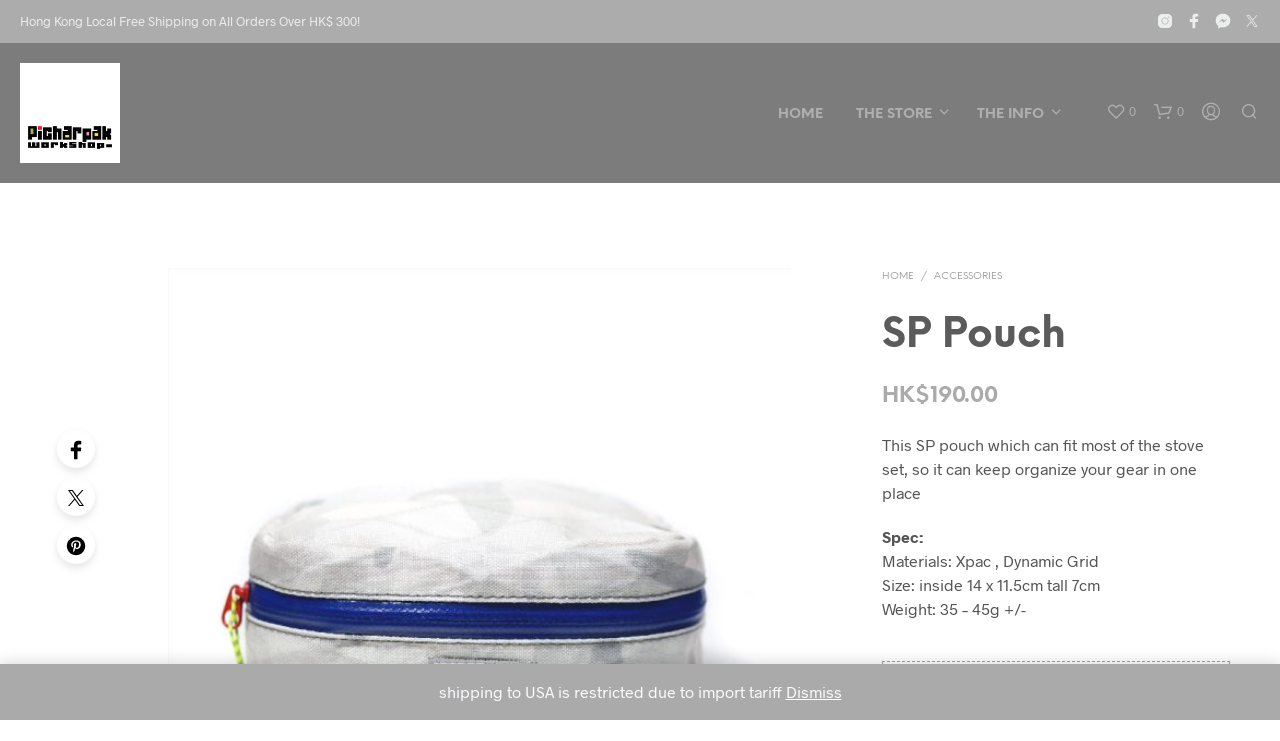

--- FILE ---
content_type: text/html; charset=UTF-8
request_url: https://store.picharpak.com/product/sp-pouch/?attribute_sp%25e3%2580%2580colors=xpac+R%2FG
body_size: 44245
content:
<!DOCTYPE html>

<!--[if IE 9]>
<html class="ie ie9" lang="en-US">
<![endif]-->

<html lang="en-US">

<head>
    <meta charset="UTF-8">
    <meta name="viewport" content="width=device-width, initial-scale=1.0">

    <link rel="profile" href="http://gmpg.org/xfn/11">
    <link rel="pingback" href="https://store.picharpak.com/xmlrpc.php">

	<link rel="preload" as="font" href="https://store.picharpak.com/wp-content/themes/shopkeeper/inc/fonts/theme/Radnika-Regular.woff2" type="font/woff2" crossorigin>
	<link rel="preload" as="font" href="https://store.picharpak.com/wp-content/themes/shopkeeper/inc/fonts/theme/Radnika-Bold.woff2" type="font/woff2" crossorigin>
	<link rel="preload" as="font" href="https://store.picharpak.com/wp-content/themes/shopkeeper/inc/fonts/theme/NeueEinstellung-Regular.woff2" type="font/woff2" crossorigin>
	<link rel="preload" as="font" href="https://store.picharpak.com/wp-content/themes/shopkeeper/inc/fonts/theme/NeueEinstellung-Bold.woff2" type="font/woff2" crossorigin>
	
    				<script>document.documentElement.className = document.documentElement.className + ' yes-js js_active js'</script>
			<title>SP Pouch &#8211; PiCharPaK WorkSHop.</title>
<meta name='robots' content='max-image-preview:large' />

            <script data-no-defer="1" data-ezscrex="false" data-cfasync="false" data-pagespeed-no-defer data-cookieconsent="ignore">
                var ctPublicFunctions = {"_ajax_nonce":"49f4a08ac7","_rest_nonce":"4e1cd6eae9","_ajax_url":"\/wp-admin\/admin-ajax.php","_rest_url":"https:\/\/store.picharpak.com\/wp-json\/","data__cookies_type":"native","data__ajax_type":"rest","data__bot_detector_enabled":0,"data__frontend_data_log_enabled":1,"cookiePrefix":"","wprocket_detected":false,"host_url":"store.picharpak.com","text__ee_click_to_select":"Click to select the whole data","text__ee_original_email":"The complete one is","text__ee_got_it":"Got it","text__ee_blocked":"Blocked","text__ee_cannot_connect":"Cannot connect","text__ee_cannot_decode":"Can not decode email. Unknown reason","text__ee_email_decoder":"CleanTalk email decoder","text__ee_wait_for_decoding":"The magic is on the way!","text__ee_decoding_process":"Please wait a few seconds while we decode the contact data."}
            </script>
        
            <script data-no-defer="1" data-ezscrex="false" data-cfasync="false" data-pagespeed-no-defer data-cookieconsent="ignore">
                var ctPublic = {"_ajax_nonce":"49f4a08ac7","settings__forms__check_internal":"0","settings__forms__check_external":"0","settings__forms__force_protection":0,"settings__forms__search_test":"1","settings__forms__wc_add_to_cart":0,"settings__data__bot_detector_enabled":0,"settings__sfw__anti_crawler":0,"blog_home":"https:\/\/store.picharpak.com\/","pixel__setting":"0","pixel__enabled":false,"pixel__url":null,"data__email_check_before_post":1,"data__email_check_exist_post":0,"data__cookies_type":"native","data__key_is_ok":true,"data__visible_fields_required":true,"wl_brandname":"Anti-Spam by CleanTalk","wl_brandname_short":"CleanTalk","ct_checkjs_key":"d29546290cbf28485224099d51c06ce9b0d2b35182834ebcae3c6e6b6355e4f8","emailEncoderPassKey":"c872d95acb8aafd9a7b384feb5b6b72c","bot_detector_forms_excluded":"W10=","advancedCacheExists":false,"varnishCacheExists":false,"wc_ajax_add_to_cart":true}
            </script>
        <link rel='dns-prefetch' href='//capi-automation.s3.us-east-2.amazonaws.com' />
<link rel="alternate" type="application/rss+xml" title="PiCharPaK WorkSHop. &raquo; Feed" href="https://store.picharpak.com/feed/" />
<link rel="alternate" type="application/rss+xml" title="PiCharPaK WorkSHop. &raquo; Comments Feed" href="https://store.picharpak.com/comments/feed/" />
<link rel="alternate" title="oEmbed (JSON)" type="application/json+oembed" href="https://store.picharpak.com/wp-json/oembed/1.0/embed?url=https%3A%2F%2Fstore.picharpak.com%2Fproduct%2Fsp-pouch%2F" />
<link rel="alternate" title="oEmbed (XML)" type="text/xml+oembed" href="https://store.picharpak.com/wp-json/oembed/1.0/embed?url=https%3A%2F%2Fstore.picharpak.com%2Fproduct%2Fsp-pouch%2F&#038;format=xml" />
<style id='wp-img-auto-sizes-contain-inline-css' type='text/css'>
img:is([sizes=auto i],[sizes^="auto," i]){contain-intrinsic-size:3000px 1500px}
/*# sourceURL=wp-img-auto-sizes-contain-inline-css */
</style>

<style id='wp-emoji-styles-inline-css' type='text/css'>

	img.wp-smiley, img.emoji {
		display: inline !important;
		border: none !important;
		box-shadow: none !important;
		height: 1em !important;
		width: 1em !important;
		margin: 0 0.07em !important;
		vertical-align: -0.1em !important;
		background: none !important;
		padding: 0 !important;
	}
/*# sourceURL=wp-emoji-styles-inline-css */
</style>
<link rel='stylesheet' id='wp-block-library-css' href='https://store.picharpak.com/wp-includes/css/dist/block-library/style.min.css?ver=6.9' type='text/css' media='all' />
<style id='global-styles-inline-css' type='text/css'>
:root{--wp--preset--aspect-ratio--square: 1;--wp--preset--aspect-ratio--4-3: 4/3;--wp--preset--aspect-ratio--3-4: 3/4;--wp--preset--aspect-ratio--3-2: 3/2;--wp--preset--aspect-ratio--2-3: 2/3;--wp--preset--aspect-ratio--16-9: 16/9;--wp--preset--aspect-ratio--9-16: 9/16;--wp--preset--color--black: #000000;--wp--preset--color--cyan-bluish-gray: #abb8c3;--wp--preset--color--white: #ffffff;--wp--preset--color--pale-pink: #f78da7;--wp--preset--color--vivid-red: #cf2e2e;--wp--preset--color--luminous-vivid-orange: #ff6900;--wp--preset--color--luminous-vivid-amber: #fcb900;--wp--preset--color--light-green-cyan: #7bdcb5;--wp--preset--color--vivid-green-cyan: #00d084;--wp--preset--color--pale-cyan-blue: #8ed1fc;--wp--preset--color--vivid-cyan-blue: #0693e3;--wp--preset--color--vivid-purple: #9b51e0;--wp--preset--gradient--vivid-cyan-blue-to-vivid-purple: linear-gradient(135deg,rgb(6,147,227) 0%,rgb(155,81,224) 100%);--wp--preset--gradient--light-green-cyan-to-vivid-green-cyan: linear-gradient(135deg,rgb(122,220,180) 0%,rgb(0,208,130) 100%);--wp--preset--gradient--luminous-vivid-amber-to-luminous-vivid-orange: linear-gradient(135deg,rgb(252,185,0) 0%,rgb(255,105,0) 100%);--wp--preset--gradient--luminous-vivid-orange-to-vivid-red: linear-gradient(135deg,rgb(255,105,0) 0%,rgb(207,46,46) 100%);--wp--preset--gradient--very-light-gray-to-cyan-bluish-gray: linear-gradient(135deg,rgb(238,238,238) 0%,rgb(169,184,195) 100%);--wp--preset--gradient--cool-to-warm-spectrum: linear-gradient(135deg,rgb(74,234,220) 0%,rgb(151,120,209) 20%,rgb(207,42,186) 40%,rgb(238,44,130) 60%,rgb(251,105,98) 80%,rgb(254,248,76) 100%);--wp--preset--gradient--blush-light-purple: linear-gradient(135deg,rgb(255,206,236) 0%,rgb(152,150,240) 100%);--wp--preset--gradient--blush-bordeaux: linear-gradient(135deg,rgb(254,205,165) 0%,rgb(254,45,45) 50%,rgb(107,0,62) 100%);--wp--preset--gradient--luminous-dusk: linear-gradient(135deg,rgb(255,203,112) 0%,rgb(199,81,192) 50%,rgb(65,88,208) 100%);--wp--preset--gradient--pale-ocean: linear-gradient(135deg,rgb(255,245,203) 0%,rgb(182,227,212) 50%,rgb(51,167,181) 100%);--wp--preset--gradient--electric-grass: linear-gradient(135deg,rgb(202,248,128) 0%,rgb(113,206,126) 100%);--wp--preset--gradient--midnight: linear-gradient(135deg,rgb(2,3,129) 0%,rgb(40,116,252) 100%);--wp--preset--font-size--small: 13px;--wp--preset--font-size--medium: 20px;--wp--preset--font-size--large: 36px;--wp--preset--font-size--x-large: 42px;--wp--preset--spacing--20: 0.44rem;--wp--preset--spacing--30: 0.67rem;--wp--preset--spacing--40: 1rem;--wp--preset--spacing--50: 1.5rem;--wp--preset--spacing--60: 2.25rem;--wp--preset--spacing--70: 3.38rem;--wp--preset--spacing--80: 5.06rem;--wp--preset--shadow--natural: 6px 6px 9px rgba(0, 0, 0, 0.2);--wp--preset--shadow--deep: 12px 12px 50px rgba(0, 0, 0, 0.4);--wp--preset--shadow--sharp: 6px 6px 0px rgba(0, 0, 0, 0.2);--wp--preset--shadow--outlined: 6px 6px 0px -3px rgb(255, 255, 255), 6px 6px rgb(0, 0, 0);--wp--preset--shadow--crisp: 6px 6px 0px rgb(0, 0, 0);}:where(.is-layout-flex){gap: 0.5em;}:where(.is-layout-grid){gap: 0.5em;}body .is-layout-flex{display: flex;}.is-layout-flex{flex-wrap: wrap;align-items: center;}.is-layout-flex > :is(*, div){margin: 0;}body .is-layout-grid{display: grid;}.is-layout-grid > :is(*, div){margin: 0;}:where(.wp-block-columns.is-layout-flex){gap: 2em;}:where(.wp-block-columns.is-layout-grid){gap: 2em;}:where(.wp-block-post-template.is-layout-flex){gap: 1.25em;}:where(.wp-block-post-template.is-layout-grid){gap: 1.25em;}.has-black-color{color: var(--wp--preset--color--black) !important;}.has-cyan-bluish-gray-color{color: var(--wp--preset--color--cyan-bluish-gray) !important;}.has-white-color{color: var(--wp--preset--color--white) !important;}.has-pale-pink-color{color: var(--wp--preset--color--pale-pink) !important;}.has-vivid-red-color{color: var(--wp--preset--color--vivid-red) !important;}.has-luminous-vivid-orange-color{color: var(--wp--preset--color--luminous-vivid-orange) !important;}.has-luminous-vivid-amber-color{color: var(--wp--preset--color--luminous-vivid-amber) !important;}.has-light-green-cyan-color{color: var(--wp--preset--color--light-green-cyan) !important;}.has-vivid-green-cyan-color{color: var(--wp--preset--color--vivid-green-cyan) !important;}.has-pale-cyan-blue-color{color: var(--wp--preset--color--pale-cyan-blue) !important;}.has-vivid-cyan-blue-color{color: var(--wp--preset--color--vivid-cyan-blue) !important;}.has-vivid-purple-color{color: var(--wp--preset--color--vivid-purple) !important;}.has-black-background-color{background-color: var(--wp--preset--color--black) !important;}.has-cyan-bluish-gray-background-color{background-color: var(--wp--preset--color--cyan-bluish-gray) !important;}.has-white-background-color{background-color: var(--wp--preset--color--white) !important;}.has-pale-pink-background-color{background-color: var(--wp--preset--color--pale-pink) !important;}.has-vivid-red-background-color{background-color: var(--wp--preset--color--vivid-red) !important;}.has-luminous-vivid-orange-background-color{background-color: var(--wp--preset--color--luminous-vivid-orange) !important;}.has-luminous-vivid-amber-background-color{background-color: var(--wp--preset--color--luminous-vivid-amber) !important;}.has-light-green-cyan-background-color{background-color: var(--wp--preset--color--light-green-cyan) !important;}.has-vivid-green-cyan-background-color{background-color: var(--wp--preset--color--vivid-green-cyan) !important;}.has-pale-cyan-blue-background-color{background-color: var(--wp--preset--color--pale-cyan-blue) !important;}.has-vivid-cyan-blue-background-color{background-color: var(--wp--preset--color--vivid-cyan-blue) !important;}.has-vivid-purple-background-color{background-color: var(--wp--preset--color--vivid-purple) !important;}.has-black-border-color{border-color: var(--wp--preset--color--black) !important;}.has-cyan-bluish-gray-border-color{border-color: var(--wp--preset--color--cyan-bluish-gray) !important;}.has-white-border-color{border-color: var(--wp--preset--color--white) !important;}.has-pale-pink-border-color{border-color: var(--wp--preset--color--pale-pink) !important;}.has-vivid-red-border-color{border-color: var(--wp--preset--color--vivid-red) !important;}.has-luminous-vivid-orange-border-color{border-color: var(--wp--preset--color--luminous-vivid-orange) !important;}.has-luminous-vivid-amber-border-color{border-color: var(--wp--preset--color--luminous-vivid-amber) !important;}.has-light-green-cyan-border-color{border-color: var(--wp--preset--color--light-green-cyan) !important;}.has-vivid-green-cyan-border-color{border-color: var(--wp--preset--color--vivid-green-cyan) !important;}.has-pale-cyan-blue-border-color{border-color: var(--wp--preset--color--pale-cyan-blue) !important;}.has-vivid-cyan-blue-border-color{border-color: var(--wp--preset--color--vivid-cyan-blue) !important;}.has-vivid-purple-border-color{border-color: var(--wp--preset--color--vivid-purple) !important;}.has-vivid-cyan-blue-to-vivid-purple-gradient-background{background: var(--wp--preset--gradient--vivid-cyan-blue-to-vivid-purple) !important;}.has-light-green-cyan-to-vivid-green-cyan-gradient-background{background: var(--wp--preset--gradient--light-green-cyan-to-vivid-green-cyan) !important;}.has-luminous-vivid-amber-to-luminous-vivid-orange-gradient-background{background: var(--wp--preset--gradient--luminous-vivid-amber-to-luminous-vivid-orange) !important;}.has-luminous-vivid-orange-to-vivid-red-gradient-background{background: var(--wp--preset--gradient--luminous-vivid-orange-to-vivid-red) !important;}.has-very-light-gray-to-cyan-bluish-gray-gradient-background{background: var(--wp--preset--gradient--very-light-gray-to-cyan-bluish-gray) !important;}.has-cool-to-warm-spectrum-gradient-background{background: var(--wp--preset--gradient--cool-to-warm-spectrum) !important;}.has-blush-light-purple-gradient-background{background: var(--wp--preset--gradient--blush-light-purple) !important;}.has-blush-bordeaux-gradient-background{background: var(--wp--preset--gradient--blush-bordeaux) !important;}.has-luminous-dusk-gradient-background{background: var(--wp--preset--gradient--luminous-dusk) !important;}.has-pale-ocean-gradient-background{background: var(--wp--preset--gradient--pale-ocean) !important;}.has-electric-grass-gradient-background{background: var(--wp--preset--gradient--electric-grass) !important;}.has-midnight-gradient-background{background: var(--wp--preset--gradient--midnight) !important;}.has-small-font-size{font-size: var(--wp--preset--font-size--small) !important;}.has-medium-font-size{font-size: var(--wp--preset--font-size--medium) !important;}.has-large-font-size{font-size: var(--wp--preset--font-size--large) !important;}.has-x-large-font-size{font-size: var(--wp--preset--font-size--x-large) !important;}
/*# sourceURL=global-styles-inline-css */
</style>

<style id='classic-theme-styles-inline-css' type='text/css'>
/*! This file is auto-generated */
.wp-block-button__link{color:#fff;background-color:#32373c;border-radius:9999px;box-shadow:none;text-decoration:none;padding:calc(.667em + 2px) calc(1.333em + 2px);font-size:1.125em}.wp-block-file__button{background:#32373c;color:#fff;text-decoration:none}
/*# sourceURL=/wp-includes/css/classic-themes.min.css */
</style>
<link rel='stylesheet' id='gbt_18_sk_portfolio_styles-css' href='https://store.picharpak.com/wp-content/plugins/shopkeeper-portfolio/includes/blocks/portfolio/assets/css/style.css?ver=1753895087' type='text/css' media='all' />
<link rel='stylesheet' id='cleantalk-public-css-css' href='https://store.picharpak.com/wp-content/plugins/cleantalk-spam-protect/css/cleantalk-public.min.css?ver=6.70.1_1766158434' type='text/css' media='all' />
<link rel='stylesheet' id='cleantalk-email-decoder-css-css' href='https://store.picharpak.com/wp-content/plugins/cleantalk-spam-protect/css/cleantalk-email-decoder.min.css?ver=6.70.1_1766158434' type='text/css' media='all' />
<link rel='stylesheet' id='hookmeup-css' href='https://store.picharpak.com/wp-content/plugins/hookmeup/public/assets/css/hmu-public.css?ver=1.2.1' type='text/css' media='all' />
<link rel='stylesheet' id='woocommerce-layout-css' href='https://store.picharpak.com/wp-content/plugins/woocommerce/assets/css/woocommerce-layout.css?ver=10.4.3' type='text/css' media='all' />
<link rel='stylesheet' id='woocommerce-smallscreen-css' href='https://store.picharpak.com/wp-content/plugins/woocommerce/assets/css/woocommerce-smallscreen.css?ver=10.4.3' type='text/css' media='only screen and (max-width: 767px)' />
<link rel='stylesheet' id='woocommerce-general-css' href='https://store.picharpak.com/wp-content/plugins/woocommerce/assets/css/woocommerce.css?ver=10.4.3' type='text/css' media='all' />
<style id='woocommerce-inline-inline-css' type='text/css'>
.woocommerce form .form-row .required { visibility: visible; }
/*# sourceURL=woocommerce-inline-inline-css */
</style>
<link rel='stylesheet' id='jquery-ui-style-css' href='https://store.picharpak.com/wp-content/plugins/booster-plus-for-woocommerce/includes/css/jquery-ui.css?ver=1768700985' type='text/css' media='all' />
<link rel='stylesheet' id='wcj-timepicker-style-css' href='https://store.picharpak.com/wp-content/plugins/booster-plus-for-woocommerce/includes/lib/timepicker/jquery.timepicker.min.css?ver=7.5.0' type='text/css' media='all' />
<link rel='stylesheet' id='jquery-selectBox-css' href='https://store.picharpak.com/wp-content/plugins/yith-woocommerce-wishlist/assets/css/jquery.selectBox.css?ver=1.2.0' type='text/css' media='all' />
<link rel='stylesheet' id='woocommerce_prettyPhoto_css-css' href='//store.picharpak.com/wp-content/plugins/woocommerce/assets/css/prettyPhoto.css?ver=3.1.6' type='text/css' media='all' />
<link rel='stylesheet' id='yith-wcwl-main-css' href='https://store.picharpak.com/wp-content/plugins/yith-woocommerce-wishlist/assets/css/style.css?ver=4.11.0' type='text/css' media='all' />
<style id='yith-wcwl-main-inline-css' type='text/css'>
 :root { --rounded-corners-radius: 16px; --color-add-to-cart-background: #333333; --color-add-to-cart-text: #FFFFFF; --color-add-to-cart-border: #333333; --color-add-to-cart-background-hover: #4F4F4F; --color-add-to-cart-text-hover: #FFFFFF; --color-add-to-cart-border-hover: #4F4F4F; --add-to-cart-rounded-corners-radius: 16px; --color-button-style-1-background: #333333; --color-button-style-1-text: #FFFFFF; --color-button-style-1-border: #333333; --color-button-style-1-background-hover: #4F4F4F; --color-button-style-1-text-hover: #FFFFFF; --color-button-style-1-border-hover: #4F4F4F; --color-button-style-2-background: #333333; --color-button-style-2-text: #FFFFFF; --color-button-style-2-border: #333333; --color-button-style-2-background-hover: #4F4F4F; --color-button-style-2-text-hover: #FFFFFF; --color-button-style-2-border-hover: #4F4F4F; --color-wishlist-table-background: #FFFFFF; --color-wishlist-table-text: #6d6c6c; --color-wishlist-table-border: #FFFFFF; --color-headers-background: #F4F4F4; --color-share-button-color: #FFFFFF; --color-share-button-color-hover: #FFFFFF; --color-fb-button-background: #39599E; --color-fb-button-background-hover: #595A5A; --color-tw-button-background: #45AFE2; --color-tw-button-background-hover: #595A5A; --color-pr-button-background: #AB2E31; --color-pr-button-background-hover: #595A5A; --color-em-button-background: #FBB102; --color-em-button-background-hover: #595A5A; --color-wa-button-background: #00A901; --color-wa-button-background-hover: #595A5A; --feedback-duration: 3s } 
 :root { --rounded-corners-radius: 16px; --color-add-to-cart-background: #333333; --color-add-to-cart-text: #FFFFFF; --color-add-to-cart-border: #333333; --color-add-to-cart-background-hover: #4F4F4F; --color-add-to-cart-text-hover: #FFFFFF; --color-add-to-cart-border-hover: #4F4F4F; --add-to-cart-rounded-corners-radius: 16px; --color-button-style-1-background: #333333; --color-button-style-1-text: #FFFFFF; --color-button-style-1-border: #333333; --color-button-style-1-background-hover: #4F4F4F; --color-button-style-1-text-hover: #FFFFFF; --color-button-style-1-border-hover: #4F4F4F; --color-button-style-2-background: #333333; --color-button-style-2-text: #FFFFFF; --color-button-style-2-border: #333333; --color-button-style-2-background-hover: #4F4F4F; --color-button-style-2-text-hover: #FFFFFF; --color-button-style-2-border-hover: #4F4F4F; --color-wishlist-table-background: #FFFFFF; --color-wishlist-table-text: #6d6c6c; --color-wishlist-table-border: #FFFFFF; --color-headers-background: #F4F4F4; --color-share-button-color: #FFFFFF; --color-share-button-color-hover: #FFFFFF; --color-fb-button-background: #39599E; --color-fb-button-background-hover: #595A5A; --color-tw-button-background: #45AFE2; --color-tw-button-background-hover: #595A5A; --color-pr-button-background: #AB2E31; --color-pr-button-background-hover: #595A5A; --color-em-button-background: #FBB102; --color-em-button-background-hover: #595A5A; --color-wa-button-background: #00A901; --color-wa-button-background-hover: #595A5A; --feedback-duration: 3s } 
/*# sourceURL=yith-wcwl-main-inline-css */
</style>
<link rel='stylesheet' id='animate-css' href='https://store.picharpak.com/wp-content/themes/shopkeeper/css/vendor/animate.css?ver=1.0.0' type='text/css' media='all' />
<link rel='stylesheet' id='fresco-css' href='https://store.picharpak.com/wp-content/themes/shopkeeper/css/vendor/fresco/fresco.css?ver=2.3.0' type='text/css' media='all' />
<link rel='stylesheet' id='shopkeeper-mixed-plugins-styles-css' href='https://store.picharpak.com/wp-content/themes/shopkeeper/css/plugins/misc.css?ver=8.0' type='text/css' media='all' />
<link rel='stylesheet' id='shopkeeper-wishlist-styles-css' href='https://store.picharpak.com/wp-content/themes/shopkeeper/css/plugins/wishlist.css?ver=8.0' type='text/css' media='all' />
<link rel='stylesheet' id='shopkeeper-wc-cart-css' href='https://store.picharpak.com/wp-content/themes/shopkeeper/css/public/wc-cart.css?ver=8.0' type='text/css' media='all' />
<link rel='stylesheet' id='shopkeeper-product-card-animation-css' href='https://store.picharpak.com/wp-content/themes/shopkeeper/css/public/misc-product-card-animation.css?ver=8.0' type='text/css' media='all' />
<link rel='stylesheet' id='easyzoom-css' href='https://store.picharpak.com/wp-content/themes/shopkeeper/css/vendor/easyzoom.css?ver=2.5.2' type='text/css' media='all' />
<link rel='stylesheet' id='shopkeeper-wc-product-layout-scattered-css' href='https://store.picharpak.com/wp-content/themes/shopkeeper/css/public/wc-product-layout-scattered.css?ver=8.0' type='text/css' media='all' />
<link rel='stylesheet' id='shopkeeper-wc-product-mobile-css' href='https://store.picharpak.com/wp-content/themes/shopkeeper/css/public/wc-product-mobile.css?ver=8.0' type='text/css' media='all' />
<link rel='stylesheet' id='sk-social-media-styles-css' href='https://store.picharpak.com/wp-content/plugins/shopkeeper-extender/includes/social-media/assets/css/social-media.min.css?ver=6.9' type='text/css' media='all' />
<link rel='stylesheet' id='sk-social-sharing-styles-css' href='https://store.picharpak.com/wp-content/plugins/shopkeeper-extender/includes/social-sharing/assets/css/social-sharing.min.css?ver=6.9' type='text/css' media='all' />
<link rel='stylesheet' id='gbt-portfolio-styles-css' href='https://store.picharpak.com/wp-content/plugins/shopkeeper-portfolio/includes/assets/css/portfolio.css?ver=6.9' type='text/css' media='all' />
<link rel='stylesheet' id='getbowtied-custom-notifications-styles-css' href='https://store.picharpak.com/wp-content/themes/shopkeeper/inc/notifications/custom/assets/css/style.css?ver=8.0' type='text/css' media='all' />
<link rel='stylesheet' id='shopkeeper-icon-font-css' href='https://store.picharpak.com/wp-content/themes/shopkeeper/inc/fonts/shopkeeper-icon-font/style.css?ver=8.0' type='text/css' media='all' />
<link rel='stylesheet' id='shopkeeper-styles-css' href='https://store.picharpak.com/wp-content/themes/shopkeeper/css/styles.css?ver=8.0' type='text/css' media='all' />
<style id='shopkeeper-styles-inline-css' type='text/css'>
@font-face{font-family:Radnika;font-display:swap;font-style:normal;font-weight:500;src:url("https://store.picharpak.com/wp-content/themes/shopkeeper/inc/fonts/theme/Radnika-Regular.eot");src:url("https://store.picharpak.com/wp-content/themes/shopkeeper/inc/fonts/theme/Radnika-Regular.eot?#iefix") format("embedded-opentype"), url("https://store.picharpak.com/wp-content/themes/shopkeeper/inc/fonts/theme/Radnika-Regular.woff2") format("woff2"), url("https://store.picharpak.com/wp-content/themes/shopkeeper/inc/fonts/theme/Radnika-Regular.woff") format("woff")}@font-face{font-family:Radnika;font-display:swap;font-style:normal;font-weight:700;src:url("https://store.picharpak.com/wp-content/themes/shopkeeper/inc/fonts/theme/Radnika-Bold.eot");src:url("https://store.picharpak.com/wp-content/themes/shopkeeper/inc/fonts/theme/Radnika-Bold.eot?#iefix") format("embedded-opentype"), url("https://store.picharpak.com/wp-content/themes/shopkeeper/inc/fonts/theme/Radnika-Bold.woff2") format("woff2"), url("https://store.picharpak.com/wp-content/themes/shopkeeper/inc/fonts/theme/Radnika-Bold.woff") format("woff")}@font-face{font-family:NeueEinstellung;font-display:swap;font-style:normal;font-weight:500;src:url("https://store.picharpak.com/wp-content/themes/shopkeeper/inc/fonts/theme/NeueEinstellung-Regular.eot");src:url("https://store.picharpak.com/wp-content/themes/shopkeeper/inc/fonts/theme/NeueEinstellung-Regular.eot?#iefix") format("embedded-opentype"), url("https://store.picharpak.com/wp-content/themes/shopkeeper/inc/fonts/theme/NeueEinstellung-Regular.woff2") format("woff2"), url("https://store.picharpak.com/wp-content/themes/shopkeeper/inc/fonts/theme/NeueEinstellung-Regular.woff") format("woff")}@font-face{font-family:NeueEinstellung;font-display:swap;font-style:normal;font-weight:700;src:url("https://store.picharpak.com/wp-content/themes/shopkeeper/inc/fonts/theme/NeueEinstellung-Bold.eot");src:url("https://store.picharpak.com/wp-content/themes/shopkeeper/inc/fonts/theme/NeueEinstellung-Bold.eot?#iefix") format("embedded-opentype"), url("https://store.picharpak.com/wp-content/themes/shopkeeper/inc/fonts/theme/NeueEinstellung-Bold.woff2") format("woff2"), url("https://store.picharpak.com/wp-content/themes/shopkeeper/inc/fonts/theme/NeueEinstellung-Bold.woff") format("woff")}.st-content, .categories_grid .category_name, .cd-top, .product_socials_wrapper .product_socials_wrapper_inner a, .product_navigation #nav-below .product-nav-next a, .product_navigation #nav-below .product-nav-previous a{background-color:rgba(255,255,255,0.04)}.categories_grid .category_item:hover .category_name{color:rgba(255,255,255,0.04)}h1, h2, h3, h4, h5, h6, .comments-title, .comment-author, #reply-title, .site-footer .widget-title, .accordion_title, .ui-tabs-anchor, .products .button, .site-title a, .post_meta_archive a, .post_meta a, .post_tags a, #nav-below a, .list_categories a, .list_shop_categories a, .main-navigation > ul > li > a, .main-navigation .mega-menu > ul > li > a, .more-link, .top-page-excerpt, .select2-search input, .product_after_shop_loop_buttons a, .woocommerce .products-grid a.button, .page-numbers, input.qty, .button, button, .button_text, input[type="button"], input[type="reset"], input[type="submit"], button[type="submit"], .woocommerce a.button, .woocommerce-page a.button, .woocommerce button.button, .woocommerce-page button.button, .woocommerce input.button, .woocommerce-page input.button, .woocommerce #respond input#submit, .woocommerce-page #respond input#submit, .woocommerce #content input.button, .woocommerce-page #content input.button, .woocommerce a.button.alt, .woocommerce button.button.alt, .woocommerce input.button.alt, .woocommerce #respond input#submit.alt, .woocommerce #content input.button.alt, .woocommerce-page a.button.alt, .woocommerce-page button.button.alt, .woocommerce-page input.button.alt, .woocommerce-page #respond input#submit.alt, .woocommerce-page #content input.button.alt, .yith-wcwl-wishlistexistsbrowse.show a, .yith-add-to-wishlist-button-block a, .share-product-text, .tabs > li > a, label, .shopkeeper_new_product, .comment-respond label, .product_meta_title, .woocommerce table.shop_table th, .woocommerce-page table.shop_table th, #map_button, .woocommerce .cart-collaterals .cart_totals tr.order-total td strong, .woocommerce-page .cart-collaterals .cart_totals tr.order-total td strong, .cart-wishlist-empty, .wishlist-empty, .cart-empty, .return-to-shop .wc-backward, .order-number a, .post-edit-link, .from_the_blog_title, .icon_box_read_more, .vc_pie_chart_value, .shortcode_banner_simple_bullet, .shortcode_banner_simple_height_bullet, .product-category .woocommerce-loop-category__title, .categories_grid .category_name, .woocommerce span.onsale, .woocommerce-page span.onsale, .out_of_stock_badge_single, .out_of_stock_badge_loop, .page-numbers, .post-nav-links span, .post-nav-links a, .add_to_wishlist, .yith-wcwl-wishlistaddedbrowse, .yith-wcwl-wishlistexistsbrowse, .filters-group, .product-name, .product-quantity, .product-total, .download-product a, .woocommerce-order-details table tfoot th, .woocommerce-order-details table tfoot td, .woocommerce .woocommerce-order-downloads table tbody td:before, .woocommerce table.woocommerce-MyAccount-orders td:before, .widget h3, .widget .total .amount, .wishlist-in-stock, .wishlist-out-of-stock, .comment-reply-link, .comment-edit-link, .widget_calendar table thead tr th, .page-type, .mobile-navigation a, table thead tr th, .portfolio_single_list_cat, .portfolio-categories, .shipping-calculator-button, .vc_btn, .vc_btn2, .vc_btn3, .account-tab-item .account-tab-link, .account-tab-list .sep, ul.order_details li, ul.order_details.bacs_details li, .widget_calendar caption, .widget_recent_comments li a, .edit-account legend, .widget_shopping_cart li.empty, .cart-collaterals .cart_totals .shop_table .order-total .woocommerce-Price-amount, .woocommerce table.cart .cart_item td a, .woocommerce #content table.cart .cart_item td a, .woocommerce-page table.cart .cart_item td a, .woocommerce-page #content table.cart .cart_item td a, .woocommerce table.cart .cart_item td span, .woocommerce #content table.cart .cart_item td span, .woocommerce-page table.cart .cart_item td span, .woocommerce-page #content table.cart .cart_item td span, .woocommerce-MyAccount-navigation ul li, .woocommerce-info.wc_points_rewards_earn_points, .woocommerce-info, .woocommerce-error, .woocommerce-message, .woocommerce .cart-collaterals .cart_totals .cart-subtotal th, .woocommerce-page .cart-collaterals .cart_totals .cart-subtotal th, .woocommerce .cart-collaterals .cart_totals tr.shipping th, .woocommerce-page .cart-collaterals .cart_totals tr.shipping th, .woocommerce .cart-collaterals .cart_totals tr.order-total th, .woocommerce-page .cart-collaterals .cart_totals tr.order-total th, .woocommerce .cart-collaterals .cart_totals h2, .woocommerce .cart-collaterals .cross-sells h2, .woocommerce-cart #content table.cart td.actions .coupon #coupon_code, form.checkout_coupon #coupon_code, .woocommerce-checkout .woocommerce-info, .shopkeeper_checkout_coupon, .shopkeeper_checkout_login, .minicart-message, .woocommerce .woocommerce-checkout-review-order table.shop_table tfoot td, .woocommerce .woocommerce-checkout-review-order table.shop_table tfoot th, .woocommerce-page .woocommerce-checkout-review-order table.shop_table tfoot td, .woocommerce-page .woocommerce-checkout-review-order table.shop_table tfoot th, .no-products-info p, .getbowtied_blog_ajax_load_button a, .getbowtied_ajax_load_button a, .index-layout-2 ul.blog-posts .blog-post article .post-categories li a, .index-layout-3 .blog-posts_container ul.blog-posts .blog-post article .post-categories li a, .index-layout-2 ul.blog-posts .blog-post .post_content_wrapper .post_content .read_more, .index-layout-3 .blog-posts_container ul.blog-posts .blog-post article .post_content_wrapper .post_content .read_more, .woocommerce .woocommerce-breadcrumb, .woocommerce-page .woocommerce-breadcrumb, .woocommerce .woocommerce-breadcrumb a, .woocommerce-page .woocommerce-breadcrumb a, .product_meta, .product_meta span, .product_meta a, .product_layout_classic div.product span.price, .product_layout_classic div.product p.price, .product_layout_cascade div.product span.price, .product_layout_cascade div.product p.price, .product_layout_2 div.product span.price, .product_layout_2 div.product p.price, .product_layout_scattered div.product span.price, .product_layout_scattered div.product p.price, .product_layout_4 div.product span.price, .product_layout_4 div.product p.price, .related-products-title, .product_socials_wrapper .share-product-text, #button_offcanvas_sidebar_left .filters-text, .woocommerce-ordering select.orderby, .fr-position-text, .woocommerce-checkout-review-order .woocommerce-checkout-review-order-table tr td, .catalog-ordering .select2-container.orderby a, .catalog-ordering .select2-container span, .widget_product_categories ul li .count, .widget_layered_nav ul li .count, .woocommerce-mini-cart__empty-message, .woocommerce-ordering select.orderby, .woocommerce .cart-collaterals .cart_totals table.shop_table_responsive tr td::before, .woocommerce-page .cart-collaterals .cart_totals table.shop_table_responsive tr td::before, .login-register-container .lost-pass-link, .woocommerce-cart .cart-collaterals .cart_totals table td .amount, .wpb_wrapper .add_to_cart_inline .woocommerce-Price-amount.amount, .woocommerce-page .cart-collaterals .cart_totals tr.shipping td, .woocommerce-page .cart-collaterals .cart_totals tr.shipping td, .woocommerce .cart-collaterals .cart_totals tr.cart-discount th, .woocommerce-page .cart-collaterals .cart_totals tr.cart-discount th, .woocommerce-thankyou-order-received, .woocommerce-order-received .woocommerce table.shop_table tfoot th, .woocommerce-order-received .woocommerce-page table.shop_table tfoot th, .woocommerce-view-order .woocommerce table.shop_table tfoot th, .woocommerce-view-order .woocommerce-page table.shop_table tfoot th, .woocommerce-order-received .woocommerce table.shop_table tfoot td, .woocommerce-order-received .woocommerce-page table.shop_table tfoot td, .woocommerce-view-order .woocommerce table.shop_table tfoot td, .woocommerce-view-order .woocommerce-page table.shop_table tfoot td, .language-and-currency #top_bar_language_list > ul > li, .language-and-currency .wcml_currency_switcher > ul > li.wcml-cs-active-currency, .language-and-currency-offcanvas #top_bar_language_list > ul > li, .language-and-currency-offcanvas .wcml_currency_switcher > ul > li.wcml-cs-active-currency, .woocommerce-order-pay .woocommerce .woocommerce-form-login p.lost_password a, .woocommerce-MyAccount-content .woocommerce-orders-table__cell-order-number a, .woocommerce form.login .lost_password, .comment-reply-title, .product_content_wrapper .product_infos .out_of_stock_wrapper .out_of_stock_badge_single, .product_content_wrapper .product_infos .woocommerce-variation-availability p.stock.out-of-stock, .site-search .widget_product_search .search-field, .site-search .widget_search .search-field, .site-search .search-form .search-field, .site-search .search-text, .site-search .search-no-suggestions, .latest_posts_grid_wrapper .latest_posts_grid_title, p.has-drop-cap:not(:focus):first-letter, .paypal-button-tagline .paypal-button-text, .tinvwl_add_to_wishlist_button, .product-addon-totals, body.gbt_custom_notif .page-notifications .gbt-custom-notification-message, body.gbt_custom_notif .page-notifications .gbt-custom-notification-message *, body.gbt_custom_notif .page-notifications .product_notification_text, body.gbt_custom_notif .page-notifications .product_notification_text *, body.gbt_classic_notif .woocommerce-error a, body.gbt_classic_notif .woocommerce-info a, body.gbt_classic_notif .woocommerce-message a, body.gbt_classic_notif .woocommerce-notice a, .shop_table.cart .product-price .amount, p.has-drop-cap:first-letter, .woocommerce-result-count, .widget_price_filter .price_slider_amount, .woocommerce ul.products li.product .price, .product_content_wrapper .product_infos table.variations td.label, .woocommerce div.product form.cart .reset_variations, #powerTip, div.wcva_shop_textblock, .wcva_filter_textblock, .wcva_single_textblock, .added_to_cart, .upper a, .wp-block-woocommerce-active-filters ul.wc-block-active-filters-list li *, .wp-block-woocommerce-active-filters .wc-block-active-filters__clear-all, .product_navigation #nav-below span, .order-info mark, .top-headers-wrapper .site-header .site-header-wrapper .site-title, .mobile-navigation > ul > li > ul > li.menu-item-has-children > a, .mobile-navigation > ul > li > ul li.upper > a{font-family:"NeueEinstellung", -apple-system, BlinkMacSystemFont, Arial, Helvetica, 'Helvetica Neue', Verdana, sans-serif}body, p, .site-navigation-top-bar, .site-title, .widget_product_search #searchsubmit, .widget_search #searchsubmit, .widget_product_search .search-submit, .widget_search .search-submit, #site-menu, .copyright_text, blockquote cite, table thead th, .recently_viewed_in_single h2, .woocommerce .cart-collaterals .cart_totals table th, .woocommerce-page .cart-collaterals .cart_totals table th, .woocommerce .cart-collaterals .shipping_calculator h2, .woocommerce-page .cart-collaterals .shipping_calculator h2, .woocommerce table.woocommerce-checkout-review-order-table tfoot th, .woocommerce-page table.woocommerce-checkout-review-order-table tfoot th, .qty, .shortcode_banner_simple_inside h4, .shortcode_banner_simple_height h4, .fr-caption, .post_meta_archive, .post_meta, .yith-wcwl-wishlistaddedbrowse .feedback, .yith-wcwl-wishlistexistsbrowse .feedback, .product-name span, .widget_calendar table tbody a, .fr-touch-caption-wrapper, .woocommerce .checkout_login p.form-row label[for="rememberme"], .wpb_widgetised_column aside ul li span.count, .woocommerce td.product-name dl.variation dt, .woocommerce td.product-name dl.variation dd, .woocommerce td.product-name dl.variation dt p, .woocommerce td.product-name dl.variation dd p, .woocommerce-page td.product-name dl.variation dt, .woocommerce-page td.product-name dl.variation dd p, .woocommerce-page td.product-name dl.variation dt p, .woocommerce .select2-container, .check_label, .woocommerce-page #payment .terms label, ul.order_details li strong, .widget_recent_comments li, .widget_shopping_cart p.total, .widget_shopping_cart p.total .amount, .mobile-navigation li ul li a, .woocommerce #payment div.payment_box p, .woocommerce-page #payment div.payment_box p, .woocommerce table.cart .cart_item td:before, .woocommerce #content table.cart .cart_item td:before, .woocommerce-page table.cart .cart_item td:before, .woocommerce-page #content table.cart .cart_item td:before, .language-and-currency #top_bar_language_list > ul > li > ul > li > a, .language-and-currency .wcml_currency_switcher > ul > li.wcml-cs-active-currency > ul.wcml-cs-submenu li a, .language-and-currency #top_bar_language_list > ul > li.menu-item-first > ul.sub-menu li.sub-menu-item span.icl_lang_sel_current, .language-and-currency-offcanvas #top_bar_language_list > ul > li > ul > li > a, .language-and-currency-offcanvas .wcml_currency_switcher > ul > li.wcml-cs-active-currency > ul.wcml-cs-submenu li a, .language-and-currency-offcanvas #top_bar_language_list > ul > li.menu-item-first > ul.sub-menu li.sub-menu-item span.icl_lang_sel_current, .woocommerce-order-pay .woocommerce .woocommerce-info, .select2-results__option, body.gbt_classic_notif .woocommerce-error, body.gbt_classic_notif .woocommerce-info, body.gbt_classic_notif .woocommerce-message, body.gbt_classic_notif .woocommerce-notice, .gbt_18_sk_editor_banner_subtitle, .gbt_18_sk_editor_slide_description_input, .woocommerce td.product-name .wc-item-meta li, .woocommerce ul.products li.product .woocommerce-loop-product__title, .product_content_wrapper .product_infos span.belowtext, .wc-block-grid__product-title, .wp-block-woocommerce-attribute-filter ul.wc-block-checkbox-list li label, .wp-block-woocommerce-active-filters ul.wc-block-active-filters-list li .wc-block-active-filters-list-item__name{font-family:"Radnika", -apple-system, BlinkMacSystemFont, Arial, Helvetica, 'Helvetica Neue', Verdana, sans-serif}h1, .woocommerce h1, .woocommerce-page h1{font-size:30.797px}h2, .woocommerce h2, .woocommerce-page h2{font-size:23.101px}h3, .woocommerce h3, .woocommerce-page h3{font-size:17.329px}h4, .woocommerce h4, .woocommerce-page h4{font-size:13px}h5, .woocommerce h5, .woocommerce-page h5{font-size:9.75px}.woocommerce-account .account-tab-list .account-tab-item .account-tab-link{font-size:54.487px}.page-title.blog-listing, .woocommerce .page-title, .page-title, .single .entry-title, .woocommerce-cart .page-title, .woocommerce-checkout .page-title, .woocommerce-account .page-title{font-size:41.041px}p.has-drop-cap:first-letter{font-size:41.041px !important}.entry-title-archive, .wp-block-latest-posts li > a{font-size:30.659px}.woocommerce #content div.product .product_title, .woocommerce div.product .product_title, .woocommerce-page #content div.product .product_title, .woocommerce-page div.product .product_title{font-size:23.101px}h2.woocommerce-order-details__title, h2.woocommerce-column__title, h2.woocommerce-order-downloads__title{font-size:17.329px}.woocommerce-checkout .content-area h3, .woocommerce-edit-address h3, .woocommerce-edit-account legend{font-size:13px}@media only screen and (max-width:768px){.woocommerce-account .account-tab-list .account-tab-item .account-tab-link{font-size:30.797px}}@media only screen and (min-width:768px){h1, .woocommerce h1, .woocommerce-page h1{font-size:54.487px}h2, .woocommerce h2, .woocommerce-page h2{font-size:40.871px}h3, .woocommerce h3, .woocommerce-page h3{font-size:30.659px}h4, .woocommerce h4, .woocommerce-page h4{font-size:23px}h5, .woocommerce h5, .woocommerce-page h5{font-size:17.25px}.page-title.blog-listing, .woocommerce .page-title, .page-title, .single .entry-title, .woocommerce-cart .page-title, .woocommerce-checkout .page-title, .woocommerce-account .page-title{font-size:72.611px}p.has-drop-cap:first-letter{font-size:72.611px !important}.entry-title-archive, .wp-block-latest-posts li > a{font-size:30.659px}.woocommerce-checkout .content-area h3, h2.woocommerce-order-details__title, h2.woocommerce-column__title, h2.woocommerce-order-downloads__title, .woocommerce-edit-address h3, .woocommerce-edit-account legend, .woocommerce-order-received h2, .fr-position-text{font-size:23px}}@media only screen and (min-width:1024px){.woocommerce #content div.product .product_title, .woocommerce div.product .product_title, .woocommerce-page #content div.product .product_title, .woocommerce-page div.product .product_title{font-size:40.871px}}@media only screen and (max-width:1023px){.woocommerce #content div.product .product_title, .woocommerce div.product .product_title, .woocommerce-page #content div.product .product_title, .woocommerce-page div.product .product_title{font-size:23.101px}}@media only screen and (min-width:1024px){p, .woocommerce table.shop_attributes th, .woocommerce-page table.shop_attributes th, .woocommerce table.shop_attributes td, .woocommerce-page table.shop_attributes td, .woocommerce-review-link, .blog-isotope .entry-content-archive, .blog-isotope .entry-content-archive *, body.gbt_classic_notif .woocommerce-message, body.gbt_classic_notif .woocommerce-error, body.gbt_classic_notif .woocommerce-info, body.gbt_classic_notif .woocommerce-notice, .woocommerce-store-notice, p.demo_store, .woocommerce-account .woocommerce-MyAccount-content table.woocommerce-MyAccount-orders td, ul li ul, ul li ol, ul, ol, dl{font-size:16px}}.woocommerce ul.order_details li strong, .fr-caption, .woocommerce-order-pay .woocommerce .woocommerce-info{font-size:16px !important}@media only screen and (min-width:768px){.woocommerce ul.products li.product .woocommerce-loop-product__title, .wc-block-grid__products .wc-block-grid__product .wc-block-grid__product-link .wc-block-grid__product-title{font-size:14px !important}}body, table tr th, table tr td, table thead tr th, blockquote p, pre, del, label, .select2-dropdown-open.select2-drop-above .select2-choice, .select2-dropdown-open.select2-drop-above .select2-choices, .select2-container, .big-select, .select.big-select, .post_meta_archive a, .post_meta a, .nav-next a, .nav-previous a, .blog-single h6, .page-description, .woocommerce #content nav.woocommerce-pagination ul li a:focus, .woocommerce #content nav.woocommerce-pagination ul li a:hover, .woocommerce #content nav.woocommerce-pagination ul li span.current, .woocommerce nav.woocommerce-pagination ul li a:focus, .woocommerce nav.woocommerce-pagination ul li a:hover, .woocommerce nav.woocommerce-pagination ul li span.current, .woocommerce-page #content nav.woocommerce-pagination ul li a:focus, .woocommerce-page #content nav.woocommerce-pagination ul li a:hover, .woocommerce-page #content nav.woocommerce-pagination ul li span.current, .woocommerce-page nav.woocommerce-pagination ul li a:focus, .woocommerce-page nav.woocommerce-pagination ul li a:hover, .woocommerce-page nav.woocommerce-pagination ul li span.current, .posts-navigation .page-numbers a:hover, .woocommerce table.shop_table th, .woocommerce-page table.shop_table th, .woocommerce-checkout .woocommerce-info, .wpb_widgetised_column .widget.widget_product_categories a:hover, .wpb_widgetised_column .widget.widget_layered_nav a:hover, .wpb_widgetised_column .widget.widget_layered_nav li, .portfolio_single_list_cat a, .gallery-caption-trigger, .widget_shopping_cart p.total, .widget_shopping_cart p.total .amount, .wpb_widgetised_column .widget_shopping_cart li.empty, .index-layout-2 ul.blog-posts .blog-post article .post-date, form.checkout_coupon #coupon_code, .woocommerce .product_infos .quantity input.qty, .woocommerce #content .product_infos .quantity input.qty, .woocommerce-page .product_infos .quantity input.qty, .woocommerce-page #content .product_infos .quantity input.qty, #button_offcanvas_sidebar_left, .fr-position-text, .quantity.custom input.custom-qty, .add_to_wishlist, .product_infos .add_to_wishlist:before, .product_infos .yith-wcwl-wishlistaddedbrowse:before, .product_infos .yith-wcwl-wishlistexistsbrowse:before, #add_payment_method #payment .payment_method_paypal .about_paypal, .woocommerce-cart #payment .payment_method_paypal .about_paypal, .woocommerce-checkout #payment .payment_method_paypal .about_paypal, #stripe-payment-data > p > a, .product-name .product-quantity, .woocommerce #payment div.payment_box, .woocommerce-order-pay #order_review .shop_table tr.order_item td.product-quantity strong, .tinvwl_add_to_wishlist_button:before, body.gbt_classic_notif .woocommerce-info, .select2-search--dropdown:after, body.gbt_classic_notif .woocommerce-notice, .woocommerce-cart #content table.cart td.actions .coupon #coupon_code, .woocommerce ul.products li.product .price del, .off-canvas .woocommerce .price del, .select2-container--default .select2-selection--multiple .select2-selection__choice__remove, .wc-block-grid__product-price.price del{color:#545454}a.woocommerce-remove-coupon:after, .fr-caption, .woocommerce-order-pay .woocommerce .woocommerce-info, body.gbt_classic_notif .woocommerce-info::before, table.shop_attributes td{color:#545454!important}.nav-previous-title, .nav-next-title{color:rgba(84,84,84,0.4)}.required{color:rgba(84,84,84,0.4) !important}.yith-wcwl-add-button, .share-product-text, .product_meta, .product_meta a, .product_meta_separator, .tob_bar_shop, .post_meta_archive, .post_meta, .wpb_widgetised_column .widget li, .wpb_widgetised_column .widget_calendar table thead tr th, .wpb_widgetised_column .widget_calendar table thead tr td, .wpb_widgetised_column .widget .post-date, .wpb_widgetised_column .recentcomments, .wpb_widgetised_column .amount, .wpb_widgetised_column .quantity, .wpb_widgetised_column .widget_price_filter .price_slider_amount, .woocommerce .woocommerce-breadcrumb, .woocommerce-page .woocommerce-breadcrumb, .woocommerce .woocommerce-breadcrumb a, .woocommerce-page .woocommerce-breadcrumb a, .archive .products-grid li .product_thumbnail_wrapper > .price .woocommerce-Price-amount, .site-search .search-text, .site-search .site-search-close .close-button:hover, .site-search .woocommerce-product-search:after, .site-search .widget_search .search-form:after, .product_navigation #nav-below .product-nav-previous *, .product_navigation #nav-below .product-nav-next *{color:rgba(84,84,84,0.55)}.woocommerce-account .woocommerce-MyAccount-content table.woocommerce-MyAccount-orders td.woocommerce-orders-table__cell-order-actions .button:after, .woocommerce-account .woocommerce-MyAccount-content table.account-payment-methods-table td.payment-method-actions .button:after{color:rgba(84,84,84,0.15)}.products a.button.add_to_cart_button.loading, .woocommerce ul.products li.product .price, .off-canvas .woocommerce .price, .wc-block-grid__product-price span, .wpb_wrapper .add_to_cart_inline del .woocommerce-Price-amount.amount, .wp-block-getbowtied-scattered-product-list .gbt_18_product_price{color:rgba(84,84,84,0.8) !important}.yith-wcwl-add-to-wishlist:after, .yith-add-to-wishlist-button-block:after, .bg-image-wrapper.no-image, .site-search .spin:before, .site-search .spin:after{background-color:rgba(84,84,84,0.55)}.product_layout_cascade .product_content_wrapper .product-images-wrapper .product-images-style-2 .product_images .product-image .caption:before, .product_layout_2 .product_content_wrapper .product-images-wrapper .product-images-style-2 .product_images .product-image .caption:before, .fr-caption:before, .product_content_wrapper .product-images-wrapper .product_images .product-images-controller .dot.current{background-color:#545454}.product_content_wrapper .product-images-wrapper .product_images .product-images-controller .dot{background-color:rgba(84,84,84,0.55)}#add_payment_method #payment div.payment_box .wc-credit-card-form, .woocommerce-account.woocommerce-add-payment-method #add_payment_method #payment div.payment_box .wc-payment-form, .woocommerce-cart #payment div.payment_box .wc-credit-card-form, .woocommerce-checkout #payment div.payment_box .wc-credit-card-form, .product_content_wrapper .product_infos .woocommerce-variation-availability p.stock.out-of-stock, .product_layout_classic .product_infos .out_of_stock_wrapper .out_of_stock_badge_single, .product_layout_cascade .product_content_wrapper .product_infos .out_of_stock_wrapper .out_of_stock_badge_single, .product_layout_2 .product_content_wrapper .product_infos .out_of_stock_wrapper .out_of_stock_badge_single, .product_layout_scattered .product_content_wrapper .product_infos .out_of_stock_wrapper .out_of_stock_badge_single, .product_layout_4 .product_content_wrapper .product_infos .out_of_stock_wrapper .out_of_stock_badge_single{border-color:rgba(84,84,84,0.55)}.add_to_cart_inline .amount, .wpb_widgetised_column .widget, .widget_layered_nav, .wpb_widgetised_column aside ul li span.count, .shop_table.cart .product-price .amount, .quantity.custom .minus-btn, .quantity.custom .plus-btn, .woocommerce td.product-name dl.variation dt, .woocommerce td.product-name dl.variation dd, .woocommerce td.product-name dl.variation dt p, .woocommerce td.product-name dl.variation dd p, .woocommerce-page td.product-name dl.variation dt, .woocommerce-page td.product-name dl.variation dd p, .woocommerce-page td.product-name dl.variation dt p, .woocommerce-page td.product-name dl.variation dd p, .woocommerce a.remove, .woocommerce a.remove:after, .woocommerce td.product-name .wc-item-meta li, .wpb_widgetised_column .tagcloud a, .post_tags a, .select2-container--default .select2-selection--multiple .select2-selection__choice, .wpb_widgetised_column .widget.widget_layered_nav li.select2-selection__choice, .products .add_to_wishlist:before{color:rgba(84,84,84,0.8)}#coupon_code::-webkit-input-placeholder{color:rgba(84,84,84,0.8)}#coupon_code::-moz-placeholder{color:rgba(84,84,84,0.8)}#coupon_code:-ms-input-placeholder{color:rgba(84,84,84,0.8)}.woocommerce #content table.wishlist_table.cart a.remove, .woocommerce.widget_shopping_cart .cart_list li a.remove{color:rgba(84,84,84,0.8) !important}input[type="text"], input[type="password"], input[type="date"], input[type="datetime"], input[type="datetime-local"], input[type="month"], input[type="week"], input[type="email"], input[type="number"], input[type="search"], input[type="tel"], input[type="time"], input[type="url"], textarea, select, .woocommerce-checkout .select2-container--default .select2-selection--single, .country_select.select2-container, #billing_country_field .select2-container, #billing_state_field .select2-container, #calc_shipping_country_field .select2-container, #calc_shipping_state_field .select2-container, .woocommerce-widget-layered-nav-dropdown .select2-container .select2-selection--single, .woocommerce-widget-layered-nav-dropdown .select2-container .select2-selection--multiple, #shipping_country_field .select2-container, #shipping_state_field .select2-container, .woocommerce-address-fields .select2-container--default .select2-selection--single, .woocommerce-shipping-calculator .select2-container--default .select2-selection--single, .select2-container--default .select2-search--dropdown .select2-search__field, .woocommerce form .form-row.woocommerce-validated .select2-container .select2-selection, .woocommerce form .form-row.woocommerce-validated .select2-container, .woocommerce form .form-row.woocommerce-validated input.input-text, .woocommerce form .form-row.woocommerce-validated select, .woocommerce form .form-row.woocommerce-invalid .select2-container, .woocommerce form .form-row.woocommerce-invalid input.input-text, .woocommerce form .form-row.woocommerce-invalid select, .country_select.select2-container, .state_select.select2-container, .widget form.search-form .search-field{border-color:rgba(84,84,84,0.1) !important}input[type="radio"]:after, .input-radio:after, input[type="checkbox"]:after, .input-checkbox:after, .widget_product_categories ul li a:before, .widget_layered_nav ul li a:before, .post_tags a, .wpb_widgetised_column .tagcloud a, .select2-container--default .select2-selection--multiple .select2-selection__choice{border-color:rgba(84,84,84,0.8)}input[type="text"]:focus, input[type="password"]:focus, input[type="date"]:focus, input[type="datetime"]:focus, input[type="datetime-local"]:focus, input[type="month"]:focus, input[type="week"]:focus, input[type="email"]:focus, input[type="number"]:focus, input[type="search"]:focus, input[type="tel"]:focus, input[type="time"]:focus, input[type="url"]:focus, textarea:focus, select:focus, .select2-dropdown, .woocommerce .product_infos .quantity input.qty, .woocommerce #content .product_infos .quantity input.qty, .woocommerce-page .product_infos .quantity input.qty, .woocommerce-page #content .product_infos .quantity input.qty, .woocommerce ul.digital-downloads:before, .woocommerce-page ul.digital-downloads:before, .woocommerce ul.digital-downloads li:after, .woocommerce-page ul.digital-downloads li:after, .widget_search .search-form, .woocommerce-cart.woocommerce-page #content .quantity input.qty, .select2-container .select2-dropdown--below, .wcva_layered_nav div.wcva_filter_textblock, ul.products li.product div.wcva_shop_textblock, .woocommerce-account #customer_login form.woocommerce-form-login, .woocommerce-account #customer_login form.woocommerce-form-register{border-color:rgba(84,84,84,0.15) !important}.product_content_wrapper .product_infos table.variations .wcvaswatchlabel.wcva_single_textblock{border-color:rgba(84,84,84,0.15) !important}input#coupon_code, .site-search .spin{border-color:rgba(84,84,84,0.55) !important}.list-centered li a, .woocommerce-account .woocommerce-MyAccount-navigation ul li a, .woocommerce .shop_table.order_details tbody tr:last-child td, .woocommerce-page .shop_table.order_details tbody tr:last-child td, .woocommerce #payment ul.payment_methods li, .woocommerce-page #payment ul.payment_methods li, .comment-separator, .comment-list .pingback, .wpb_widgetised_column .widget, .search_result_item, .woocommerce div.product .woocommerce-tabs ul.tabs li:after, .woocommerce #content div.product .woocommerce-tabs ul.tabs li:after, .woocommerce-page div.product .woocommerce-tabs ul.tabs li:after, .woocommerce-page #content div.product .woocommerce-tabs ul.tabs li:after, .woocommerce-checkout .woocommerce-customer-details h2, .off-canvas .menu-close{border-bottom-color:rgba(84,84,84,0.15)}table tr td, .woocommerce table.shop_table td, .woocommerce-page table.shop_table td, .product_socials_wrapper, .woocommerce-tabs, .comments_section, .portfolio_content_nav #nav-below, .product_meta, .woocommerce-checkout form.checkout .woocommerce-checkout-review-order table.woocommerce-checkout-review-order-table .cart-subtotal th, .woocommerce-checkout form.checkout .woocommerce-checkout-review-order table.woocommerce-checkout-review-order-table .cart-subtotal td, .product_navigation, .product_meta, .woocommerce-cart .cart-collaterals .cart_totals table.shop_table tr.order-total th, .woocommerce-cart .cart-collaterals .cart_totals table.shop_table tr.order-total td{border-top-color:rgba(84,84,84,0.15)}.woocommerce .woocommerce-order-details tfoot tr:first-child td, .woocommerce .woocommerce-order-details tfoot tr:first-child th{border-top-color:#545454}.woocommerce-cart .woocommerce table.shop_table.cart tr, .woocommerce-page table.cart tr, .woocommerce-page #content table.cart tr, .widget_shopping_cart .widget_shopping_cart_content ul.cart_list li, .woocommerce-cart .woocommerce-cart-form .shop_table.cart tbody tr td.actions .coupon{border-bottom-color:rgba(84,84,84,0.05)}.woocommerce .cart-collaterals .cart_totals tr.shipping th, .woocommerce-page .cart-collaterals .cart_totals tr.shipping th, .woocommerce .cart-collaterals .cart_totals tr.order-total th, .woocommerce-page .cart-collaterals .cart_totals h2{border-top-color:rgba(84,84,84,0.05)}.woocommerce .cart-collaterals .cart_totals .order-total td, .woocommerce .cart-collaterals .cart_totals .order-total th, .woocommerce-page .cart-collaterals .cart_totals .order-total td, .woocommerce-page .cart-collaterals .cart_totals .order-total th, .woocommerce .cart-collaterals .cart_totals h2, .woocommerce .cart-collaterals .cross-sells h2, .woocommerce-page .cart-collaterals .cart_totals h2{border-bottom-color:rgba(84,84,84,0.15)}table.shop_attributes tr td, .wishlist_table tr td, .shop_table.cart tr td{border-bottom-color:rgba(84,84,84,0.1)}.woocommerce .cart-collaterals, .woocommerce-page .cart-collaterals, .woocommerce-form-track-order, .woocommerce-thankyou-order-details, .order-info, #add_payment_method #payment ul.payment_methods li div.payment_box, .woocommerce #payment ul.payment_methods li div.payment_box{background:rgba(84,84,84,0.05)}.woocommerce-cart .cart-collaterals:before, .woocommerce-cart .cart-collaterals:after, .custom_border:before, .custom_border:after, .woocommerce-order-pay #order_review:before, .woocommerce-order-pay #order_review:after{background-image:radial-gradient(closest-side, transparent 9px, rgba(84,84,84,0.05) 100%)}.wpb_widgetised_column aside ul li span.count, .product-video-icon{background:rgba(84,84,84,0.05)}.comments_section{background-color:rgba(84,84,84,0.01) !important}h1, h2, h3, h4, h5, h6, .entry-title-archive a, .shop_table.woocommerce-checkout-review-order-table tr td, .shop_table.woocommerce-checkout-review-order-table tr th, .index-layout-2 ul.blog-posts .blog-post .post_content_wrapper .post_content h3.entry-title a, .index-layout-3 .blog-posts_container ul.blog-posts .blog-post article .post_content_wrapper .post_content .entry-title > a, .woocommerce #content div.product .woocommerce-tabs ul.tabs li.active a, .woocommerce div.product .woocommerce-tabs ul.tabs li.active a, .woocommerce-page #content div.product .woocommerce-tabs ul.tabs li.active a, .woocommerce-page div.product .woocommerce-tabs ul.tabs li.active a, .woocommerce #content div.product .woocommerce-tabs ul.tabs li.active a:hover, .woocommerce div.product .woocommerce-tabs ul.tabs li.active a:hover, .woocommerce-page #content div.product .woocommerce-tabs ul.tabs li.active a:hover, .woocommerce-page div.product .woocommerce-tabs ul.tabs li.active a:hover, .woocommerce ul.products li.product .woocommerce-loop-product__title, .wpb_widgetised_column .widget .product_list_widget a, .woocommerce .cart-collaterals .cart_totals .cart-subtotal th, .woocommerce-page .cart-collaterals .cart_totals .cart-subtotal th, .woocommerce .cart-collaterals .cart_totals tr.shipping th, .woocommerce-page .cart-collaterals .cart_totals tr.shipping th, .woocommerce-page .cart-collaterals .cart_totals tr.shipping th, .woocommerce-page .cart-collaterals .cart_totals tr.shipping td, .woocommerce-page .cart-collaterals .cart_totals tr.shipping td, .woocommerce .cart-collaterals .cart_totals tr.cart-discount th, .woocommerce-page .cart-collaterals .cart_totals tr.cart-discount th, .woocommerce .cart-collaterals .cart_totals tr.order-total th, .woocommerce-page .cart-collaterals .cart_totals tr.order-total th, .woocommerce .cart-collaterals .cart_totals h2, .woocommerce .cart-collaterals .cross-sells h2, .index-layout-2 ul.blog-posts .blog-post .post_content_wrapper .post_content .read_more, .index-layout-2 .with-sidebar ul.blog-posts .blog-post .post_content_wrapper .post_content .read_more, .index-layout-2 ul.blog-posts .blog-post .post_content_wrapper .post_content .read_more, .index-layout-3 .blog-posts_container ul.blog-posts .blog-post article .post_content_wrapper .post_content .read_more, .fr-window-skin-fresco.fr-svg .fr-side-next .fr-side-button-icon:before, .fr-window-skin-fresco.fr-svg .fr-side-previous .fr-side-button-icon:before, .fr-window-skin-fresco.fr-svg .fr-close .fr-close-icon:before, #button_offcanvas_sidebar_left .filters-icon, #button_offcanvas_sidebar_left .filters-text, .select2-container .select2-choice, .shop_header .list_shop_categories li.category_item > a, .shortcode_getbowtied_slider .shortcode-slider-pagination, .yith-wcwl-wishlistexistsbrowse.show a, .product_socials_wrapper .product_socials_wrapper_inner a, .cd-top, .fr-position-outside .fr-position-text, .fr-position-inside .fr-position-text, .cart-collaterals .cart_totals .shop_table tr.cart-subtotal td, .cart-collaterals .cart_totals .shop_table tr.shipping td label, .cart-collaterals .cart_totals .shop_table tr.order-total td, .woocommerce-checkout .woocommerce-checkout-review-order-table ul#shipping_method li label, .catalog-ordering select.orderby, .woocommerce .cart-collaterals .cart_totals table.shop_table_responsive tr td::before, .woocommerce .cart-collaterals .cart_totals table.shop_table_responsive tr td .woocommerce-page .cart-collaterals .cart_totals table.shop_table_responsive tr td::before, .shopkeeper_checkout_coupon, .shopkeeper_checkout_login, .woocommerce-checkout .checkout_coupon_box > .row form.checkout_coupon button[type="submit"]:after, .wpb_wrapper .add_to_cart_inline .woocommerce-Price-amount.amount, .list-centered li a, .woocommerce-account .woocommerce-MyAccount-navigation ul li a, tr.cart-discount td, section.woocommerce-customer-details table.woocommerce-table--customer-details th, .woocommerce-checkout-review-order table.woocommerce-checkout-review-order-table tfoot tr.order-total .amount, ul.payment_methods li > label, #reply-title, .product_infos .out_of_stock_wrapper .out_of_stock_badge_single, .product_content_wrapper .product_infos .woocommerce-variation-availability p.stock.out-of-stock, .tinvwl_add_to_wishlist_button, .woocommerce-cart table.shop_table td.product-subtotal *, .woocommerce-cart.woocommerce-page #content .quantity input.qty, .woocommerce-cart .entry-content .woocommerce .actions>.button, .woocommerce-cart #content table.cart td.actions .coupon:before, form .coupon.focus:after, .checkout_coupon_inner.focus:after, .checkout_coupon_inner:before, .widget_product_categories ul li .count, .widget_layered_nav ul li .count, .error-banner:before, .cart-empty, .cart-empty:before, .wishlist-empty, .wishlist-empty:before, .from_the_blog_title, .wc-block-grid__products .wc-block-grid__product .wc-block-grid__product-title, .wc-block-grid__products .wc-block-grid__product .wc-block-grid__product-title a, .wpb_widgetised_column .widget.widget_product_categories a, .wpb_widgetised_column .widget.widget_layered_nav a, .widget_layered_nav ul li.chosen a, .widget_product_categories ul li.current-cat > a, .widget_layered_nav_filters a, .reset_variations:hover, .wc-block-review-list-item__product a, .woocommerce-loop-product__title a, label.wcva_single_textblock, .wp-block-woocommerce-reviews-by-product .wc-block-review-list-item__text__read_more:hover, .woocommerce ul.products h3 a, .wpb_widgetised_column .widget a, table.shop_attributes th, #masonry_grid a.more-link, .gbt_18_sk_posts_grid a.more-link, .woocommerce-page #content table.cart.wishlist_table .product-name a, .wc-block-grid .wc-block-pagination button:hover, .wc-block-grid .wc-block-pagination button.wc-block-pagination-page--active, .wc-block-sort-select__select, .wp-block-woocommerce-attribute-filter ul.wc-block-checkbox-list li label, .wp-block-woocommerce-attribute-filter ul.wc-block-checkbox-list li.show-more button:hover, .wp-block-woocommerce-attribute-filter ul.wc-block-checkbox-list li.show-less button:hover, .wp-block-woocommerce-active-filters .wc-block-active-filters__clear-all:hover, .product_infos .group_table label a, .woocommerce-account .account-tab-list .account-tab-item .account-tab-link, .woocommerce-account .account-tab-list .sep, .categories_grid .category_name, .woocommerce-cart .cart-collaterals .cart_totals table small, .woocommerce table.cart .product-name a, .shopkeeper-continue-shopping a.button, .woocommerce-cart td.actions .coupon button[name=apply_coupon]{color:#5b5b5b}.cd-top{box-shadow:inset 0 0 0 2px rgba(91,91,91, 0.2)}.cd-top svg.progress-circle path{stroke:#5b5b5b}.product_content_wrapper .product_infos label.selectedswatch.wcvaround, ul.products li.product div.wcva_shop_textblock:hover{border-color:#5b5b5b !important}#powerTip:before{border-top-color:#5b5b5b !important}ul.sk_social_icons_list li svg:not(.has-color){fill:#5b5b5b}@media all and (min-width:75.0625em){.product_navigation #nav-below .product-nav-previous a i, .product_navigation #nav-below .product-nav-next a i{color:#5b5b5b}}.account-tab-link:hover, .account-tab-link:active, .account-tab-link:focus, .catalog-ordering span.select2-container span, .catalog-ordering .select2-container .selection .select2-selection__arrow:before, .latest_posts_grid_wrapper .latest_posts_grid_title, .wcva_layered_nav div.wcvashopswatchlabel, ul.products li.product div.wcvashopswatchlabel, .product_infos .yith-wcwl-add-button a.add_to_wishlist{color:#5b5b5b!important}.product_content_wrapper .product_infos table.variations .wcvaswatchlabel:hover, label.wcvaswatchlabel, .product_content_wrapper .product_infos label.selectedswatch, div.wcvashopswatchlabel.wcva-selected-filter, div.wcvashopswatchlabel:hover, div.wcvashopswatchlabel.wcvasquare:hover, .wcvaswatchinput div.wcva-selected-filter.wcvasquare:hover{outline-color:#5b5b5b!important}.product_content_wrapper .product_infos table.variations .wcvaswatchlabel.wcva_single_textblock:hover, .product_content_wrapper .product_infos table.variations .wcvaswatchlabel.wcvaround:hover, div.wcvashopswatchlabel.wcvaround:hover, .wcvaswatchinput div.wcva-selected-filter.wcvaround{border-color:#5b5b5b!important}div.wcvaround:hover, .wcvaswatchinput div.wcva-selected-filter.wcvaround, .product_content_wrapper .product_infos table.variations .wcvaswatchlabel.wcvaround:hover{box-shadow:0px 0px 0px 2px rgba(255,255,255,0.04) inset}#powerTip, .product_content_wrapper .product_infos table.variations .wcva_single_textblock.selectedswatch, .wcvashopswatchlabel.wcvasquare.wcva-selected-filter.wcva_filter_textblock, .woocommerce .wishlist_table td.product-add-to-cart a{color:rgba(255,255,255,0.04) !important}label.wcvaswatchlabel, .product_content_wrapper .product_infos label.selectedswatch.wcvasquare, div.wcvashopswatchlabel, div.wcvashopswatchlabel:hover, div.wcvashopswatchlabel.wcvasquare:hover, .wcvaswatchinput div.wcva-selected-filter.wcvasquare:hover{border-color:rgba(255,255,255,0.04) !important}.index-layout-2 ul.blog-posts .blog-post .post_content_wrapper .post_content .read_more:before, .index-layout-3 .blog-posts_container ul.blog-posts .blog-post article .post_content_wrapper .post_content .read_more:before, #masonry_grid a.more-link:before, .gbt_18_sk_posts_grid a.more-link:before, .product_content_wrapper .product_infos label.selectedswatch.wcva_single_textblock, #powerTip, .product_content_wrapper .product_infos table.variations .wcva_single_textblock.selectedswatch, .wcvashopswatchlabel.wcvasquare.wcva-selected-filter.wcva_filter_textblock, .categories_grid .category_item:hover .category_name{background-color:#5b5b5b}#masonry_grid a.more-link:hover:before, .gbt_18_sk_posts_grid a.more-link:hover:before{background-color:#aaaaaa}.woocommerce div.product .woocommerce-tabs ul.tabs li a, .woocommerce #content div.product .woocommerce-tabs ul.tabs li a, .woocommerce-page div.product .woocommerce-tabs ul.tabs li a, .woocommerce-page #content div.product .woocommerce-tabs ul.tabs li a{color:rgba(91,91,91,0.35)}.woocommerce #content div.product .woocommerce-tabs ul.tabs li a:hover, .woocommerce div.product .woocommerce-tabs ul.tabs li a:hover, .woocommerce-page #content div.product .woocommerce-tabs ul.tabs li a:hover, .woocommerce-page div.product .woocommerce-tabs ul.tabs li a:hover{color:rgba(91,91,91,0.45)}.fr-thumbnail-loading-background, .fr-loading-background, .blockUI.blockOverlay:before, .yith-wcwl-add-button.show_overlay.show:after, .fr-spinner:after, .fr-overlay-background:after, .search-preloader-wrapp:after, .product_thumbnail .overlay:after, .easyzoom.is-loading:after, .wc-block-grid .wc-block-grid__products .wc-block-grid__product .wc-block-grid__product-add-to-cart .wp-block-button__link.loading:after{border-color:rgba(91,91,91,0.35) !important;border-right-color:#5b5b5b!important}.index-layout-2 ul.blog-posts .blog-post:first-child .post_content_wrapper, .index-layout-2 ul.blog-posts .blog-post:nth-child(5n+5) .post_content_wrapper, .fr-ui-outside .fr-info-background, .fr-info-background, .fr-overlay-background{background-color:rgba(255,255,255,0.04)!important}.wc-block-featured-product h2.wc-block-featured-category__title, .wc-block-featured-category h2.wc-block-featured-category__title, .wc-block-featured-product *{color:rgba(255,255,255,0.04)}.product_content_wrapper .product-images-wrapper .product_images .product-images-controller .dot:not(.current), .product_content_wrapper .product-images-wrapper .product_images .product-images-controller li.video-icon .dot:not(.current){border-color:rgba(255,255,255,0.04)!important}.blockUI.blockOverlay{background:rgba(0,186,2,0.5) !important;}a, a:hover, a:focus, .woocommerce #respond input#submit:hover, .woocommerce a.button:hover, .woocommerce input.button:hover, .comments-area a, .edit-link, .post_meta_archive a:hover, .post_meta a:hover, .entry-title-archive a:hover, .no-results-text:before, .list-centered a:hover, .comment-edit-link, .filters-group li:hover, #map_button, .widget_shopkeeper_social_media a, .lost-reset-pass-text:before, .list_shop_categories a:hover, .add_to_wishlist:hover, .woocommerce div.product span.price, .woocommerce-page div.product span.price, .woocommerce #content div.product span.price, .woocommerce-page #content div.product span.price, .woocommerce div.product p.price, .woocommerce-page div.product p.price, .product_infos p.price, .woocommerce #content div.product p.price, .woocommerce-page #content div.product p.price, .comment-metadata time, .woocommerce p.stars a.star-1.active:after, .woocommerce p.stars a.star-1:hover:after, .woocommerce-page p.stars a.star-1.active:after, .woocommerce-page p.stars a.star-1:hover:after, .woocommerce p.stars a.star-2.active:after, .woocommerce p.stars a.star-2:hover:after, .woocommerce-page p.stars a.star-2.active:after, .woocommerce-page p.stars a.star-2:hover:after, .woocommerce p.stars a.star-3.active:after, .woocommerce p.stars a.star-3:hover:after, .woocommerce-page p.stars a.star-3.active:after, .woocommerce-page p.stars a.star-3:hover:after, .woocommerce p.stars a.star-4.active:after, .woocommerce p.stars a.star-4:hover:after, .woocommerce-page p.stars a.star-4.active:after, .woocommerce-page p.stars a.star-4:hover:after, .woocommerce p.stars a.star-5.active:after, .woocommerce p.stars a.star-5:hover:after, .woocommerce-page p.stars a.star-5.active:after, .woocommerce-page p.stars a.star-5:hover:after, .yith-wcwl-add-button:before, .yith-wcwl-wishlistaddedbrowse .feedback:before, .yith-wcwl-wishlistexistsbrowse .feedback:before, .woocommerce .star-rating span:before, .woocommerce-page .star-rating span:before, .product_meta a:hover, .woocommerce .shop-has-sidebar .no-products-info .woocommerce-info:before, .woocommerce-page .shop-has-sidebar .no-products-info .woocommerce-info:before, .woocommerce .woocommerce-breadcrumb a:hover, .woocommerce-page .woocommerce-breadcrumb a:hover, .from_the_blog_link:hover .from_the_blog_title, .portfolio_single_list_cat a:hover, .widget .recentcomments:before, .widget.widget_recent_entries ul li:before, .wpb_widgetised_column aside ul li.current-cat > span.count, .shopkeeper-mini-cart .widget.woocommerce.widget_shopping_cart .widget_shopping_cart_content p.buttons a.button.checkout.wc-forward, .getbowtied_blog_ajax_load_button:before, .getbowtied_blog_ajax_load_more_loader:before, .getbowtied_ajax_load_button:before, .getbowtied_ajax_load_more_loader:before, .list-centered li.current-cat > a:hover, #button_offcanvas_sidebar_left:hover, .shop_header .list_shop_categories li.category_item > a:hover, #button_offcanvas_sidebar_left .filters-text:hover, .products .yith-wcwl-wishlistaddedbrowse a:before, .products .yith-wcwl-wishlistexistsbrowse a:before, .product_infos .yith-wcwl-wishlistaddedbrowse:before, .product_infos .yith-wcwl-wishlistexistsbrowse:before, .shopkeeper_checkout_coupon a.showcoupon, .woocommerce-checkout .showcoupon, .woocommerce-checkout .showlogin, .woocommerce table.my_account_orders .woocommerce-orders-table__cell-order-actions .button, .woocommerce-account table.account-payment-methods-table td.payment-method-actions .button, .woocommerce-MyAccount-content .woocommerce-pagination .woocommerce-button, body.gbt_classic_notif .woocommerce-message, body.gbt_classic_notif .woocommerce-error, body.gbt_classic_notif .wc-forward, body.gbt_classic_notif .woocommerce-error::before, body.gbt_classic_notif .woocommerce-message::before, body.gbt_classic_notif .woocommerce-info::before, .tinvwl_add_to_wishlist_button:hover, .tinvwl_add_to_wishlist_button.tinvwl-product-in-list:before, .return-to-shop .button.wc-backward, .wc-block-grid__products .wc-block-grid__product .wc-block-grid__product-rating .star-rating span::before, .wpb_widgetised_column .widget.widget_product_categories a:hover, .wpb_widgetised_column .widget.widget_layered_nav a:hover, .wpb_widgetised_column .widget a:hover, .wc-block-review-list-item__rating>.wc-block-review-list-item__rating__stars span:before, #masonry_grid a.more-link:hover, .gbt_18_sk_posts_grid a.more-link:hover, .index-layout-2 ul.blog-posts .blog-post .post_content_wrapper .post_content h3.entry-title a:hover, .index-layout-3 .blog-posts_container ul.blog-posts .blog-post article .post_content_wrapper .post_content .entry-title > a:hover, .index-layout-2 ul.blog-posts .blog-post .post_content_wrapper .post_content .read_more:hover, .index-layout-2 .with-sidebar ul.blog-posts .blog-post .post_content_wrapper .post_content .read_more:hover, .index-layout-2 ul.blog-posts .blog-post .post_content_wrapper .post_content .read_more:hover, .index-layout-3 .blog-posts_container ul.blog-posts .blog-post article .post_content_wrapper .post_content .read_more:hover, .wc-block-grid .wc-block-pagination button, .wc-block-grid__product-rating .wc-block-grid__product-rating__stars span:before, .wp-block-woocommerce-attribute-filter ul.wc-block-checkbox-list li.show-more button, .wp-block-woocommerce-attribute-filter ul.wc-block-checkbox-list li.show-less button, .wp-block-woocommerce-attribute-filter ul.wc-block-checkbox-list li label:hover, .wp-block-woocommerce-active-filters .wc-block-active-filters__clear-all, .product_navigation #nav-below a:hover *, .woocommerce-account .woocommerce-MyAccount-navigation ul li a:hover, .woocommerce-account .woocommerce-MyAccount-navigation ul li.is-active a, .shopkeeper-continue-shopping a.button:hover, .woocommerce-cart td.actions .coupon button[name=apply_coupon]:hover, .woocommerce-cart td.actions .button[name=update_cart]:hover{color:#aaaaaa}@media only screen and (min-width:40.063em){.nav-next a:hover, .nav-previous a:hover{color:#aaaaaa}}.widget_shopping_cart .buttons a.view_cart, .widget.widget_price_filter .price_slider_amount .button, .products a.button, .woocommerce .products .added_to_cart.wc-forward, .woocommerce-page .products .added_to_cart.wc-forward, body.gbt_classic_notif .woocommerce-info .button, .url:hover, .product_infos .yith-wcwl-wishlistexistsbrowse a:hover, .wc-block-grid__product-add-to-cart .wp-block-button__link, .products .yith-wcwl-add-to-wishlist:hover .add_to_wishlist:before, .catalog-ordering span.select2-container .selection:hover .select2-selection__rendered, .catalog-ordering .select2-container .selection:hover .select2-selection__arrow:before, .woocommerce-account .woocommerce-MyAccount-content table.woocommerce-MyAccount-orders td.woocommerce-orders-table__cell-order-actions .button:hover, .woocommerce-account .woocommerce-MyAccount-content table.account-payment-methods-table td.payment-method-actions .button:hover, .woocommerce-account .woocommerce-MyAccount-content .woocommerce-pagination .woocommerce-button:hover, .yith-wcwl-add-to-wishlist-button--added svg.yith-wcwl-add-to-wishlist-button-icon{color:#aaaaaa!important}.post_tags a:hover, .with_thumb_icon, .wpb_wrapper .wpb_toggle:before, #content .wpb_wrapper h4.wpb_toggle:before, .wpb_wrapper .wpb_accordion .wpb_accordion_wrapper .ui-state-default .ui-icon, .wpb_wrapper .wpb_accordion .wpb_accordion_wrapper .ui-state-active .ui-icon, .widget .tagcloud a:hover, section.related h2:after, .single_product_summary_upsell h2:after, .page-title.portfolio_item_title:after, .thumbnail_archive_container:before, .from_the_blog_overlay, .select2-results .select2-highlighted, .wpb_widgetised_column aside ul li.chosen span.count, .woocommerce .widget_product_categories ul li.current-cat > a:before, .woocommerce-page .widget_product_categories ul li.current-cat > a:before, .widget_product_categories ul li.current-cat > a:before, #header-loader .bar, .index-layout-2 ul.blog_posts .blog_post .post_content_wrapper .post_content .read_more:before, .index-layout-3 .blog_posts_container ul.blog_posts .blog_post article .post_content_wrapper .post_content .read_more:before, .page-notifications .gbt-custom-notification-notice, input[type="radio"]:before, .input-radio:before, .wc-block-featured-product .wp-block-button__link, .wc-block-featured-category .wp-block-button__link{background:#aaaaaa}.select2-container--default .select2-results__option--highlighted[aria-selected], .select2-container--default .select2-results__option--highlighted[data-selected]{background-color:#aaaaaa!important}@media only screen and (max-width:40.063em){.nav-next a:hover, .nav-previous a:hover{background:#aaaaaa}}.woocommerce .widget_layered_nav ul li.chosen a:before, .woocommerce-page .widget_layered_nav ul li.chosen a:before, .widget_layered_nav ul li.chosen a:before, .woocommerce .widget_layered_nav ul li.chosen:hover a:before, .woocommerce-page .widget_layered_nav ul li.chosen:hover a:before, .widget_layered_nav ul li.chosen:hover a:before, .woocommerce .widget_layered_nav_filters ul li a:before, .woocommerce-page .widget_layered_nav_filters ul li a:before, .widget_layered_nav_filters ul li a:before, .woocommerce .widget_layered_nav_filters ul li a:hover:before, .woocommerce-page .widget_layered_nav_filters ul li a:hover:before, .widget_layered_nav_filters ul li a:hover:before, .woocommerce .widget_rating_filter ul li.chosen a:before, .shopkeeper-mini-cart, .minicart-message, .woocommerce-message, .woocommerce-store-notice, p.demo_store, input[type="checkbox"]:checked:after, .input-checkbox:checked:after, .wp-block-woocommerce-active-filters .wc-block-active-filters-list button:before{background-color:#aaaaaa}.woocommerce .widget_price_filter .ui-slider .ui-slider-range, .woocommerce-page .widget_price_filter .ui-slider .ui-slider-range, .woocommerce .quantity .plus, .woocommerce .quantity .minus, .woocommerce #content .quantity .plus, .woocommerce #content .quantity .minus, .woocommerce-page .quantity .plus, .woocommerce-page .quantity .minus, .woocommerce-page #content .quantity .plus, .woocommerce-page #content .quantity .minus, .widget_shopping_cart .buttons .button.wc-forward.checkout{background:#aaaaaa!important}.button, input[type="button"], input[type="reset"], input[type="submit"], .woocommerce-widget-layered-nav-dropdown__submit, .wc-stripe-checkout-button, .wp-block-search .wp-block-search__button, .wpb_wrapper .add_to_cart_inline .added_to_cart, .woocommerce #respond input#submit.alt, .woocommerce a.button.alt, .woocommerce button.button.alt, .woocommerce input.button.alt, .woocommerce #respond input#submit, .woocommerce a.button, .woocommerce button.button, .woocommerce input.button, .woocommerce #respond input#submit.alt.disabled, .woocommerce #respond input#submit.alt.disabled:hover, .woocommerce #respond input#submit.alt:disabled, .woocommerce #respond input#submit.alt:disabled:hover, .woocommerce #respond input#submit.alt:disabled[disabled], .woocommerce #respond input#submit.alt:disabled[disabled]:hover, .woocommerce a.button.alt.disabled, .woocommerce a.button.alt.disabled:hover, .woocommerce a.button.alt:disabled, .woocommerce a.button.alt:disabled:hover, .woocommerce a.button.alt:disabled[disabled], .woocommerce a.button.alt:disabled[disabled]:hover, .woocommerce button.button.alt.disabled, .woocommerce button.button.alt.disabled:hover, .woocommerce button.button.alt:disabled, .woocommerce button.button.alt:disabled:hover, .woocommerce button.button.alt:disabled[disabled], .woocommerce button.button.alt:disabled[disabled]:hover, .woocommerce input.button.alt.disabled, .woocommerce input.button.alt.disabled:hover, .woocommerce input.button.alt:disabled, .woocommerce input.button.alt:disabled:hover, .woocommerce input.button.alt:disabled[disabled], .woocommerce input.button.alt:disabled[disabled]:hover, .widget_shopping_cart .buttons .button, .wpb_wrapper .add_to_cart_inline .add_to_cart_button, .woocommerce .wishlist_table td.product-add-to-cart a, .index-layout-2 ul.blog-posts .blog-post .post_content_wrapper .post_content .read_more:hover:before, .index-layout-2 .with-sidebar ul.blog-posts .blog-post .post_content_wrapper .post_content .read_more:hover:before, .index-layout-2 ul.blog-posts .blog-post .post_content_wrapper .post_content .read_more:hover:before, .index-layout-3 .blog-posts_container ul.blog-posts .blog-post article .post_content_wrapper .post_content .read_more:hover:before{background-color:#aaaaaa}.product_infos .yith-wcwl-wishlistaddedbrowse a:hover, .shipping-calculator-button:hover, .products a.button:hover, .woocommerce .products .added_to_cart.wc-forward:hover, .woocommerce-page .products .added_to_cart.wc-forward:hover, .products .yith-wcwl-wishlistexistsbrowse:hover a, .products .yith-wcwl-wishlistaddedbrowse:hover a, .order-number a:hover, .post-edit-link:hover, .getbowtied_ajax_load_button a:not(.disabled):hover, .getbowtied_blog_ajax_load_button a:not(.disabled):hover{color:rgba(170,170,170,0.8) !important}.woocommerce ul.products li.product .woocommerce-loop-product__title:hover, .woocommerce-loop-product__title a:hover{color:rgba(91,91,91,0.8)}.woocommerce #respond input#submit.alt:hover, .woocommerce a.button.alt:hover, .woocommerce button.button.alt:hover, .woocommerce input.button.alt:hover, .widget_shopping_cart .buttons .button:hover, .woocommerce #respond input#submit:hover, .woocommerce a.button:hover, .woocommerce button.button:hover, .woocommerce input.button:hover, .button:hover, input[type="button"]:hover, input[type="reset"]:hover, input[type="submit"]:hover, .woocommerce .product_infos .quantity .minus:hover, .woocommerce #content .product_infos .quantity .minus:hover, .woocommerce-page .product_infos .quantity .minus:hover, .woocommerce-page #content .product_infos .quantity .minus:hover, .woocommerce .quantity .plus:hover, .woocommerce #content .quantity .plus:hover, .woocommerce-page .quantity .plus:hover, .woocommerce-page #content .quantity .plus:hover, .wpb_wrapper .add_to_cart_inline .add_to_cart_button:hover, .woocommerce-widget-layered-nav-dropdown__submit:hover, .woocommerce-checkout a.button.wc-backward:hover{background:rgba(170,170,170,0.7)}.post_tags a:hover, .widget .tagcloud a:hover, .widget_shopping_cart .buttons a.view_cart, .woocommerce .widget_price_filter .ui-slider .ui-slider-handle, .woocommerce-page .widget_price_filter .ui-slider .ui-slider-handle, .woocommerce .widget_product_categories ul li.current-cat > a:before, .woocommerce-page .widget_product_categories ul li.current-cat > a:before, .widget_product_categories ul li.current-cat > a:before, .widget_product_categories ul li a:hover:before, .widget_layered_nav ul li a:hover:before, input[type="radio"]:checked:after, .input-radio:checked:after, input[type="checkbox"]:checked:after, .input-checkbox:checked:after, .return-to-shop .button.wc-backward{border-color:#aaaaaa}.wpb_tour.wpb_content_element .wpb_tabs_nav li.ui-tabs-active a, .wpb_tabs.wpb_content_element .wpb_tabs_nav li.ui-tabs-active a, .woocommerce div.product .woocommerce-tabs ul.tabs li.active a, .woocommerce #content div.product .woocommerce-tabs ul.tabs li.active a, .woocommerce-page div.product .woocommerce-tabs ul.tabs li.active a, .woocommerce-page #content div.product .woocommerce-tabs ul.tabs li.active a, .language-and-currency #top_bar_language_list > ul > li.menu-item-first > ul.sub-menu li a:hover, .language-and-currency .wcml_currency_switcher > ul > li.wcml-cs-active-currency ul.wcml-cs-submenu li a:hover{border-bottom-color:#aaaaaa}.woocommerce div.product .woocommerce-tabs ul.tabs li.active, .woocommerce #content div.product .woocommerce-tabs ul.tabs li.active, .woocommerce-page div.product .woocommerce-tabs ul.tabs li.active, .woocommerce-page #content div.product .woocommerce-tabs ul.tabs li.active{border-top-color:#aaaaaa!important}.off-canvas, .offcanvas_content_left, .offcanvas_content_right{background-color:#ffffff;color:#545454}.off-canvas .menu-close .close-button{color:#ffffff}.off-canvas table tr th, .off-canvas table tr td, .off-canvas table thead tr th, .off-canvas blockquote p, .off-canvas label, .off-canvas .widget_search .search-form:after, .off-canvas .woocommerce-product-search:after, .off-canvas .submit_icon, .off-canvas .widget_search #searchsubmit, .off-canvas .widget_product_search .search-submit, .off-canvas .widget_search .search-submit, .off-canvas .woocommerce-product-search button[type="submit"], .off-canvas .wpb_widgetised_column .widget_calendar table thead tr th, .off-canvas .add_to_cart_inline .amount, .off-canvas .wpb_widgetised_column .widget, .off-canvas .wpb_widgetised_column .widget.widget_layered_nav a, .off-canvas .widget_layered_nav ul li a, .widget_layered_nav, .off-canvas .shop_table.cart .product-price .amount, .off-canvas .site-search-close .close-button{color:#545454!important}.off-canvas .menu-close .close-button{background:#545454}.off-canvas .wpb_widgetised_column .widget a:not(.button):hover, .product_infos .yith-wcwl-add-button a.add_to_wishlist:hover{color:#aaaaaa!important}.off-canvas .widget-title, .off-canvas .mobile-navigation li a, .off-canvas .mobile-navigation ul li .spk-icon-down-small:before, .off-canvas .mobile-navigation ul li .spk-icon-up-small:before, .off-canvas.site-search .widget_product_search .search-field, .off-canvas.site-search .widget_search .search-field, .off-canvas.site-search input[type="search"], .off-canvas .widget_product_search input[type="submit"], .off-canvas.site-search .search-form .search-field, .off-canvas .woocommerce ul.products li.product .woocommerce-loop-product__title, .off-canvas .wpb_widgetised_column .widget.widget_product_categories a, .off-canvas .wpb_widgetised_column .widget a:not(.button){color:#424242!important}.off-canvas ul.sk_social_icons_list li svg{fill:#424242}.off-canvas .site-search-close .close-button:hover, .off-canvas .search-text, .off-canvas .widget_search .search-form:after, .off-canvas .woocommerce-product-search:after, .off-canvas .submit_icon, .off-canvas .widget_search #searchsubmit, .off-canvas .widget_product_search .search-submit, .off-canvas .widget_search .search-submit, .off-canvas .woocommerce-product-search button[type="submit"], .off-canvas .wpb_widgetised_column .widget_price_filter .price_slider_amount{color:rgba(84,84,84,0.55) !important}.off-canvas.site-search input[type="search"], .off-canvas .menu-close, .off-canvas .wpb_widgetised_column .widget, .wcva-filter-widget{border-color:rgba(84,84,84,0.1) !important}.off-canvas.site-search input[type="search"]::-webkit-input-placeholder{color:rgba(84,84,84,0.55) !important}.off-canvas.site-search input[type="search"]::-moz-placeholder{color:rgba(84,84,84,0.55) !important}.off-canvas.site-search input[type="search"]:-ms-input-placeholder{color:rgba(84,84,84,0.55) !important}.off-canvas.site-search input[type="search"]:-moz-placeholder{color:rgba(84,84,84,0.55) !important}#site-top-bar, .site-navigation-top-bar .sf-menu ul{background:rgba(86,86,86,0.49)}#site-top-bar, #site-top-bar a, #site-top-bar .main-navigation > ul > li:after, .language-and-currency .wcml_currency_switcher > ul > li.wcml-cs-active-currency > a{color:#eceded}#site-top-bar ul.sk_social_icons_list li svg{fill:#eceded}.top-headers-wrapper .site-header .site-header-wrapper, #site-top-bar .site-top-bar-inner{max-width:100%}.top-headers-wrapper.sticky .site-header{background-color:#ffffff}.site-header, .default-navigation{font-size:14px}.top-headers-wrapper .site-header .main-navigation > ul > li ul, #site-top-bar .main-navigation > ul > li ul{background-color:#ffffff}.top-headers-wrapper .site-header .main-navigation > ul > li ul li a, #site-top-bar .main-navigation > ul > li ul li a, .main-navigation > ul ul li.menu-item-has-children:after{color:#000000}.main-navigation ul ul li a, #site-top-bar .main-navigation ul ul li a{background-image:linear-gradient(transparent calc(100% - 2px), rgba(0,0,0,1) 2px)}.site-header, .main-navigation a, .main-navigation > ul > li:after, .site-tools > ul > li > a > span, .shopping_bag_items_number, .wishlist_items_number, .site-title a, .widget_product_search .search-but-added, .widget_search .search-but-added, .site-header .site-header-wrapper .site-title{color:#afafaf}.site-header-sticky.sticky .site-header, .site-header-sticky.sticky .main-navigation a, .site-header-sticky.sticky .main-navigation > ul > li:after, .site-header-sticky.sticky .site-tools > ul > li > a > span, .site-header-sticky.sticky .shopping_bag_items_number, .site-header-sticky.sticky .wishlist_items_number, .site-header-sticky.sticky .site-title a, .site-header-sticky.sticky .widget_product_search .search-but-added, .site-header-sticky.sticky .widget_search .search-but-added, .site-header-sticky.sticky .site-header .site-header-wrapper .site-title, #page_wrapper.transparent_header .site-header-sticky.sticky .site-header .site-header-wrapper .site-title{color:#020202}.site-branding{border-color:#afafaf}.site-header{background-color:rgba(51,51,51,0.64)}@media only screen and (max-width:1024px){.top-headers-wrapper .site-header .site-branding img.mobile-logo-img{max-height:33px}.off-canvas .mobile-navigation{border-color:rgba(84,84,84,0.1) !important}.mobile-navigation ul li .more{background:rgba(84,84,84, 0.1)}}@media only screen and (min-width:1025px){.transparent_header .content-area{padding-top:225px}.transparent_header .single-post-header.with-thumb, .transparent_header .page-title-hidden:not(.boxed-page), .transparent_header .entry-header-page.with-featured-img, .transparent_header .shop_header.with_featured_img, .transparent_header .entry-header.with_featured_img{margin-top:-225px}.top-headers-wrapper:not(.sticky) .site-header .site-branding img.site-logo-img{max-height:100px}.top-headers-wrapper.sticky .site-header .site-branding img.sticky-logo-img{max-height:33px}.top-headers-wrapper:not(.sticky) .site-header{padding-top:20px;padding-bottom:20px}.top-headers-wrapper.sticky .site-header{padding-top:15px;padding-bottom:15px}.site-header, .main-navigation a, .site-tools ul li a, .shopping_bag_items_number, .wishlist_items_number, .site-title a, .widget_product_search .search-but-added, .widget_search .search-but-added{color:#afafaf}.site-branding{border-color:#afafaf}#page_wrapper.transparent_header.transparency_light .top-headers-wrapper:not(.sticky) .site-header, #page_wrapper.transparent_header.transparency_light .top-headers-wrapper:not(.sticky) .site-header .main-navigation > ul > li > a, #page_wrapper.transparent_header.transparency_light .top-headers-wrapper:not(.sticky) .site-header .main-navigation > ul > li:after, #page_wrapper.transparent_header.transparency_light .top-headers-wrapper:not(.sticky) .site-header .site-tools > ul > li > a > span, #page_wrapper.transparent_header.transparency_light .top-headers-wrapper:not(.sticky) .site-header .shopping_bag_items_number, #page_wrapper.transparent_header.transparency_light .top-headers-wrapper:not(.sticky) .site-header .wishlist_items_number, #page_wrapper.transparent_header.transparency_light .top-headers-wrapper:not(.sticky) .site-header .site-title a, #page_wrapper.transparent_header.transparency_light .top-headers-wrapper:not(.sticky) .site-header .widget_product_search .search-but-added, #page_wrapper.transparent_header.transparency_light .top-headers-wrapper:not(.sticky) .site-header .widget_search .search-but-added, #page_wrapper.transparent_header.transparency_light .site-header .site-header-wrapper .site-title{color:#959697}#page_wrapper.transparent_header.transparency_dark .top-headers-wrapper:not(.sticky) .site-header, #page_wrapper.transparent_header.transparency_dark .top-headers-wrapper:not(.sticky) .site-header .main-navigation > ul > li > a, #page_wrapper.transparent_header.transparency_dark .top-headers-wrapper:not(.sticky) .site-header .main-navigation > ul > li:after, #page_wrapper.transparent_header.transparency_dark .top-headers-wrapper:not(.sticky) .site-header .site-tools > ul > li > a > span, #page_wrapper.transparent_header.transparency_dark .top-headers-wrapper:not(.sticky) .site-header .shopping_bag_items_number, #page_wrapper.transparent_header.transparency_dark .top-headers-wrapper:not(.sticky) .site-header .wishlist_items_number, #page_wrapper.transparent_header.transparency_dark .top-headers-wrapper:not(.sticky) .site-header .site-title a, #page_wrapper.transparent_header.transparency_dark .top-headers-wrapper:not(.sticky) .site-header .widget_product_search .search-but-added, #page_wrapper.transparent_header.transparency_dark .top-headers-wrapper:not(.sticky) .site-header .widget_search .search-but-added, #page_wrapper.transparent_header.transparency_dark .site-header .site-header-wrapper .site-title{color:#000}.site-header.sticky, #page_wrapper.transparent_header .top-headers-wrapper.sticky .site-header{background:#ffffff}.site-header.sticky, .site-header.sticky .main-navigation a, .site-header.sticky .site-tools ul li a, .site-header.sticky .shopping_bag_items_number, .site-header.sticky .wishlist_items_number, .site-header.sticky .site-title a, .site-header.sticky .widget_product_search .search-but-added, .site-header.sticky .widget_search .search-but-added, #page_wrapper.transparent_header .top-headers-wrapper.sticky .site-header, #page_wrapper.transparent_header .top-headers-wrapper.sticky .site-header .main-navigation > ul > li > a, #page_wrapper.transparent_header .top-headers-wrapper.sticky .site-header .main-navigation > ul > li:after, #page_wrapper.transparent_header .top-headers-wrapper.sticky .site-header .site-tools > ul > li > a > span, #page_wrapper.transparent_header .top-headers-wrapper.sticky .site-header .shopping_bag_items_number, #page_wrapper.transparent_header .top-headers-wrapper.sticky .site-header .wishlist_items_number, #page_wrapper.transparent_header .top-headers-wrapper.sticky .site-header .site-title a, #page_wrapper.transparent_header .top-headers-wrapper.sticky .site-header .widget_product_search .search-but-added, #page_wrapper.transparent_header .top-headers-wrapper.sticky .site-header .widget_search .search-but-added{color:#020202}.top-headers-wrapper.sticky .site-header .site-branding{border-color:#020202}}#site-top-bar .topbar-menu{float:left !important}.site-footer{background:#878787}.site-footer, .site-footer .copyright_text a{color:#dddddd}.site-footer a, .site-footer .widget-title, .footer-navigation-wrapper ul li:after{color:#d6d6d6}.footer_socials_wrapper ul.sk_social_icons_list li svg, .site-footer-widget-area ul.sk_social_icons_list li svg{fill:#d6d6d6}.wp-block-latest-posts a, .wp-block-button, .wp-block-cover .wp-block-cover-text, .wp-block-subhead, .wp-block-image	figcaption, .wp-block-quote p, .wp-block-quote cite, .wp-block-quote .editor-rich-text, .wp-block-pullquote p, .wp-block-pullquote cite, .wp-block-pullquote .editor-rich-text, .gbt_18_sk_latest_posts_title, .gbt_18_sk_editor_banner_title, .gbt_18_sk_editor_slide_title_input, .gbt_18_sk_editor_slide_button_input, .wp-block-media-text .wp-block-media-text__content p, .wp-block-getbowtied-vertical-slider .gbt_18_current_slide, .wp-block-getbowtied-vertical-slider .gbt_18_number_of_items, .wp-block-woocommerce-all-reviews .wc-block-review-list-item__product a, .wc-block-grid__product-price, .wc-block-order-select__select, .gbt_18_sk_slider_wrapper .gbt_18_sk_slide_button, .gbt_18_sk_posts_grid .gbt_18_sk_posts_grid_title, .gbt_18_sk_editor_portfolio_item_title, .editor-post-title .editor-post-title__input, .wc-products-block-preview .product-title, .wc-products-block-preview .product-add-to-cart, .wc-block-products-category .wc-product-preview__title, .wc-block-products-category .wc-product-preview__add-to-cart, .wc-block-grid__product-onsale, .wc-block-featured-product__price .woocommerce-Price-amount, .wp-block-getbowtied-vertical-slider a.added_to_cart, .wp-block-getbowtied-vertical-slider .gbt_18_slide_link a, .wp-block-getbowtied-vertical-slider .price, .wp-block-getbowtied-lookbook-reveal .gbt_18_product_price *, .gbt_18_pagination a, .gbt_18_snap_look_book .gbt_18_hero_section_content .gbt_18_hero_subtitle, .gbt_18_snap_look_book .gbt_18_look_book_item .gbt_18_shop_this_book .gbt_18_current_book, .wp-block-getbowtied-scattered-product-list .gbt_18_product_price, .wc-block-grid__product-price span{font-family:"NeueEinstellung", -apple-system, BlinkMacSystemFont, Arial, Helvetica, 'Helvetica Neue', Verdana, sans-serif}.gbt_18_sk_latest_posts_title, .wp-block-quote p, .wp-block-pullquote p, .wp-block-quote cite, .wp-block-pullquote cite, .wp-block-media-text p, .wc-block-order-select__select, .wp-block-getbowtied-vertical-slider .gbt_18_slide_title a, .wp-block-getbowtied-vertical-slider .gbt_18_slide_link a, .gbt_18_sk_posts_grid_title{color:#5b5b5b}.gbt_18_sk_latest_posts_title:hover, .gbt_18_sk_posts_grid_title:hover, .wp-block-getbowtied-vertical-slider .price, .wp-block-getbowtied-scattered-product-list a:hover .gbt_18_product_title{color:#aaaaaa}.wp-block-latest-posts__post-date, .wp-block-audio figcaption, .wp-block-video figcaption{color:#545454}.wp-block-getbowtied-vertical-slider .gbt_18_slide_link{border-top-color:rgba(84,84,84,0.1) !important}.wp-block-quote:not(.is-large):not(.is-style-large), .wp-block-quote{border-left-color:#5b5b5b}.gbt_18_default_slider .gbt_18_content .gbt_18_content_wrapper .gbt_18_next_slide, .gbt_18_default_slider .gbt_18_content .gbt_18_content_wrapper .gbt_18_prev_slide{border:2px solid #5b5b5b !important}.wp-block-pullquote{border-top-color:#5b5b5b;border-bottom-color:#5b5b5b}.gbt_18_sk_latest_posts_item_link:hover .gbt_18_sk_latest_posts_img_overlay, .wp-block-getbowtied-vertical-slider a.added_to_cart{background:#aaaaaa}p.has-drop-cap:first-letter{font-size:41.041px !important}@media only screen and (min-width:768px){p.has-drop-cap:first-letter{font-size:72.611px !important}}.gbt_18_snap_look_book .gbt_18_hero_section_content .gbt_18_hero_title{font-size:41.041px}@media only screen and (min-width:768px){.gbt_18_snap_look_book .gbt_18_hero_section_content .gbt_18_hero_title{font-size:72.611px}}.wp-block-getbowtied-vertical-slider .gbt_18_slide_title a{font-size:40.871px}@media only screen and (max-width:1024px){.wp-block-getbowtied-vertical-slider .gbt_18_slide_title a{font-size:23.101px}}@media only screen and (min-width:1024px){.gbt_18_lookbook_reveal_wrapper .gbt_18_distorsion_lookbook_content .gbt_18_text_wrapper .gbt_18_description, .gbt_18_lookbook_reveal_wrapper .gbt_18_distorsion_lookbook_content .gbt_18_text_wrapper .gbt_18_description *{font-size:16px}}@media only screen and (max-width:767px){body.single-product .product_content_wrapper .product_infos form.cart .button:hover{background:#aaaaaa!important}}.woocommerce ul.products li.product .onsale, .woocommerce .products span.onsale, .woocommerce-page .products span.onsale, .woocommerce span.onsale, .wp-block-getbowtied-carousel ul.products li.product .onsale, .wc-block-grid .wc-block-grid__products .wc-block-grid__product .wc-block-grid__product-onsale{background:#93af76}.shopkeeper_new_product{background-color:#ff5943}
/*# sourceURL=shopkeeper-styles-inline-css */
</style>
<link rel='stylesheet' id='shopkeeper-default-style-css' href='https://store.picharpak.com/wp-content/themes/shopkeeper/style.css?ver=8.0' type='text/css' media='all' />
<link rel='stylesheet' id='cwginstock_frontend_css-css' href='https://store.picharpak.com/wp-content/plugins/back-in-stock-notifier-for-woocommerce/assets/css/frontend.min.css?ver=6.3.0' type='text/css' media='' />
<style id='cwginstock_frontend_css-inline-css' type='text/css'>
.cwginstock-subscribe-form {width:100%;}
.cwginstock-panel-heading {color:#ffffff !important; background:#8c8c8c !important; border-color:#8c8c8c !important;}
.cwgstock_button{ font-size:14px !important; color: #ffffff !important; background:#afafaf !important;}
.cwginstock-panel-heading h4 {color:#ffffff !important; font-size:18px !important;}
.cwginstock-panel-primary {border-color:#8c8c8c !important;}
.cwginstock-subscribe-form{}
.cwginstock-panel-heading {}
/*# sourceURL=cwginstock_frontend_css-inline-css */
</style>
<link rel='stylesheet' id='cwginstock_bootstrap-css' href='https://store.picharpak.com/wp-content/plugins/back-in-stock-notifier-for-woocommerce/assets/css/bootstrap.min.css?ver=6.3.0' type='text/css' media='' />
<script type="text/javascript" src="https://store.picharpak.com/wp-includes/js/jquery/jquery.min.js?ver=3.7.1" id="jquery-core-js"></script>
<script type="text/javascript" src="https://store.picharpak.com/wp-includes/js/jquery/jquery-migrate.min.js?ver=3.4.1" id="jquery-migrate-js"></script>
<script type="text/javascript" src="https://store.picharpak.com/wp-content/plugins/cleantalk-spam-protect/js/apbct-public-bundle_gathering.min.js?ver=6.70.1_1766158434" id="apbct-public-bundle_gathering.min-js-js"></script>
<script type="text/javascript" src="https://store.picharpak.com/wp-content/plugins/woocommerce/assets/js/jquery-blockui/jquery.blockUI.min.js?ver=2.7.0-wc.10.4.3" id="wc-jquery-blockui-js" data-wp-strategy="defer"></script>
<script type="text/javascript" id="wc-add-to-cart-js-extra">
/* <![CDATA[ */
var wc_add_to_cart_params = {"ajax_url":"/wp-admin/admin-ajax.php","wc_ajax_url":"/?wc-ajax=%%endpoint%%","i18n_view_cart":"View cart","cart_url":"https://store.picharpak.com/cart/","is_cart":"","cart_redirect_after_add":"no"};
//# sourceURL=wc-add-to-cart-js-extra
/* ]]> */
</script>
<script type="text/javascript" src="https://store.picharpak.com/wp-content/plugins/woocommerce/assets/js/frontend/add-to-cart.min.js?ver=10.4.3" id="wc-add-to-cart-js" data-wp-strategy="defer"></script>
<script type="text/javascript" src="https://store.picharpak.com/wp-content/plugins/woocommerce/assets/js/flexslider/jquery.flexslider.min.js?ver=2.7.2-wc.10.4.3" id="wc-flexslider-js" defer="defer" data-wp-strategy="defer"></script>
<script type="text/javascript" id="wc-single-product-js-extra">
/* <![CDATA[ */
var wc_single_product_params = {"i18n_required_rating_text":"Please select a rating","i18n_rating_options":["1 of 5 stars","2 of 5 stars","3 of 5 stars","4 of 5 stars","5 of 5 stars"],"i18n_product_gallery_trigger_text":"View full-screen image gallery","review_rating_required":"yes","flexslider":{"rtl":false,"animation":"slide","smoothHeight":true,"directionNav":false,"controlNav":"thumbnails","slideshow":false,"animationSpeed":500,"animationLoop":false,"allowOneSlide":false},"zoom_enabled":"","zoom_options":[],"photoswipe_enabled":"","photoswipe_options":{"shareEl":false,"closeOnScroll":false,"history":false,"hideAnimationDuration":0,"showAnimationDuration":0},"flexslider_enabled":"1"};
//# sourceURL=wc-single-product-js-extra
/* ]]> */
</script>
<script type="text/javascript" src="https://store.picharpak.com/wp-content/plugins/woocommerce/assets/js/frontend/single-product.min.js?ver=10.4.3" id="wc-single-product-js" defer="defer" data-wp-strategy="defer"></script>
<script type="text/javascript" src="https://store.picharpak.com/wp-content/plugins/woocommerce/assets/js/js-cookie/js.cookie.min.js?ver=2.1.4-wc.10.4.3" id="wc-js-cookie-js" defer="defer" data-wp-strategy="defer"></script>
<script type="text/javascript" id="woocommerce-js-extra">
/* <![CDATA[ */
var woocommerce_params = {"ajax_url":"/wp-admin/admin-ajax.php","wc_ajax_url":"/?wc-ajax=%%endpoint%%","i18n_password_show":"Show password","i18n_password_hide":"Hide password"};
//# sourceURL=woocommerce-js-extra
/* ]]> */
</script>
<script type="text/javascript" src="https://store.picharpak.com/wp-content/plugins/woocommerce/assets/js/frontend/woocommerce.min.js?ver=10.4.3" id="woocommerce-js" defer="defer" data-wp-strategy="defer"></script>
<script type="text/javascript" src="https://store.picharpak.com/wp-content/plugins/js_composer/assets/js/vendors/woocommerce-add-to-cart.js?ver=7.3" id="vc_woocommerce-add-to-cart-js-js"></script>
<script></script><link rel="https://api.w.org/" href="https://store.picharpak.com/wp-json/" /><link rel="alternate" title="JSON" type="application/json" href="https://store.picharpak.com/wp-json/wp/v2/product/15088" /><link rel="EditURI" type="application/rsd+xml" title="RSD" href="https://store.picharpak.com/xmlrpc.php?rsd" />
<meta name="generator" content="WordPress 6.9" />
<meta name="generator" content="WooCommerce 10.4.3" />
<link rel="canonical" href="https://store.picharpak.com/product/sp-pouch/" />
<link rel='shortlink' href='https://store.picharpak.com/?p=15088' />

					<meta property="og:url" content="https://store.picharpak.com/product/sp-pouch/">
					<meta property="og:type" content="product">
					<meta property="og:title" content="SP Pouch">
					<meta property="og:description" content="This SP pouch which can fit most of the stove set, so it can keep organize your gear in one place
Spec:
Materials: Xpac , Dynamic Grid
Size: inside 14 x 11.5cm tall 7cm
Weight: 35 - 45g +/-">
					<meta property="og:image" content="https://store.picharpak.com/wp-content/uploads/2020/04/sp-Alp-Blu-01.jpg">

						<noscript><style>.woocommerce-product-gallery{ opacity: 1 !important; }</style></noscript>
	
<!-- Meta Pixel Code -->
<script type='text/javascript'>
!function(f,b,e,v,n,t,s){if(f.fbq)return;n=f.fbq=function(){n.callMethod?
n.callMethod.apply(n,arguments):n.queue.push(arguments)};if(!f._fbq)f._fbq=n;
n.push=n;n.loaded=!0;n.version='2.0';n.queue=[];t=b.createElement(e);t.async=!0;
t.src=v;s=b.getElementsByTagName(e)[0];s.parentNode.insertBefore(t,s)}(window,
document,'script','https://connect.facebook.net/en_US/fbevents.js');
</script>
<!-- End Meta Pixel Code -->
<script type='text/javascript'>var url = window.location.origin + '?ob=open-bridge';
            fbq('set', 'openbridge', '2332994186912701', url);
fbq('init', '2332994186912701', {}, {
    "agent": "wordpress-6.9-4.1.5"
})</script><script type='text/javascript'>
    fbq('track', 'PageView', []);
  </script><style type="text/css">.recentcomments a{display:inline !important;padding:0 !important;margin:0 !important;}</style>			<script  type="text/javascript">
				!function(f,b,e,v,n,t,s){if(f.fbq)return;n=f.fbq=function(){n.callMethod?
					n.callMethod.apply(n,arguments):n.queue.push(arguments)};if(!f._fbq)f._fbq=n;
					n.push=n;n.loaded=!0;n.version='2.0';n.queue=[];t=b.createElement(e);t.async=!0;
					t.src=v;s=b.getElementsByTagName(e)[0];s.parentNode.insertBefore(t,s)}(window,
					document,'script','https://connect.facebook.net/en_US/fbevents.js');
			</script>
			<!-- WooCommerce Facebook Integration Begin -->
			<script  type="text/javascript">

				fbq('init', '2332994186912701', {}, {
    "agent": "woocommerce_6-10.4.3-3.5.15"
});

				document.addEventListener( 'DOMContentLoaded', function() {
					// Insert placeholder for events injected when a product is added to the cart through AJAX.
					document.body.insertAdjacentHTML( 'beforeend', '<div class=\"wc-facebook-pixel-event-placeholder\"></div>' );
				}, false );

			</script>
			<!-- WooCommerce Facebook Integration End -->
			<meta name="generator" content="Powered by WPBakery Page Builder - drag and drop page builder for WordPress."/>
<link rel="icon" href="https://store.picharpak.com/wp-content/uploads/2017/10/web-store-icon-01.png" sizes="32x32" />
<link rel="icon" href="https://store.picharpak.com/wp-content/uploads/2017/10/web-store-icon-01.png" sizes="192x192" />
<link rel="apple-touch-icon" href="https://store.picharpak.com/wp-content/uploads/2017/10/web-store-icon-01.png" />
<meta name="msapplication-TileImage" content="https://store.picharpak.com/wp-content/uploads/2017/10/web-store-icon-01.png" />
		<style type="text/css" id="wp-custom-css">
			 		</style>
		<noscript><style> .wpb_animate_when_almost_visible { opacity: 1; }</style></noscript><link rel='stylesheet' id='wc-blocks-style-css' href='https://store.picharpak.com/wp-content/plugins/woocommerce/assets/client/blocks/wc-blocks.css?ver=wc-10.4.3' type='text/css' media='all' />
<link rel='stylesheet' id='wc-stripe-styles-css' href='https://store.picharpak.com/wp-content/plugins/woo-stripe-payment/assets/build/stripe.css?ver=3.3.98' type='text/css' media='all' />
</head>

<body class="wp-singular product-template-default single single-product postid-15088 wp-embed-responsive wp-theme-shopkeeper theme-shopkeeper woocommerce woocommerce-page woocommerce-demo-store woocommerce-no-js gbt_custom_notif product-layout-scattered wpb-js-composer js-comp-ver-7.3 vc_responsive">

    <p role="complementary" aria-label="Store notice" class="woocommerce-store-notice demo_store" data-notice-id="9dc2499ec773fd163ac3def86b5e30f8" style="display:none;">shipping to USA is restricted due to import tariff <a role="button" href="#" class="woocommerce-store-notice__dismiss-link">Dismiss</a></p>
<!-- Meta Pixel Code -->
<noscript>
<img height="1" width="1" style="display:none" alt="fbpx"
src="https://www.facebook.com/tr?id=2332994186912701&ev=PageView&noscript=1" />
</noscript>
<!-- End Meta Pixel Code -->

    
        
        
    	<div id="st-container" class="st-container">

            <div class="st-content">

                                <div id="page_wrapper" class=" ">

                    
                        
                        <div class="top-headers-wrapper site-header-sticky">

                            <div id="site-top-bar" class="   full-topbar">

    
            <div class="site-top-bar-inner">

                <div class="site-top-message">
                    Hong Kong Local Free Shipping on All Orders Over HK$ 300!                 </div>

                <div class="site-top-bar-social-icons-wrapper">
	        <ul class="sk_social_icons_list right">

				
								<li class="sk_social_icon default_icon">
									<a class="sk_social_icon_link" target="_blank"
										href="https://www.instagram.com/picharpak_workshop/" alt="" title="">
										<svg
											class=""
											xmlns="http://www.w3.org/2000/svg" x="0px" y="0px"
											width="24" height="24"
											viewBox="0 0 50 50"
											>
											<path d="M 16 3 C 8.83 3 3 8.83 3 16 L 3 34 C 3 41.17 8.83 47 16 47 L 34 47 C 41.17 47 47 41.17 47 34 L 47 16 C 47 8.83 41.17 3 34 3 L 16 3 z M 37 11 C 38.1 11 39 11.9 39 13 C 39 14.1 38.1 15 37 15 C 35.9 15 35 14.1 35 13 C 35 11.9 35.9 11 37 11 z M 25 14 C 31.07 14 36 18.93 36 25 C 36 31.07 31.07 36 25 36 C 18.93 36 14 31.07 14 25 C 14 18.93 18.93 14 25 14 z M 25 16 C 20.04 16 16 20.04 16 25 C 16 29.96 20.04 34 25 34 C 29.96 34 34 29.96 34 25 C 34 20.04 29.96 16 25 16 z"></path>
										</svg>
									</a>
								</li>

								
								<li class="sk_social_icon default_icon">
									<a class="sk_social_icon_link" target="_blank"
										href="https://www.facebook.com/Picharpakworkshop" alt="" title="">
										<svg
											class=""
											xmlns="http://www.w3.org/2000/svg" x="0px" y="0px"
											width="24" height="24"
											viewBox="0 0 50 50"
											>
											<path d="M32,11h5c0.552,0,1-0.448,1-1V3.263c0-0.524-0.403-0.96-0.925-0.997C35.484,2.153,32.376,2,30.141,2C24,2,20,5.68,20,12.368 V19h-7c-0.552,0-1,0.448-1,1v7c0,0.552,0.448,1,1,1h7v19c0,0.552,0.448,1,1,1h7c0.552,0,1-0.448,1-1V28h7.222 c0.51,0,0.938-0.383,0.994-0.89l0.778-7C38.06,19.518,37.596,19,37,19h-8v-5C29,12.343,30.343,11,32,11z"></path>
										</svg>
									</a>
								</li>

								
								<li class="sk_social_icon default_icon">
									<a class="sk_social_icon_link" target="_blank"
										href="https://m.me/Picharpakworkshop" alt="" title="">
										<svg
											class=""
											xmlns="http://www.w3.org/2000/svg" x="0px" y="0px"
											width="24" height="24"
											viewBox="0 0 50 50"
											>
											<path d="M 25 2 C 12.300781 2 2 11.601563 2 23.5 C 2 29.800781 4.898438 35.699219 10 39.800781 L 10 48.601563 L 18.601563 44.101563 C 20.699219 44.699219 22.800781 44.898438 25 44.898438 C 37.699219 44.898438 48 35.300781 48 23.398438 C 48 11.601563 37.699219 2 25 2 Z M 27.300781 30.601563 L 21.5 24.398438 L 10.699219 30.5 L 22.699219 17.800781 L 28.601563 23.699219 L 39.101563 17.800781 Z "></path>
										</svg>
									</a>
								</li>

								
								<li class="sk_social_icon default_icon">
									<a class="sk_social_icon_link" target="_blank"
										href="https://twitter.com/jkhung" alt="" title="">
										<svg
											class=""
											xmlns="http://www.w3.org/2000/svg" x="0px" y="0px"
											width="24" height="24"
											viewBox="0 0 50 50"
											>
											<path d="m28.34828,22.30743l13.09073,-14.9014l-3.10099,0l-11.37148,12.93604l-9.07562,-12.93604l-10.47024,0l13.72711,19.56344l-13.72711,15.6245l3.10099,0l12.00082,-13.66382l9.58659,13.66382l10.47024,0m-30.93843,-32.89794l4.764,0l21.93079,30.72045l-4.76517,0"></path>
										</svg>
									</a>
								</li>

								
	        </ul>

		    </div>
                <div class="topbar-menu">
                                            
                                                            </div>

            </div><!-- .site-top-bar-inner -->

            
</div><!-- #site-top-bar -->

<header id="masthead" class="site-header default full-header-width" role="banner">
    <div class="row">
        <div class="site-header-wrapper">

            <div class="site-branding">
                
    <div class="site-logo">
        <a href="https://store.picharpak.com/" rel="home">
                            <img width="375" height="375" src="https://store.picharpak.com/wp-content/uploads/2017/10/Picharpak-logos-web-01.jpg" class="site-logo-img" alt="PiCharPaK WorkSHop." decoding="async" fetchpriority="high" srcset="https://store.picharpak.com/wp-content/uploads/2017/10/Picharpak-logos-web-01.jpg 375w, https://store.picharpak.com/wp-content/uploads/2017/10/Picharpak-logos-web-01-350x350.jpg 350w, https://store.picharpak.com/wp-content/uploads/2017/10/Picharpak-logos-web-01-100x100.jpg 100w, https://store.picharpak.com/wp-content/uploads/2017/10/Picharpak-logos-web-01-150x150.jpg 150w, https://store.picharpak.com/wp-content/uploads/2017/10/Picharpak-logos-web-01-300x300.jpg 300w, https://store.picharpak.com/wp-content/uploads/2017/10/Picharpak-logos-web-01-70x70.jpg 70w, https://store.picharpak.com/wp-content/uploads/2017/10/Picharpak-logos-web-01-116x116.jpg 116w, https://store.picharpak.com/wp-content/uploads/2017/10/Picharpak-logos-web-01-190x190.jpg 190w" sizes="(max-width: 375px) 100vw, 375px" />                    </a>
    </div>

            <div class="sticky-logo">
            <a href="https://store.picharpak.com/" rel="home">
                                    <img width="140" height="59" src="https://store.picharpak.com/wp-content/uploads/2017/11/picharpak-web-log.jpg" class="sticky-logo-img" alt="PiCharPaK WorkSHop." decoding="async" />                            </a>
        </div>
    
    <div class="mobile-logo">
        <a href="https://store.picharpak.com/" rel="home">
                            <img width="140" height="59" src="https://store.picharpak.com/wp-content/uploads/2017/11/picharpak-web-log.jpg" class="mobile-logo-img" alt="PiCharPaK WorkSHop." decoding="async" />                    </a>
    </div>

                </div>

            <div class="menu-wrapper">
                                            <nav class="show-for-large main-navigation default-navigation align_right" role="navigation" aria-label="Main Menu">
            <ul class="menu-main-navigation"><li id="shopkeeper-menu-item-2229" class="menu-item menu-item-type-post_type menu-item-object-page menu-item-home"><a href="https://store.picharpak.com/">Home</a></li>
<li id="shopkeeper-menu-item-3168" class="menu-item menu-item-type-post_type menu-item-object-page menu-item-has-children"><a href="https://store.picharpak.com/the-store/">The Store</a>
<ul class="sub-menu  level-0" >
	<li id="shopkeeper-menu-item-2669" class="menu-item menu-item-type-taxonomy menu-item-object-product_cat current-product-ancestor current-menu-parent current-product-parent"><a href="https://store.picharpak.com/product-category/all-products-all-products/">All Products</a></li>
	<li id="shopkeeper-menu-item-2365" class="menu-item menu-item-type-taxonomy menu-item-object-product_cat current-product-ancestor current-menu-parent current-product-parent"><a href="https://store.picharpak.com/product-category/accessories/">Accessories</a></li>
	<li id="shopkeeper-menu-item-2364" class="menu-item menu-item-type-taxonomy menu-item-object-product_cat"><a href="https://store.picharpak.com/product-category/bags-backpacks/">Bags &#038; Backpacks</a></li>
	<li id="shopkeeper-menu-item-2368" class="menu-item menu-item-type-taxonomy menu-item-object-product_cat"><a href="https://store.picharpak.com/product-category/stoves-and-stuff/">Stoves and stuff</a></li>
	<li id="shopkeeper-menu-item-2369" class="menu-item menu-item-type-taxonomy menu-item-object-product_cat"><a href="https://store.picharpak.com/product-category/tarps/">Tarps</a></li>
	<li id="shopkeeper-menu-item-2363" class="menu-item menu-item-type-taxonomy menu-item-object-product_cat"><a href="https://store.picharpak.com/product-category/wallets-and-pouches/">Wallets and Pouches</a></li>
	<li id="shopkeeper-menu-item-2362" class="menu-item menu-item-type-taxonomy menu-item-object-product_cat"><a href="https://store.picharpak.com/product-category/materials-supplies/">Materials supplies</a></li>
	<li id="shopkeeper-menu-item-2367" class="menu-item menu-item-type-taxonomy menu-item-object-product_cat"><a href="https://store.picharpak.com/product-category/limited/">Limited items</a></li>
</ul>
</li>
<li id="shopkeeper-menu-item-29" class="menu-item menu-item-type-custom menu-item-object-custom menu-item-has-children"><a href="#">The Info</a>
<ul class="sub-menu  level-0" >
	<li id="shopkeeper-menu-item-1124" class="menu-item menu-item-type-post_type menu-item-object-page"><a href="https://store.picharpak.com/pages/bio-contact/">About</a></li>
	<li id="shopkeeper-menu-item-2388" class="menu-item menu-item-type-post_type menu-item-object-page"><a href="https://store.picharpak.com/my-account/">My Account</a></li>
	<li id="shopkeeper-menu-item-2413" class="menu-item menu-item-type-custom menu-item-object-custom"><a href="https://store.picharpak.com/my-account/orders/">Orders</a></li>
	<li id="shopkeeper-menu-item-2387" class="menu-item menu-item-type-post_type menu-item-object-page"><a href="https://store.picharpak.com/pages/contact-us/">Contact us</a></li>
	<li id="shopkeeper-menu-item-2435" class="menu-item menu-item-type-post_type menu-item-object-page"><a href="https://store.picharpak.com/delivery-shipping-information/">Delivery &#038; Shipping Information</a></li>
	<li id="shopkeeper-menu-item-2415" class="menu-item menu-item-type-post_type menu-item-object-page menu-item-privacy-policy"><a href="https://store.picharpak.com/privacy-policy/">Privacy Policy</a></li>
	<li id="shopkeeper-menu-item-2416" class="menu-item menu-item-type-post_type menu-item-object-page"><a href="https://store.picharpak.com/terms-conditions/">Terms &#038; Conditions</a></li>
</ul>
</li>
</ul>        </nav>
                        
                <div class="site-tools">
                        <ul>
                    <li class="wishlist-button">
                <a href="https://store.picharpak.com/product/sp-pouch/" class="tools_button" role="button" aria-label="wishlist">
                    <span class="tools_button_icon">
                                                    <i class="spk-icon spk-icon-heart"></i>
                                            </span>
                    <span class="wishlist_items_number">0</span>
                </a>
            </li>
        
                                    <li class="shopping-bag-button">
                    <a href="https://store.picharpak.com/cart/" class="tools_button" role="button" aria-label="shopping-bag">
                        <span class="tools_button_icon">
                                                            <i class="spk-icon spk-icon-cart-shopkeeper"></i>
                                                    </span>
                        <span class="shopping_bag_items_number">0</span>
                    </a>

                    <!-- Mini Cart -->
                    <div class="shopkeeper-mini-cart">
                        <div class="widget woocommerce widget_shopping_cart"><div class="widgettitle">Cart</div><div class="widget_shopping_cart_content"></div></div>
                                            </div>
                </li>
            
                            <li class="my_account_icon">
                    <a class="tools_button" role="button" aria-label="my_account_icon" href="https://store.picharpak.com/my-account/">
                        <span class="tools_button_icon">
                                                            <i class="spk-icon spk-icon-user-account"></i>
                                                    </span>
                    </a>
                </li>
                    
                    <li class="offcanvas-menu-button search-button">
                <a class="tools_button" role="button" aria-label="offCanvasTop1" data-toggle="offCanvasTop1">
                    <span class="tools_button_icon">
                                                    <i class="spk-icon spk-icon-search"></i>
                                            </span>
                </a>
            </li>
        
                <li class="offcanvas-menu-button hide-for-large">
            <a class="tools_button" role="button" aria-label="offCanvasRight1" data-toggle="offCanvasRight1">
                <span class="tools_button_icon">
                                            <i class="spk-icon spk-icon-menu"></i>
                                    </span>
            </a>
        </li>
    </ul>
                    </div>
            </div>

        </div>
    </div>
</header>

                        </div>
                        

<div id="primary" class="content-area">
        
    <div id="content" class="site-content" role="main">

		
            
<div class="product_layout_scattered product_layout_4 custom-layout">

	
		<div class="row">
			<div class="woocommerce-notices-wrapper"></div>		</div>

		<div id="product-15088" class="product type-product post-15088 status-publish first outofstock product_cat-accessories product_cat-all-products-all-products product_tag-msr product_tag-msr-reactor product_tag-msr-reactor-case product_tag-reactor product_tag-reactor-case product_tag-xpac-fabrics has-post-thumbnail shipping-taxable purchasable product-type-variable">

			<div class="row">

					<div class="product_content_wrapper">

						<div class="row">

							<div class="medium-12 large-8 xxlarge-8 columns">

								<div class="product-images-wrapper">

									<!-- Mobile Gallery -->
									
<div class="mobile_gallery">
	
    <div class="woocommerce-product-gallery woocommerce-product-gallery--with-images woocommerce-product-gallery--columns-4 images" data-columns="4" style="opacity: 0; transition: opacity .25s ease-in-out;">
		<figure class="woocommerce-product-gallery__wrapper mobile-gallery">
			<div data-thumb="https://store.picharpak.com/wp-content/uploads/2020/04/sp-Alp-Blu-01-150x150.jpg" data-thumb-alt="SP Pouch" data-thumb-srcset="https://store.picharpak.com/wp-content/uploads/2020/04/sp-Alp-Blu-01-150x150.jpg 150w, https://store.picharpak.com/wp-content/uploads/2020/04/sp-Alp-Blu-01-350x350.jpg 350w, https://store.picharpak.com/wp-content/uploads/2020/04/sp-Alp-Blu-01-100x100.jpg 100w, https://store.picharpak.com/wp-content/uploads/2020/04/sp-Alp-Blu-01-570x570.jpg 570w, https://store.picharpak.com/wp-content/uploads/2020/04/sp-Alp-Blu-01-300x300.jpg 300w, https://store.picharpak.com/wp-content/uploads/2020/04/sp-Alp-Blu-01-768x768.jpg 768w, https://store.picharpak.com/wp-content/uploads/2020/04/sp-Alp-Blu-01-40x40.jpg 40w, https://store.picharpak.com/wp-content/uploads/2020/04/sp-Alp-Blu-01.jpg 787w"  data-thumb-sizes="(max-width: 150px) 100vw, 150px" class="woocommerce-product-gallery__image"><a href="https://store.picharpak.com/wp-content/uploads/2020/04/sp-Alp-Blu-01.jpg"><img width="570" height="570" src="https://store.picharpak.com/wp-content/uploads/2020/04/sp-Alp-Blu-01-570x570.jpg" class="wp-post-image" alt="SP Pouch" data-caption="" data-src="https://store.picharpak.com/wp-content/uploads/2020/04/sp-Alp-Blu-01.jpg" data-large_image="https://store.picharpak.com/wp-content/uploads/2020/04/sp-Alp-Blu-01.jpg" data-large_image_width="787" data-large_image_height="787" decoding="async" srcset="https://store.picharpak.com/wp-content/uploads/2020/04/sp-Alp-Blu-01-570x570.jpg 570w, https://store.picharpak.com/wp-content/uploads/2020/04/sp-Alp-Blu-01-350x350.jpg 350w, https://store.picharpak.com/wp-content/uploads/2020/04/sp-Alp-Blu-01-100x100.jpg 100w, https://store.picharpak.com/wp-content/uploads/2020/04/sp-Alp-Blu-01-300x300.jpg 300w, https://store.picharpak.com/wp-content/uploads/2020/04/sp-Alp-Blu-01-150x150.jpg 150w, https://store.picharpak.com/wp-content/uploads/2020/04/sp-Alp-Blu-01-768x768.jpg 768w, https://store.picharpak.com/wp-content/uploads/2020/04/sp-Alp-Blu-01-40x40.jpg 40w, https://store.picharpak.com/wp-content/uploads/2020/04/sp-Alp-Blu-01.jpg 787w" sizes="(max-width: 570px) 100vw, 570px" /></a></div><div data-thumb="https://store.picharpak.com/wp-content/uploads/2020/04/sp07-01-150x150.jpg" data-thumb-alt="SP Pouch" data-thumb-srcset="https://store.picharpak.com/wp-content/uploads/2020/04/sp07-01-150x150.jpg 150w, https://store.picharpak.com/wp-content/uploads/2020/04/sp07-01-350x350.jpg 350w, https://store.picharpak.com/wp-content/uploads/2020/04/sp07-01-100x100.jpg 100w, https://store.picharpak.com/wp-content/uploads/2020/04/sp07-01-570x570.jpg 570w, https://store.picharpak.com/wp-content/uploads/2020/04/sp07-01-300x300.jpg 300w, https://store.picharpak.com/wp-content/uploads/2020/04/sp07-01-768x768.jpg 768w, https://store.picharpak.com/wp-content/uploads/2020/04/sp07-01-40x40.jpg 40w, https://store.picharpak.com/wp-content/uploads/2020/04/sp07-01.jpg 787w"  data-thumb-sizes="(max-width: 150px) 100vw, 150px" class="woocommerce-product-gallery__image"><a href="https://store.picharpak.com/wp-content/uploads/2020/04/sp07-01.jpg"><img width="570" height="570" src="https://store.picharpak.com/wp-content/uploads/2020/04/sp07-01-570x570.jpg" class="wp-post-image" alt="SP Pouch" data-caption="" data-src="https://store.picharpak.com/wp-content/uploads/2020/04/sp07-01.jpg" data-large_image="https://store.picharpak.com/wp-content/uploads/2020/04/sp07-01.jpg" data-large_image_width="787" data-large_image_height="787" decoding="async" srcset="https://store.picharpak.com/wp-content/uploads/2020/04/sp07-01-570x570.jpg 570w, https://store.picharpak.com/wp-content/uploads/2020/04/sp07-01-350x350.jpg 350w, https://store.picharpak.com/wp-content/uploads/2020/04/sp07-01-100x100.jpg 100w, https://store.picharpak.com/wp-content/uploads/2020/04/sp07-01-300x300.jpg 300w, https://store.picharpak.com/wp-content/uploads/2020/04/sp07-01-150x150.jpg 150w, https://store.picharpak.com/wp-content/uploads/2020/04/sp07-01-768x768.jpg 768w, https://store.picharpak.com/wp-content/uploads/2020/04/sp07-01-40x40.jpg 40w, https://store.picharpak.com/wp-content/uploads/2020/04/sp07-01.jpg 787w" sizes="(max-width: 570px) 100vw, 570px" /></a></div><div data-thumb="https://store.picharpak.com/wp-content/uploads/2020/04/sp04-01-150x150.jpg" data-thumb-alt="SP Pouch" data-thumb-srcset="https://store.picharpak.com/wp-content/uploads/2020/04/sp04-01-150x150.jpg 150w, https://store.picharpak.com/wp-content/uploads/2020/04/sp04-01-350x350.jpg 350w, https://store.picharpak.com/wp-content/uploads/2020/04/sp04-01-100x100.jpg 100w, https://store.picharpak.com/wp-content/uploads/2020/04/sp04-01-570x570.jpg 570w, https://store.picharpak.com/wp-content/uploads/2020/04/sp04-01-300x300.jpg 300w, https://store.picharpak.com/wp-content/uploads/2020/04/sp04-01-768x768.jpg 768w, https://store.picharpak.com/wp-content/uploads/2020/04/sp04-01-40x40.jpg 40w, https://store.picharpak.com/wp-content/uploads/2020/04/sp04-01.jpg 787w"  data-thumb-sizes="(max-width: 150px) 100vw, 150px" class="woocommerce-product-gallery__image"><a href="https://store.picharpak.com/wp-content/uploads/2020/04/sp04-01.jpg"><img width="570" height="570" src="https://store.picharpak.com/wp-content/uploads/2020/04/sp04-01-570x570.jpg" class="wp-post-image" alt="SP Pouch" data-caption="" data-src="https://store.picharpak.com/wp-content/uploads/2020/04/sp04-01.jpg" data-large_image="https://store.picharpak.com/wp-content/uploads/2020/04/sp04-01.jpg" data-large_image_width="787" data-large_image_height="787" decoding="async" srcset="https://store.picharpak.com/wp-content/uploads/2020/04/sp04-01-570x570.jpg 570w, https://store.picharpak.com/wp-content/uploads/2020/04/sp04-01-350x350.jpg 350w, https://store.picharpak.com/wp-content/uploads/2020/04/sp04-01-100x100.jpg 100w, https://store.picharpak.com/wp-content/uploads/2020/04/sp04-01-300x300.jpg 300w, https://store.picharpak.com/wp-content/uploads/2020/04/sp04-01-150x150.jpg 150w, https://store.picharpak.com/wp-content/uploads/2020/04/sp04-01-768x768.jpg 768w, https://store.picharpak.com/wp-content/uploads/2020/04/sp04-01-40x40.jpg 40w, https://store.picharpak.com/wp-content/uploads/2020/04/sp04-01.jpg 787w" sizes="(max-width: 570px) 100vw, 570px" /></a></div><div data-thumb="https://store.picharpak.com/wp-content/uploads/2020/04/sp05-01-150x150.jpg" data-thumb-alt="SP Pouch" data-thumb-srcset="https://store.picharpak.com/wp-content/uploads/2020/04/sp05-01-150x150.jpg 150w, https://store.picharpak.com/wp-content/uploads/2020/04/sp05-01-350x350.jpg 350w, https://store.picharpak.com/wp-content/uploads/2020/04/sp05-01-100x100.jpg 100w, https://store.picharpak.com/wp-content/uploads/2020/04/sp05-01-570x570.jpg 570w, https://store.picharpak.com/wp-content/uploads/2020/04/sp05-01-300x300.jpg 300w, https://store.picharpak.com/wp-content/uploads/2020/04/sp05-01-768x768.jpg 768w, https://store.picharpak.com/wp-content/uploads/2020/04/sp05-01-40x40.jpg 40w, https://store.picharpak.com/wp-content/uploads/2020/04/sp05-01.jpg 787w"  data-thumb-sizes="(max-width: 150px) 100vw, 150px" class="woocommerce-product-gallery__image"><a href="https://store.picharpak.com/wp-content/uploads/2020/04/sp05-01.jpg"><img width="570" height="570" src="https://store.picharpak.com/wp-content/uploads/2020/04/sp05-01-570x570.jpg" class="wp-post-image" alt="SP Pouch" data-caption="" data-src="https://store.picharpak.com/wp-content/uploads/2020/04/sp05-01.jpg" data-large_image="https://store.picharpak.com/wp-content/uploads/2020/04/sp05-01.jpg" data-large_image_width="787" data-large_image_height="787" decoding="async" loading="lazy" srcset="https://store.picharpak.com/wp-content/uploads/2020/04/sp05-01-570x570.jpg 570w, https://store.picharpak.com/wp-content/uploads/2020/04/sp05-01-350x350.jpg 350w, https://store.picharpak.com/wp-content/uploads/2020/04/sp05-01-100x100.jpg 100w, https://store.picharpak.com/wp-content/uploads/2020/04/sp05-01-300x300.jpg 300w, https://store.picharpak.com/wp-content/uploads/2020/04/sp05-01-150x150.jpg 150w, https://store.picharpak.com/wp-content/uploads/2020/04/sp05-01-768x768.jpg 768w, https://store.picharpak.com/wp-content/uploads/2020/04/sp05-01-40x40.jpg 40w, https://store.picharpak.com/wp-content/uploads/2020/04/sp05-01.jpg 787w" sizes="auto, (max-width: 570px) 100vw, 570px" /></a></div><div data-thumb="https://store.picharpak.com/wp-content/uploads/2020/04/sp06-01-150x150.jpg" data-thumb-alt="SP Pouch" data-thumb-srcset="https://store.picharpak.com/wp-content/uploads/2020/04/sp06-01-150x150.jpg 150w, https://store.picharpak.com/wp-content/uploads/2020/04/sp06-01-350x350.jpg 350w, https://store.picharpak.com/wp-content/uploads/2020/04/sp06-01-100x100.jpg 100w, https://store.picharpak.com/wp-content/uploads/2020/04/sp06-01-570x570.jpg 570w, https://store.picharpak.com/wp-content/uploads/2020/04/sp06-01-300x300.jpg 300w, https://store.picharpak.com/wp-content/uploads/2020/04/sp06-01-768x768.jpg 768w, https://store.picharpak.com/wp-content/uploads/2020/04/sp06-01-40x40.jpg 40w, https://store.picharpak.com/wp-content/uploads/2020/04/sp06-01.jpg 787w"  data-thumb-sizes="(max-width: 150px) 100vw, 150px" class="woocommerce-product-gallery__image"><a href="https://store.picharpak.com/wp-content/uploads/2020/04/sp06-01.jpg"><img width="570" height="570" src="https://store.picharpak.com/wp-content/uploads/2020/04/sp06-01-570x570.jpg" class="wp-post-image" alt="SP Pouch" data-caption="" data-src="https://store.picharpak.com/wp-content/uploads/2020/04/sp06-01.jpg" data-large_image="https://store.picharpak.com/wp-content/uploads/2020/04/sp06-01.jpg" data-large_image_width="787" data-large_image_height="787" decoding="async" loading="lazy" srcset="https://store.picharpak.com/wp-content/uploads/2020/04/sp06-01-570x570.jpg 570w, https://store.picharpak.com/wp-content/uploads/2020/04/sp06-01-350x350.jpg 350w, https://store.picharpak.com/wp-content/uploads/2020/04/sp06-01-100x100.jpg 100w, https://store.picharpak.com/wp-content/uploads/2020/04/sp06-01-300x300.jpg 300w, https://store.picharpak.com/wp-content/uploads/2020/04/sp06-01-150x150.jpg 150w, https://store.picharpak.com/wp-content/uploads/2020/04/sp06-01-768x768.jpg 768w, https://store.picharpak.com/wp-content/uploads/2020/04/sp06-01-40x40.jpg 40w, https://store.picharpak.com/wp-content/uploads/2020/04/sp06-01.jpg 787w" sizes="auto, (max-width: 570px) 100vw, 570px" /></a></div><div data-thumb="https://store.picharpak.com/wp-content/uploads/2020/04/sp03-01-150x150.jpg" data-thumb-alt="SP Pouch" data-thumb-srcset="https://store.picharpak.com/wp-content/uploads/2020/04/sp03-01-150x150.jpg 150w, https://store.picharpak.com/wp-content/uploads/2020/04/sp03-01-350x350.jpg 350w, https://store.picharpak.com/wp-content/uploads/2020/04/sp03-01-100x100.jpg 100w, https://store.picharpak.com/wp-content/uploads/2020/04/sp03-01-570x570.jpg 570w, https://store.picharpak.com/wp-content/uploads/2020/04/sp03-01-300x300.jpg 300w, https://store.picharpak.com/wp-content/uploads/2020/04/sp03-01-1024x1024.jpg 1024w, https://store.picharpak.com/wp-content/uploads/2020/04/sp03-01-768x768.jpg 768w, https://store.picharpak.com/wp-content/uploads/2020/04/sp03-01-1536x1536.jpg 1536w, https://store.picharpak.com/wp-content/uploads/2020/04/sp03-01-2048x2048.jpg 2048w, https://store.picharpak.com/wp-content/uploads/2020/04/sp03-01-40x40.jpg 40w"  data-thumb-sizes="(max-width: 150px) 100vw, 150px" class="woocommerce-product-gallery__image"><a href="https://store.picharpak.com/wp-content/uploads/2020/04/sp03-01-scaled.jpg"><img width="570" height="570" src="https://store.picharpak.com/wp-content/uploads/2020/04/sp03-01-570x570.jpg" class="wp-post-image" alt="SP Pouch" data-caption="" data-src="https://store.picharpak.com/wp-content/uploads/2020/04/sp03-01-scaled.jpg" data-large_image="https://store.picharpak.com/wp-content/uploads/2020/04/sp03-01-scaled.jpg" data-large_image_width="2560" data-large_image_height="2560" decoding="async" loading="lazy" srcset="https://store.picharpak.com/wp-content/uploads/2020/04/sp03-01-570x570.jpg 570w, https://store.picharpak.com/wp-content/uploads/2020/04/sp03-01-350x350.jpg 350w, https://store.picharpak.com/wp-content/uploads/2020/04/sp03-01-100x100.jpg 100w, https://store.picharpak.com/wp-content/uploads/2020/04/sp03-01-300x300.jpg 300w, https://store.picharpak.com/wp-content/uploads/2020/04/sp03-01-1024x1024.jpg 1024w, https://store.picharpak.com/wp-content/uploads/2020/04/sp03-01-150x150.jpg 150w, https://store.picharpak.com/wp-content/uploads/2020/04/sp03-01-768x768.jpg 768w, https://store.picharpak.com/wp-content/uploads/2020/04/sp03-01-1536x1536.jpg 1536w, https://store.picharpak.com/wp-content/uploads/2020/04/sp03-01-2048x2048.jpg 2048w, https://store.picharpak.com/wp-content/uploads/2020/04/sp03-01-40x40.jpg 40w" sizes="auto, (max-width: 570px) 100vw, 570px" /></a></div><div data-thumb="https://store.picharpak.com/wp-content/uploads/2020/04/sp01-01-150x150.jpg" data-thumb-alt="SP Pouch" data-thumb-srcset="https://store.picharpak.com/wp-content/uploads/2020/04/sp01-01-150x150.jpg 150w, https://store.picharpak.com/wp-content/uploads/2020/04/sp01-01-350x350.jpg 350w, https://store.picharpak.com/wp-content/uploads/2020/04/sp01-01-100x100.jpg 100w, https://store.picharpak.com/wp-content/uploads/2020/04/sp01-01-570x570.jpg 570w, https://store.picharpak.com/wp-content/uploads/2020/04/sp01-01-300x300.jpg 300w, https://store.picharpak.com/wp-content/uploads/2020/04/sp01-01-1024x1024.jpg 1024w, https://store.picharpak.com/wp-content/uploads/2020/04/sp01-01-768x768.jpg 768w, https://store.picharpak.com/wp-content/uploads/2020/04/sp01-01-1536x1536.jpg 1536w, https://store.picharpak.com/wp-content/uploads/2020/04/sp01-01-2048x2048.jpg 2048w, https://store.picharpak.com/wp-content/uploads/2020/04/sp01-01-40x40.jpg 40w"  data-thumb-sizes="(max-width: 150px) 100vw, 150px" class="woocommerce-product-gallery__image"><a href="https://store.picharpak.com/wp-content/uploads/2020/04/sp01-01-scaled.jpg"><img width="570" height="570" src="https://store.picharpak.com/wp-content/uploads/2020/04/sp01-01-570x570.jpg" class="wp-post-image" alt="SP Pouch" data-caption="" data-src="https://store.picharpak.com/wp-content/uploads/2020/04/sp01-01-scaled.jpg" data-large_image="https://store.picharpak.com/wp-content/uploads/2020/04/sp01-01-scaled.jpg" data-large_image_width="2560" data-large_image_height="2560" decoding="async" loading="lazy" srcset="https://store.picharpak.com/wp-content/uploads/2020/04/sp01-01-570x570.jpg 570w, https://store.picharpak.com/wp-content/uploads/2020/04/sp01-01-350x350.jpg 350w, https://store.picharpak.com/wp-content/uploads/2020/04/sp01-01-100x100.jpg 100w, https://store.picharpak.com/wp-content/uploads/2020/04/sp01-01-300x300.jpg 300w, https://store.picharpak.com/wp-content/uploads/2020/04/sp01-01-1024x1024.jpg 1024w, https://store.picharpak.com/wp-content/uploads/2020/04/sp01-01-150x150.jpg 150w, https://store.picharpak.com/wp-content/uploads/2020/04/sp01-01-768x768.jpg 768w, https://store.picharpak.com/wp-content/uploads/2020/04/sp01-01-1536x1536.jpg 1536w, https://store.picharpak.com/wp-content/uploads/2020/04/sp01-01-2048x2048.jpg 2048w, https://store.picharpak.com/wp-content/uploads/2020/04/sp01-01-40x40.jpg 40w" sizes="auto, (max-width: 570px) 100vw, 570px" /></a></div><div data-thumb="https://store.picharpak.com/wp-content/uploads/2020/04/sp02-01-150x150.jpg" data-thumb-alt="SP Pouch" data-thumb-srcset="https://store.picharpak.com/wp-content/uploads/2020/04/sp02-01-150x150.jpg 150w, https://store.picharpak.com/wp-content/uploads/2020/04/sp02-01-350x350.jpg 350w, https://store.picharpak.com/wp-content/uploads/2020/04/sp02-01-100x100.jpg 100w, https://store.picharpak.com/wp-content/uploads/2020/04/sp02-01-570x570.jpg 570w, https://store.picharpak.com/wp-content/uploads/2020/04/sp02-01-300x300.jpg 300w, https://store.picharpak.com/wp-content/uploads/2020/04/sp02-01-1024x1024.jpg 1024w, https://store.picharpak.com/wp-content/uploads/2020/04/sp02-01-768x768.jpg 768w, https://store.picharpak.com/wp-content/uploads/2020/04/sp02-01-1536x1536.jpg 1536w, https://store.picharpak.com/wp-content/uploads/2020/04/sp02-01-2048x2048.jpg 2048w, https://store.picharpak.com/wp-content/uploads/2020/04/sp02-01-40x40.jpg 40w"  data-thumb-sizes="(max-width: 150px) 100vw, 150px" class="woocommerce-product-gallery__image"><a href="https://store.picharpak.com/wp-content/uploads/2020/04/sp02-01-scaled.jpg"><img width="570" height="570" src="https://store.picharpak.com/wp-content/uploads/2020/04/sp02-01-570x570.jpg" class="wp-post-image" alt="SP Pouch" data-caption="" data-src="https://store.picharpak.com/wp-content/uploads/2020/04/sp02-01-scaled.jpg" data-large_image="https://store.picharpak.com/wp-content/uploads/2020/04/sp02-01-scaled.jpg" data-large_image_width="2560" data-large_image_height="2560" decoding="async" loading="lazy" srcset="https://store.picharpak.com/wp-content/uploads/2020/04/sp02-01-570x570.jpg 570w, https://store.picharpak.com/wp-content/uploads/2020/04/sp02-01-350x350.jpg 350w, https://store.picharpak.com/wp-content/uploads/2020/04/sp02-01-100x100.jpg 100w, https://store.picharpak.com/wp-content/uploads/2020/04/sp02-01-300x300.jpg 300w, https://store.picharpak.com/wp-content/uploads/2020/04/sp02-01-1024x1024.jpg 1024w, https://store.picharpak.com/wp-content/uploads/2020/04/sp02-01-150x150.jpg 150w, https://store.picharpak.com/wp-content/uploads/2020/04/sp02-01-768x768.jpg 768w, https://store.picharpak.com/wp-content/uploads/2020/04/sp02-01-1536x1536.jpg 1536w, https://store.picharpak.com/wp-content/uploads/2020/04/sp02-01-2048x2048.jpg 2048w, https://store.picharpak.com/wp-content/uploads/2020/04/sp02-01-40x40.jpg 40w" sizes="auto, (max-width: 570px) 100vw, 570px" /></a></div>		</figure>
	</div>

</div> <!-- end mobile_gallery -->

									<div class="product-badges">
										<!-- sale -->
										<div class="product-sale">
																						</div>
									</div>




									
<div class="product-images-style-4 woocommerce-product-gallery__wrapper images">

	<div class="product_images">

		
		<div class="product-image featured woocommerce-product-gallery__image">
			<div class="">

									<a
					data-fresco-group="product-gallery"
					data-fresco-options="ui: 'outside', thumbnail: 'https://store.picharpak.com/wp-content/uploads/2020/04/sp-Alp-Blu-01-350x350.jpg'"
					data-fresco-group-options="overflow: true, thumbnails: 'vertical', onClick: 'close'"
					data-fresco-caption=""
					class="gallery_image_link fresco"
					href="https://store.picharpak.com/wp-content/uploads/2020/04/sp-Alp-Blu-01.jpg"
					>
				
											<img src="https://store.picharpak.com/wp-content/uploads/2020/04/sp-Alp-Blu-01-570x570.jpg" data-src="https://store.picharpak.com/wp-content/uploads/2020/04/sp-Alp-Blu-01-570x570.jpg" alt="sp Alp Blu-01" class="wp-post-image fresco-img">
					
									</a>
				
		</div>

	</div> <!-- / product-image featured -->

	

	
		<div class="product-image">
			<div class="">

									<a
					data-fresco-group="product-gallery"
					data-fresco-options="thumbnail: 'https://store.picharpak.com/wp-content/uploads/2020/04/sp07-01-350x350.jpg'"
					data-fresco-caption=""
					class="gallery_image_link fresco"
					href="https://store.picharpak.com/wp-content/uploads/2020/04/sp07-01.jpg"
					>
				
					<img class="desktop-image fresco-img" src="https://store.picharpak.com/wp-content/uploads/2020/04/sp07-01-570x570.jpg" alt="sp07-01">

									</a>
						</div>
	</div>


		<div class="product-image">
			<div class="">

									<a
					data-fresco-group="product-gallery"
					data-fresco-options="thumbnail: 'https://store.picharpak.com/wp-content/uploads/2020/04/sp04-01-350x350.jpg'"
					data-fresco-caption=""
					class="gallery_image_link fresco"
					href="https://store.picharpak.com/wp-content/uploads/2020/04/sp04-01.jpg"
					>
				
					<img class="desktop-image fresco-img" src="https://store.picharpak.com/wp-content/uploads/2020/04/sp04-01-570x570.jpg" alt="sp04-01">

									</a>
						</div>
	</div>


		<div class="product-image">
			<div class="">

									<a
					data-fresco-group="product-gallery"
					data-fresco-options="thumbnail: 'https://store.picharpak.com/wp-content/uploads/2020/04/sp05-01-350x350.jpg'"
					data-fresco-caption=""
					class="gallery_image_link fresco"
					href="https://store.picharpak.com/wp-content/uploads/2020/04/sp05-01.jpg"
					>
				
					<img class="desktop-image fresco-img" src="https://store.picharpak.com/wp-content/uploads/2020/04/sp05-01-570x570.jpg" alt="sp05-01">

									</a>
						</div>
	</div>


		<div class="product-image">
			<div class="">

									<a
					data-fresco-group="product-gallery"
					data-fresco-options="thumbnail: 'https://store.picharpak.com/wp-content/uploads/2020/04/sp06-01-350x350.jpg'"
					data-fresco-caption=""
					class="gallery_image_link fresco"
					href="https://store.picharpak.com/wp-content/uploads/2020/04/sp06-01.jpg"
					>
				
					<img class="desktop-image fresco-img" src="https://store.picharpak.com/wp-content/uploads/2020/04/sp06-01-570x570.jpg" alt="sp06-01">

									</a>
						</div>
	</div>


		<div class="product-image">
			<div class="">

									<a
					data-fresco-group="product-gallery"
					data-fresco-options="thumbnail: 'https://store.picharpak.com/wp-content/uploads/2020/04/sp03-01-scaled-350x350.jpg'"
					data-fresco-caption=""
					class="gallery_image_link fresco"
					href="https://store.picharpak.com/wp-content/uploads/2020/04/sp03-01-scaled.jpg"
					>
				
					<img class="desktop-image fresco-img" src="https://store.picharpak.com/wp-content/uploads/2020/04/sp03-01-570x570.jpg" alt="sp03-01">

									</a>
						</div>
	</div>


		<div class="product-image">
			<div class="">

									<a
					data-fresco-group="product-gallery"
					data-fresco-options="thumbnail: 'https://store.picharpak.com/wp-content/uploads/2020/04/sp01-01-scaled-350x350.jpg'"
					data-fresco-caption=""
					class="gallery_image_link fresco"
					href="https://store.picharpak.com/wp-content/uploads/2020/04/sp01-01-scaled.jpg"
					>
				
					<img class="desktop-image fresco-img" src="https://store.picharpak.com/wp-content/uploads/2020/04/sp01-01-570x570.jpg" alt="sp01-01">

									</a>
						</div>
	</div>


		<div class="product-image">
			<div class="">

									<a
					data-fresco-group="product-gallery"
					data-fresco-options="thumbnail: 'https://store.picharpak.com/wp-content/uploads/2020/04/sp02-01-scaled-350x350.jpg'"
					data-fresco-caption=""
					class="gallery_image_link fresco"
					href="https://store.picharpak.com/wp-content/uploads/2020/04/sp02-01-scaled.jpg"
					>
				
					<img class="desktop-image fresco-img" src="https://store.picharpak.com/wp-content/uploads/2020/04/sp02-01-570x570.jpg" alt="sp02-01">

									</a>
						</div>
	</div>



<!--  Video -->


</div><!-- /.product_images -->

</div> <!-- / product-images-style-4 -->
								</div>


								<div class="product_infos fixed">

									<div class="product_summary_top">

									 	<nav class="woocommerce-breadcrumb" aria-label="Breadcrumb"><a href="https://store.picharpak.com">Home</a> <span class="breadcrump_sep">/</span> <a href="https://store.picharpak.com/product-category/accessories/">Accessories</a> <span class="breadcrump_sep">/</span> SP Pouch</nav>
									 </div>

									<div class="product_summary_middle">
										<h1 class="product_title entry-title">SP Pouch</h1>									</div><!--.product_summary_top-->

									<p class="price"><span class="woocommerce-Price-amount amount"><bdi><span class="woocommerce-Price-currencySymbol">HK$</span>190.00</bdi></span></p>

									
									<div class="woocommerce-product-details__short-description">
	<p>This SP pouch which can fit most of the stove set, so it can keep organize your gear in one place</p>
<p><strong>Spec:</strong><br />
Materials: Xpac , Dynamic Grid<br />
Size: inside 14 x 11.5cm tall 7cm<br />
Weight: 35 &#8211; 45g +/-</p>
</div>
										<!-- out of stock -->
	                                   	                                       	                                               <div class="out_of_stock_wrapper">
	                                                   <div class="out_of_stock_badge_single first_position">
															Out of stock	                                                   </div>
	                                               </div>
	                                       	                                   
										
<form class="variations_form cart" action="https://store.picharpak.com/product/sp-pouch/" method="post" enctype='multipart/form-data' data-product_id="15088" data-product_variations="[{&quot;attributes&quot;:{&quot;attribute_sp%e3%80%80colors&quot;:&quot;Alpine Blue&quot;},&quot;availability_html&quot;:&quot;&lt;p class=\&quot;stock out-of-stock\&quot;&gt;Out of stock&lt;\/p&gt;\n&lt;section\n\tclass=\&quot;cwginstock-subscribe-form cwginstock-subscribe-form-15092 cwginstock-0outofstock\&quot;&gt;\n\t&lt;div class=\&quot;panel panel-primary cwginstock-panel-primary\&quot;&gt;\n\t\t&lt;div class=\&quot;panel-heading cwginstock-panel-heading\&quot;&gt;\n\t\t\t\t\t\t&lt;h4 style=\&quot;text-align: center;\&quot;&gt;\n\t\t\t\tEmail when stock available\t\t\t&lt;\/h4&gt;\n\t\t\t\t\t&lt;\/div&gt;\n\t\t&lt;div class=\&quot;panel-body cwginstock-panel-body\&quot;&gt;\n\t\t\t\t\t\t\t&lt;div class=\&quot;row\&quot;&gt;\n\t\t\t\t\t&lt;div class=\&quot;col-md-12\&quot;&gt;\n\t\t\t\t\t\t&lt;div class=\&quot;col-md-12\&quot;&gt;\n\t\t\t\t\t\t\t\t\t\t\t\t&lt;div class=\&quot;form-group center-block\&quot;&gt;\n\t\t\t\t\t\t\t\t\t\t\t\t\t\t\t&lt;input type=\&quot;text\&quot; style=\&quot;width:100%; text-align:center;\&quot; class=\&quot;cwgstock_name\&quot;\n\t\t\t\t\t\t\t\t\tname=\&quot;cwgstock_name\&quot;\n\t\t\t\t\t\t\t\t\tplaceholder=\&quot;Your Name\&quot;\n\t\t\t\t\t\t\t\t\tvalue=\&quot;\&quot; \/&gt;\n\t\t\t\t\t\t\t\t\t\t\t\t\t\t&lt;input type=\&quot;email\&quot; style=\&quot;width:100%; text-align:center;\&quot; class=\&quot;cwgstock_email\&quot;\n\t\t\t\t\t\t\t\tname=\&quot;cwgstock_email\&quot;\n\t\t\t\t\t\t\t\tplaceholder=\&quot;Your Email Address\&quot;\n\t\t\t\t\t\t\t\tvalue=\&quot;\&quot; \/&gt;\n\t\t\t\t\t\t\t\t\t\t\t\t\t&lt;\/div&gt;\n\t\t\t\t\t\t\t\t\t\t\t\t&lt;input type=\&quot;hidden\&quot; class=\&quot;cwg-product-id\&quot; name=\&quot;cwg-product-id\&quot;\n\t\t\t\t\t\t\tvalue=\&quot;15088\&quot; \/&gt;\n\t\t\t\t\t\t&lt;input type=\&quot;hidden\&quot; class=\&quot;cwg-variation-id\&quot; name=\&quot;cwg-variation-id\&quot;\n\t\t\t\t\t\t\tvalue=\&quot;15092\&quot; \/&gt;\n\t\t\t\t\t\t&lt;input type=\&quot;hidden\&quot; class=\&quot;cwg-security\&quot; name=\&quot;cwg-security\&quot;\n\t\t\t\t\t\t\tvalue=\&quot;4d5e58b492\&quot; \/&gt;\n\t\t\t\t\t\t\t\t\t\t\t\t&lt;div class=\&quot;form-group center-block\&quot; style=\&quot;text-align:center;\&quot;&gt;\n\t\t\t\t\t\t\t\t\t\t\t\t\t\t&lt;input type=\&quot;submit\&quot; name=\&quot;cwgstock_submit\&quot;\n\t\t\t\t\t\t\t\tclass=\&quot;cwgstock_button \&quot; \n\t\t\t\t\t\t\t\t\t\t\t\t\t\t\t\t  \t\t\t\t\t\t\t\tvalue=\&quot;Subscribe Now\&quot; \/&gt;\n\t\t\t\t\t\t\t\n\t\t\t\t\t\t&lt;\/div&gt;\n\t\t\t\t\t\t&lt;div class=\&quot;cwgstock_output\&quot;&gt;&lt;\/div&gt;\n\t\t\t\t\t\t\t\t\t\t\t\t&lt;\/div&gt;\n\t\t\t\t\t&lt;\/div&gt;\n\t\t\t\t&lt;\/div&gt;\n\t\t\t\t\t\t\t\n\t\t\t&lt;!-- End ROW --&gt;\n\n\t\t&lt;\/div&gt;\n\t&lt;\/div&gt;\n&lt;\/section&gt;\n&quot;,&quot;backorders_allowed&quot;:false,&quot;dimensions&quot;:{&quot;length&quot;:&quot;&quot;,&quot;width&quot;:&quot;&quot;,&quot;height&quot;:&quot;&quot;},&quot;dimensions_html&quot;:&quot;N\/A&quot;,&quot;display_price&quot;:190,&quot;display_regular_price&quot;:190,&quot;image&quot;:{&quot;title&quot;:&quot;sp Alp Blu-01&quot;,&quot;caption&quot;:&quot;&quot;,&quot;url&quot;:&quot;https:\/\/store.picharpak.com\/wp-content\/uploads\/2020\/04\/sp-Alp-Blu-01-1.jpg&quot;,&quot;alt&quot;:&quot;sp Alp Blu-01&quot;,&quot;src&quot;:&quot;https:\/\/store.picharpak.com\/wp-content\/uploads\/2020\/04\/sp-Alp-Blu-01-1-570x570.jpg&quot;,&quot;srcset&quot;:&quot;https:\/\/store.picharpak.com\/wp-content\/uploads\/2020\/04\/sp-Alp-Blu-01-1-570x570.jpg 570w, https:\/\/store.picharpak.com\/wp-content\/uploads\/2020\/04\/sp-Alp-Blu-01-1-350x350.jpg 350w, https:\/\/store.picharpak.com\/wp-content\/uploads\/2020\/04\/sp-Alp-Blu-01-1-100x100.jpg 100w, https:\/\/store.picharpak.com\/wp-content\/uploads\/2020\/04\/sp-Alp-Blu-01-1-300x300.jpg 300w, https:\/\/store.picharpak.com\/wp-content\/uploads\/2020\/04\/sp-Alp-Blu-01-1-150x150.jpg 150w, https:\/\/store.picharpak.com\/wp-content\/uploads\/2020\/04\/sp-Alp-Blu-01-1-768x768.jpg 768w, https:\/\/store.picharpak.com\/wp-content\/uploads\/2020\/04\/sp-Alp-Blu-01-1-40x40.jpg 40w, https:\/\/store.picharpak.com\/wp-content\/uploads\/2020\/04\/sp-Alp-Blu-01-1.jpg 787w&quot;,&quot;sizes&quot;:&quot;(max-width: 570px) 100vw, 570px&quot;,&quot;full_src&quot;:&quot;https:\/\/store.picharpak.com\/wp-content\/uploads\/2020\/04\/sp-Alp-Blu-01-1.jpg&quot;,&quot;full_src_w&quot;:787,&quot;full_src_h&quot;:787,&quot;gallery_thumbnail_src&quot;:&quot;https:\/\/store.picharpak.com\/wp-content\/uploads\/2020\/04\/sp-Alp-Blu-01-1-150x150.jpg&quot;,&quot;gallery_thumbnail_src_w&quot;:150,&quot;gallery_thumbnail_src_h&quot;:150,&quot;thumb_src&quot;:&quot;https:\/\/store.picharpak.com\/wp-content\/uploads\/2020\/04\/sp-Alp-Blu-01-1-350x350.jpg&quot;,&quot;thumb_src_w&quot;:350,&quot;thumb_src_h&quot;:350,&quot;src_w&quot;:570,&quot;src_h&quot;:570},&quot;image_id&quot;:15103,&quot;is_downloadable&quot;:false,&quot;is_in_stock&quot;:false,&quot;is_purchasable&quot;:true,&quot;is_sold_individually&quot;:&quot;no&quot;,&quot;is_virtual&quot;:false,&quot;max_qty&quot;:&quot;&quot;,&quot;min_qty&quot;:1,&quot;price_html&quot;:&quot;&quot;,&quot;sku&quot;:&quot;SP-Alp-Blue&quot;,&quot;variation_description&quot;:&quot;&quot;,&quot;variation_id&quot;:15092,&quot;variation_is_active&quot;:true,&quot;variation_is_visible&quot;:true,&quot;weight&quot;:&quot;&quot;,&quot;weight_html&quot;:&quot;N\/A&quot;,&quot;display_price_cents&quot;:19000},{&quot;attributes&quot;:{&quot;attribute_sp%e3%80%80colors&quot;:&quot;Alpine Grey&quot;},&quot;availability_html&quot;:&quot;&lt;p class=\&quot;stock out-of-stock\&quot;&gt;Out of stock&lt;\/p&gt;\n&lt;section\n\tclass=\&quot;cwginstock-subscribe-form cwginstock-subscribe-form-15093 cwginstock-0outofstock\&quot;&gt;\n\t&lt;div class=\&quot;panel panel-primary cwginstock-panel-primary\&quot;&gt;\n\t\t&lt;div class=\&quot;panel-heading cwginstock-panel-heading\&quot;&gt;\n\t\t\t\t\t\t&lt;h4 style=\&quot;text-align: center;\&quot;&gt;\n\t\t\t\tEmail when stock available\t\t\t&lt;\/h4&gt;\n\t\t\t\t\t&lt;\/div&gt;\n\t\t&lt;div class=\&quot;panel-body cwginstock-panel-body\&quot;&gt;\n\t\t\t\t\t\t\t&lt;div class=\&quot;row\&quot;&gt;\n\t\t\t\t\t&lt;div class=\&quot;col-md-12\&quot;&gt;\n\t\t\t\t\t\t&lt;div class=\&quot;col-md-12\&quot;&gt;\n\t\t\t\t\t\t\t\t\t\t\t\t&lt;div class=\&quot;form-group center-block\&quot;&gt;\n\t\t\t\t\t\t\t\t\t\t\t\t\t\t\t&lt;input type=\&quot;text\&quot; style=\&quot;width:100%; text-align:center;\&quot; class=\&quot;cwgstock_name\&quot;\n\t\t\t\t\t\t\t\t\tname=\&quot;cwgstock_name\&quot;\n\t\t\t\t\t\t\t\t\tplaceholder=\&quot;Your Name\&quot;\n\t\t\t\t\t\t\t\t\tvalue=\&quot;\&quot; \/&gt;\n\t\t\t\t\t\t\t\t\t\t\t\t\t\t&lt;input type=\&quot;email\&quot; style=\&quot;width:100%; text-align:center;\&quot; class=\&quot;cwgstock_email\&quot;\n\t\t\t\t\t\t\t\tname=\&quot;cwgstock_email\&quot;\n\t\t\t\t\t\t\t\tplaceholder=\&quot;Your Email Address\&quot;\n\t\t\t\t\t\t\t\tvalue=\&quot;\&quot; \/&gt;\n\t\t\t\t\t\t\t\t\t\t\t\t\t&lt;\/div&gt;\n\t\t\t\t\t\t\t\t\t\t\t\t&lt;input type=\&quot;hidden\&quot; class=\&quot;cwg-product-id\&quot; name=\&quot;cwg-product-id\&quot;\n\t\t\t\t\t\t\tvalue=\&quot;15088\&quot; \/&gt;\n\t\t\t\t\t\t&lt;input type=\&quot;hidden\&quot; class=\&quot;cwg-variation-id\&quot; name=\&quot;cwg-variation-id\&quot;\n\t\t\t\t\t\t\tvalue=\&quot;15093\&quot; \/&gt;\n\t\t\t\t\t\t&lt;input type=\&quot;hidden\&quot; class=\&quot;cwg-security\&quot; name=\&quot;cwg-security\&quot;\n\t\t\t\t\t\t\tvalue=\&quot;4d5e58b492\&quot; \/&gt;\n\t\t\t\t\t\t\t\t\t\t\t\t&lt;div class=\&quot;form-group center-block\&quot; style=\&quot;text-align:center;\&quot;&gt;\n\t\t\t\t\t\t\t\t\t\t\t\t\t\t&lt;input type=\&quot;submit\&quot; name=\&quot;cwgstock_submit\&quot;\n\t\t\t\t\t\t\t\tclass=\&quot;cwgstock_button \&quot; \n\t\t\t\t\t\t\t\t\t\t\t\t\t\t\t\t  \t\t\t\t\t\t\t\tvalue=\&quot;Subscribe Now\&quot; \/&gt;\n\t\t\t\t\t\t\t\n\t\t\t\t\t\t&lt;\/div&gt;\n\t\t\t\t\t\t&lt;div class=\&quot;cwgstock_output\&quot;&gt;&lt;\/div&gt;\n\t\t\t\t\t\t\t\t\t\t\t\t&lt;\/div&gt;\n\t\t\t\t\t&lt;\/div&gt;\n\t\t\t\t&lt;\/div&gt;\n\t\t\t\t\t\t\t\n\t\t\t&lt;!-- End ROW --&gt;\n\n\t\t&lt;\/div&gt;\n\t&lt;\/div&gt;\n&lt;\/section&gt;\n&quot;,&quot;backorders_allowed&quot;:false,&quot;dimensions&quot;:{&quot;length&quot;:&quot;&quot;,&quot;width&quot;:&quot;&quot;,&quot;height&quot;:&quot;&quot;},&quot;dimensions_html&quot;:&quot;N\/A&quot;,&quot;display_price&quot;:190,&quot;display_regular_price&quot;:190,&quot;image&quot;:{&quot;title&quot;:&quot;sp Alp gry-01&quot;,&quot;caption&quot;:&quot;&quot;,&quot;url&quot;:&quot;https:\/\/store.picharpak.com\/wp-content\/uploads\/2020\/04\/sp-Alp-gry-01.jpg&quot;,&quot;alt&quot;:&quot;sp Alp gry-01&quot;,&quot;src&quot;:&quot;https:\/\/store.picharpak.com\/wp-content\/uploads\/2020\/04\/sp-Alp-gry-01-570x570.jpg&quot;,&quot;srcset&quot;:&quot;https:\/\/store.picharpak.com\/wp-content\/uploads\/2020\/04\/sp-Alp-gry-01-570x570.jpg 570w, https:\/\/store.picharpak.com\/wp-content\/uploads\/2020\/04\/sp-Alp-gry-01-350x350.jpg 350w, https:\/\/store.picharpak.com\/wp-content\/uploads\/2020\/04\/sp-Alp-gry-01-100x100.jpg 100w, https:\/\/store.picharpak.com\/wp-content\/uploads\/2020\/04\/sp-Alp-gry-01-300x300.jpg 300w, https:\/\/store.picharpak.com\/wp-content\/uploads\/2020\/04\/sp-Alp-gry-01-150x150.jpg 150w, https:\/\/store.picharpak.com\/wp-content\/uploads\/2020\/04\/sp-Alp-gry-01-768x768.jpg 768w, https:\/\/store.picharpak.com\/wp-content\/uploads\/2020\/04\/sp-Alp-gry-01-40x40.jpg 40w, https:\/\/store.picharpak.com\/wp-content\/uploads\/2020\/04\/sp-Alp-gry-01.jpg 787w&quot;,&quot;sizes&quot;:&quot;(max-width: 570px) 100vw, 570px&quot;,&quot;full_src&quot;:&quot;https:\/\/store.picharpak.com\/wp-content\/uploads\/2020\/04\/sp-Alp-gry-01.jpg&quot;,&quot;full_src_w&quot;:787,&quot;full_src_h&quot;:787,&quot;gallery_thumbnail_src&quot;:&quot;https:\/\/store.picharpak.com\/wp-content\/uploads\/2020\/04\/sp-Alp-gry-01-150x150.jpg&quot;,&quot;gallery_thumbnail_src_w&quot;:150,&quot;gallery_thumbnail_src_h&quot;:150,&quot;thumb_src&quot;:&quot;https:\/\/store.picharpak.com\/wp-content\/uploads\/2020\/04\/sp-Alp-gry-01-350x350.jpg&quot;,&quot;thumb_src_w&quot;:350,&quot;thumb_src_h&quot;:350,&quot;src_w&quot;:570,&quot;src_h&quot;:570},&quot;image_id&quot;:15104,&quot;is_downloadable&quot;:false,&quot;is_in_stock&quot;:false,&quot;is_purchasable&quot;:true,&quot;is_sold_individually&quot;:&quot;no&quot;,&quot;is_virtual&quot;:false,&quot;max_qty&quot;:&quot;&quot;,&quot;min_qty&quot;:1,&quot;price_html&quot;:&quot;&quot;,&quot;sku&quot;:&quot;SP-Alp-Grey&quot;,&quot;variation_description&quot;:&quot;&quot;,&quot;variation_id&quot;:15093,&quot;variation_is_active&quot;:true,&quot;variation_is_visible&quot;:true,&quot;weight&quot;:&quot;&quot;,&quot;weight_html&quot;:&quot;N\/A&quot;,&quot;display_price_cents&quot;:19000},{&quot;attributes&quot;:{&quot;attribute_sp%e3%80%80colors&quot;:&quot;Dyn Blue&quot;},&quot;availability_html&quot;:&quot;&lt;p class=\&quot;stock out-of-stock\&quot;&gt;Out of stock&lt;\/p&gt;\n&lt;section\n\tclass=\&quot;cwginstock-subscribe-form cwginstock-subscribe-form-15094 cwginstock-0outofstock\&quot;&gt;\n\t&lt;div class=\&quot;panel panel-primary cwginstock-panel-primary\&quot;&gt;\n\t\t&lt;div class=\&quot;panel-heading cwginstock-panel-heading\&quot;&gt;\n\t\t\t\t\t\t&lt;h4 style=\&quot;text-align: center;\&quot;&gt;\n\t\t\t\tEmail when stock available\t\t\t&lt;\/h4&gt;\n\t\t\t\t\t&lt;\/div&gt;\n\t\t&lt;div class=\&quot;panel-body cwginstock-panel-body\&quot;&gt;\n\t\t\t\t\t\t\t&lt;div class=\&quot;row\&quot;&gt;\n\t\t\t\t\t&lt;div class=\&quot;col-md-12\&quot;&gt;\n\t\t\t\t\t\t&lt;div class=\&quot;col-md-12\&quot;&gt;\n\t\t\t\t\t\t\t\t\t\t\t\t&lt;div class=\&quot;form-group center-block\&quot;&gt;\n\t\t\t\t\t\t\t\t\t\t\t\t\t\t\t&lt;input type=\&quot;text\&quot; style=\&quot;width:100%; text-align:center;\&quot; class=\&quot;cwgstock_name\&quot;\n\t\t\t\t\t\t\t\t\tname=\&quot;cwgstock_name\&quot;\n\t\t\t\t\t\t\t\t\tplaceholder=\&quot;Your Name\&quot;\n\t\t\t\t\t\t\t\t\tvalue=\&quot;\&quot; \/&gt;\n\t\t\t\t\t\t\t\t\t\t\t\t\t\t&lt;input type=\&quot;email\&quot; style=\&quot;width:100%; text-align:center;\&quot; class=\&quot;cwgstock_email\&quot;\n\t\t\t\t\t\t\t\tname=\&quot;cwgstock_email\&quot;\n\t\t\t\t\t\t\t\tplaceholder=\&quot;Your Email Address\&quot;\n\t\t\t\t\t\t\t\tvalue=\&quot;\&quot; \/&gt;\n\t\t\t\t\t\t\t\t\t\t\t\t\t&lt;\/div&gt;\n\t\t\t\t\t\t\t\t\t\t\t\t&lt;input type=\&quot;hidden\&quot; class=\&quot;cwg-product-id\&quot; name=\&quot;cwg-product-id\&quot;\n\t\t\t\t\t\t\tvalue=\&quot;15088\&quot; \/&gt;\n\t\t\t\t\t\t&lt;input type=\&quot;hidden\&quot; class=\&quot;cwg-variation-id\&quot; name=\&quot;cwg-variation-id\&quot;\n\t\t\t\t\t\t\tvalue=\&quot;15094\&quot; \/&gt;\n\t\t\t\t\t\t&lt;input type=\&quot;hidden\&quot; class=\&quot;cwg-security\&quot; name=\&quot;cwg-security\&quot;\n\t\t\t\t\t\t\tvalue=\&quot;4d5e58b492\&quot; \/&gt;\n\t\t\t\t\t\t\t\t\t\t\t\t&lt;div class=\&quot;form-group center-block\&quot; style=\&quot;text-align:center;\&quot;&gt;\n\t\t\t\t\t\t\t\t\t\t\t\t\t\t&lt;input type=\&quot;submit\&quot; name=\&quot;cwgstock_submit\&quot;\n\t\t\t\t\t\t\t\tclass=\&quot;cwgstock_button \&quot; \n\t\t\t\t\t\t\t\t\t\t\t\t\t\t\t\t  \t\t\t\t\t\t\t\tvalue=\&quot;Subscribe Now\&quot; \/&gt;\n\t\t\t\t\t\t\t\n\t\t\t\t\t\t&lt;\/div&gt;\n\t\t\t\t\t\t&lt;div class=\&quot;cwgstock_output\&quot;&gt;&lt;\/div&gt;\n\t\t\t\t\t\t\t\t\t\t\t\t&lt;\/div&gt;\n\t\t\t\t\t&lt;\/div&gt;\n\t\t\t\t&lt;\/div&gt;\n\t\t\t\t\t\t\t\n\t\t\t&lt;!-- End ROW --&gt;\n\n\t\t&lt;\/div&gt;\n\t&lt;\/div&gt;\n&lt;\/section&gt;\n&quot;,&quot;backorders_allowed&quot;:false,&quot;dimensions&quot;:{&quot;length&quot;:&quot;&quot;,&quot;width&quot;:&quot;&quot;,&quot;height&quot;:&quot;&quot;},&quot;dimensions_html&quot;:&quot;N\/A&quot;,&quot;display_price&quot;:190,&quot;display_regular_price&quot;:190,&quot;image&quot;:{&quot;title&quot;:&quot;sp dyn blu-01&quot;,&quot;caption&quot;:&quot;&quot;,&quot;url&quot;:&quot;https:\/\/store.picharpak.com\/wp-content\/uploads\/2020\/04\/sp-dyn-blu-01.jpg&quot;,&quot;alt&quot;:&quot;sp dyn blu-01&quot;,&quot;src&quot;:&quot;https:\/\/store.picharpak.com\/wp-content\/uploads\/2020\/04\/sp-dyn-blu-01-570x570.jpg&quot;,&quot;srcset&quot;:&quot;https:\/\/store.picharpak.com\/wp-content\/uploads\/2020\/04\/sp-dyn-blu-01-570x570.jpg 570w, https:\/\/store.picharpak.com\/wp-content\/uploads\/2020\/04\/sp-dyn-blu-01-350x350.jpg 350w, https:\/\/store.picharpak.com\/wp-content\/uploads\/2020\/04\/sp-dyn-blu-01-100x100.jpg 100w, https:\/\/store.picharpak.com\/wp-content\/uploads\/2020\/04\/sp-dyn-blu-01-300x300.jpg 300w, https:\/\/store.picharpak.com\/wp-content\/uploads\/2020\/04\/sp-dyn-blu-01-150x150.jpg 150w, https:\/\/store.picharpak.com\/wp-content\/uploads\/2020\/04\/sp-dyn-blu-01-768x768.jpg 768w, https:\/\/store.picharpak.com\/wp-content\/uploads\/2020\/04\/sp-dyn-blu-01-40x40.jpg 40w, https:\/\/store.picharpak.com\/wp-content\/uploads\/2020\/04\/sp-dyn-blu-01.jpg 787w&quot;,&quot;sizes&quot;:&quot;(max-width: 570px) 100vw, 570px&quot;,&quot;full_src&quot;:&quot;https:\/\/store.picharpak.com\/wp-content\/uploads\/2020\/04\/sp-dyn-blu-01.jpg&quot;,&quot;full_src_w&quot;:787,&quot;full_src_h&quot;:787,&quot;gallery_thumbnail_src&quot;:&quot;https:\/\/store.picharpak.com\/wp-content\/uploads\/2020\/04\/sp-dyn-blu-01-150x150.jpg&quot;,&quot;gallery_thumbnail_src_w&quot;:150,&quot;gallery_thumbnail_src_h&quot;:150,&quot;thumb_src&quot;:&quot;https:\/\/store.picharpak.com\/wp-content\/uploads\/2020\/04\/sp-dyn-blu-01-350x350.jpg&quot;,&quot;thumb_src_w&quot;:350,&quot;thumb_src_h&quot;:350,&quot;src_w&quot;:570,&quot;src_h&quot;:570},&quot;image_id&quot;:15105,&quot;is_downloadable&quot;:false,&quot;is_in_stock&quot;:false,&quot;is_purchasable&quot;:true,&quot;is_sold_individually&quot;:&quot;no&quot;,&quot;is_virtual&quot;:false,&quot;max_qty&quot;:&quot;&quot;,&quot;min_qty&quot;:1,&quot;price_html&quot;:&quot;&quot;,&quot;sku&quot;:&quot;SP-Dyn-Blue&quot;,&quot;variation_description&quot;:&quot;&quot;,&quot;variation_id&quot;:15094,&quot;variation_is_active&quot;:true,&quot;variation_is_visible&quot;:true,&quot;weight&quot;:&quot;&quot;,&quot;weight_html&quot;:&quot;N\/A&quot;,&quot;display_price_cents&quot;:19000},{&quot;attributes&quot;:{&quot;attribute_sp%e3%80%80colors&quot;:&quot;Dyn Grey&quot;},&quot;availability_html&quot;:&quot;&lt;p class=\&quot;stock out-of-stock\&quot;&gt;Out of stock&lt;\/p&gt;\n&lt;section\n\tclass=\&quot;cwginstock-subscribe-form cwginstock-subscribe-form-15095 cwginstock-0outofstock\&quot;&gt;\n\t&lt;div class=\&quot;panel panel-primary cwginstock-panel-primary\&quot;&gt;\n\t\t&lt;div class=\&quot;panel-heading cwginstock-panel-heading\&quot;&gt;\n\t\t\t\t\t\t&lt;h4 style=\&quot;text-align: center;\&quot;&gt;\n\t\t\t\tEmail when stock available\t\t\t&lt;\/h4&gt;\n\t\t\t\t\t&lt;\/div&gt;\n\t\t&lt;div class=\&quot;panel-body cwginstock-panel-body\&quot;&gt;\n\t\t\t\t\t\t\t&lt;div class=\&quot;row\&quot;&gt;\n\t\t\t\t\t&lt;div class=\&quot;col-md-12\&quot;&gt;\n\t\t\t\t\t\t&lt;div class=\&quot;col-md-12\&quot;&gt;\n\t\t\t\t\t\t\t\t\t\t\t\t&lt;div class=\&quot;form-group center-block\&quot;&gt;\n\t\t\t\t\t\t\t\t\t\t\t\t\t\t\t&lt;input type=\&quot;text\&quot; style=\&quot;width:100%; text-align:center;\&quot; class=\&quot;cwgstock_name\&quot;\n\t\t\t\t\t\t\t\t\tname=\&quot;cwgstock_name\&quot;\n\t\t\t\t\t\t\t\t\tplaceholder=\&quot;Your Name\&quot;\n\t\t\t\t\t\t\t\t\tvalue=\&quot;\&quot; \/&gt;\n\t\t\t\t\t\t\t\t\t\t\t\t\t\t&lt;input type=\&quot;email\&quot; style=\&quot;width:100%; text-align:center;\&quot; class=\&quot;cwgstock_email\&quot;\n\t\t\t\t\t\t\t\tname=\&quot;cwgstock_email\&quot;\n\t\t\t\t\t\t\t\tplaceholder=\&quot;Your Email Address\&quot;\n\t\t\t\t\t\t\t\tvalue=\&quot;\&quot; \/&gt;\n\t\t\t\t\t\t\t\t\t\t\t\t\t&lt;\/div&gt;\n\t\t\t\t\t\t\t\t\t\t\t\t&lt;input type=\&quot;hidden\&quot; class=\&quot;cwg-product-id\&quot; name=\&quot;cwg-product-id\&quot;\n\t\t\t\t\t\t\tvalue=\&quot;15088\&quot; \/&gt;\n\t\t\t\t\t\t&lt;input type=\&quot;hidden\&quot; class=\&quot;cwg-variation-id\&quot; name=\&quot;cwg-variation-id\&quot;\n\t\t\t\t\t\t\tvalue=\&quot;15095\&quot; \/&gt;\n\t\t\t\t\t\t&lt;input type=\&quot;hidden\&quot; class=\&quot;cwg-security\&quot; name=\&quot;cwg-security\&quot;\n\t\t\t\t\t\t\tvalue=\&quot;4d5e58b492\&quot; \/&gt;\n\t\t\t\t\t\t\t\t\t\t\t\t&lt;div class=\&quot;form-group center-block\&quot; style=\&quot;text-align:center;\&quot;&gt;\n\t\t\t\t\t\t\t\t\t\t\t\t\t\t&lt;input type=\&quot;submit\&quot; name=\&quot;cwgstock_submit\&quot;\n\t\t\t\t\t\t\t\tclass=\&quot;cwgstock_button \&quot; \n\t\t\t\t\t\t\t\t\t\t\t\t\t\t\t\t  \t\t\t\t\t\t\t\tvalue=\&quot;Subscribe Now\&quot; \/&gt;\n\t\t\t\t\t\t\t\n\t\t\t\t\t\t&lt;\/div&gt;\n\t\t\t\t\t\t&lt;div class=\&quot;cwgstock_output\&quot;&gt;&lt;\/div&gt;\n\t\t\t\t\t\t\t\t\t\t\t\t&lt;\/div&gt;\n\t\t\t\t\t&lt;\/div&gt;\n\t\t\t\t&lt;\/div&gt;\n\t\t\t\t\t\t\t\n\t\t\t&lt;!-- End ROW --&gt;\n\n\t\t&lt;\/div&gt;\n\t&lt;\/div&gt;\n&lt;\/section&gt;\n&quot;,&quot;backorders_allowed&quot;:false,&quot;dimensions&quot;:{&quot;length&quot;:&quot;&quot;,&quot;width&quot;:&quot;&quot;,&quot;height&quot;:&quot;&quot;},&quot;dimensions_html&quot;:&quot;N\/A&quot;,&quot;display_price&quot;:190,&quot;display_regular_price&quot;:190,&quot;image&quot;:{&quot;title&quot;:&quot;sp dyn gry-01&quot;,&quot;caption&quot;:&quot;&quot;,&quot;url&quot;:&quot;https:\/\/store.picharpak.com\/wp-content\/uploads\/2020\/04\/sp-dyn-gry-01.jpg&quot;,&quot;alt&quot;:&quot;sp dyn gry-01&quot;,&quot;src&quot;:&quot;https:\/\/store.picharpak.com\/wp-content\/uploads\/2020\/04\/sp-dyn-gry-01-570x570.jpg&quot;,&quot;srcset&quot;:&quot;https:\/\/store.picharpak.com\/wp-content\/uploads\/2020\/04\/sp-dyn-gry-01-570x570.jpg 570w, https:\/\/store.picharpak.com\/wp-content\/uploads\/2020\/04\/sp-dyn-gry-01-350x350.jpg 350w, https:\/\/store.picharpak.com\/wp-content\/uploads\/2020\/04\/sp-dyn-gry-01-100x100.jpg 100w, https:\/\/store.picharpak.com\/wp-content\/uploads\/2020\/04\/sp-dyn-gry-01-300x300.jpg 300w, https:\/\/store.picharpak.com\/wp-content\/uploads\/2020\/04\/sp-dyn-gry-01-150x150.jpg 150w, https:\/\/store.picharpak.com\/wp-content\/uploads\/2020\/04\/sp-dyn-gry-01-768x768.jpg 768w, https:\/\/store.picharpak.com\/wp-content\/uploads\/2020\/04\/sp-dyn-gry-01-40x40.jpg 40w, https:\/\/store.picharpak.com\/wp-content\/uploads\/2020\/04\/sp-dyn-gry-01.jpg 787w&quot;,&quot;sizes&quot;:&quot;(max-width: 570px) 100vw, 570px&quot;,&quot;full_src&quot;:&quot;https:\/\/store.picharpak.com\/wp-content\/uploads\/2020\/04\/sp-dyn-gry-01.jpg&quot;,&quot;full_src_w&quot;:787,&quot;full_src_h&quot;:787,&quot;gallery_thumbnail_src&quot;:&quot;https:\/\/store.picharpak.com\/wp-content\/uploads\/2020\/04\/sp-dyn-gry-01-150x150.jpg&quot;,&quot;gallery_thumbnail_src_w&quot;:150,&quot;gallery_thumbnail_src_h&quot;:150,&quot;thumb_src&quot;:&quot;https:\/\/store.picharpak.com\/wp-content\/uploads\/2020\/04\/sp-dyn-gry-01-350x350.jpg&quot;,&quot;thumb_src_w&quot;:350,&quot;thumb_src_h&quot;:350,&quot;src_w&quot;:570,&quot;src_h&quot;:570},&quot;image_id&quot;:15106,&quot;is_downloadable&quot;:false,&quot;is_in_stock&quot;:false,&quot;is_purchasable&quot;:true,&quot;is_sold_individually&quot;:&quot;no&quot;,&quot;is_virtual&quot;:false,&quot;max_qty&quot;:&quot;&quot;,&quot;min_qty&quot;:1,&quot;price_html&quot;:&quot;&quot;,&quot;sku&quot;:&quot;SP-Dyn-Grey&quot;,&quot;variation_description&quot;:&quot;&quot;,&quot;variation_id&quot;:15095,&quot;variation_is_active&quot;:true,&quot;variation_is_visible&quot;:true,&quot;weight&quot;:&quot;&quot;,&quot;weight_html&quot;:&quot;N\/A&quot;,&quot;display_price_cents&quot;:19000},{&quot;attributes&quot;:{&quot;attribute_sp%e3%80%80colors&quot;:&quot;xpac R\/G&quot;},&quot;availability_html&quot;:&quot;&lt;p class=\&quot;stock out-of-stock\&quot;&gt;Out of stock&lt;\/p&gt;\n&lt;section\n\tclass=\&quot;cwginstock-subscribe-form cwginstock-subscribe-form-15096 cwginstock-0outofstock\&quot;&gt;\n\t&lt;div class=\&quot;panel panel-primary cwginstock-panel-primary\&quot;&gt;\n\t\t&lt;div class=\&quot;panel-heading cwginstock-panel-heading\&quot;&gt;\n\t\t\t\t\t\t&lt;h4 style=\&quot;text-align: center;\&quot;&gt;\n\t\t\t\tEmail when stock available\t\t\t&lt;\/h4&gt;\n\t\t\t\t\t&lt;\/div&gt;\n\t\t&lt;div class=\&quot;panel-body cwginstock-panel-body\&quot;&gt;\n\t\t\t\t\t\t\t&lt;div class=\&quot;row\&quot;&gt;\n\t\t\t\t\t&lt;div class=\&quot;col-md-12\&quot;&gt;\n\t\t\t\t\t\t&lt;div class=\&quot;col-md-12\&quot;&gt;\n\t\t\t\t\t\t\t\t\t\t\t\t&lt;div class=\&quot;form-group center-block\&quot;&gt;\n\t\t\t\t\t\t\t\t\t\t\t\t\t\t\t&lt;input type=\&quot;text\&quot; style=\&quot;width:100%; text-align:center;\&quot; class=\&quot;cwgstock_name\&quot;\n\t\t\t\t\t\t\t\t\tname=\&quot;cwgstock_name\&quot;\n\t\t\t\t\t\t\t\t\tplaceholder=\&quot;Your Name\&quot;\n\t\t\t\t\t\t\t\t\tvalue=\&quot;\&quot; \/&gt;\n\t\t\t\t\t\t\t\t\t\t\t\t\t\t&lt;input type=\&quot;email\&quot; style=\&quot;width:100%; text-align:center;\&quot; class=\&quot;cwgstock_email\&quot;\n\t\t\t\t\t\t\t\tname=\&quot;cwgstock_email\&quot;\n\t\t\t\t\t\t\t\tplaceholder=\&quot;Your Email Address\&quot;\n\t\t\t\t\t\t\t\tvalue=\&quot;\&quot; \/&gt;\n\t\t\t\t\t\t\t\t\t\t\t\t\t&lt;\/div&gt;\n\t\t\t\t\t\t\t\t\t\t\t\t&lt;input type=\&quot;hidden\&quot; class=\&quot;cwg-product-id\&quot; name=\&quot;cwg-product-id\&quot;\n\t\t\t\t\t\t\tvalue=\&quot;15088\&quot; \/&gt;\n\t\t\t\t\t\t&lt;input type=\&quot;hidden\&quot; class=\&quot;cwg-variation-id\&quot; name=\&quot;cwg-variation-id\&quot;\n\t\t\t\t\t\t\tvalue=\&quot;15096\&quot; \/&gt;\n\t\t\t\t\t\t&lt;input type=\&quot;hidden\&quot; class=\&quot;cwg-security\&quot; name=\&quot;cwg-security\&quot;\n\t\t\t\t\t\t\tvalue=\&quot;4d5e58b492\&quot; \/&gt;\n\t\t\t\t\t\t\t\t\t\t\t\t&lt;div class=\&quot;form-group center-block\&quot; style=\&quot;text-align:center;\&quot;&gt;\n\t\t\t\t\t\t\t\t\t\t\t\t\t\t&lt;input type=\&quot;submit\&quot; name=\&quot;cwgstock_submit\&quot;\n\t\t\t\t\t\t\t\tclass=\&quot;cwgstock_button \&quot; \n\t\t\t\t\t\t\t\t\t\t\t\t\t\t\t\t  \t\t\t\t\t\t\t\tvalue=\&quot;Subscribe Now\&quot; \/&gt;\n\t\t\t\t\t\t\t\n\t\t\t\t\t\t&lt;\/div&gt;\n\t\t\t\t\t\t&lt;div class=\&quot;cwgstock_output\&quot;&gt;&lt;\/div&gt;\n\t\t\t\t\t\t\t\t\t\t\t\t&lt;\/div&gt;\n\t\t\t\t\t&lt;\/div&gt;\n\t\t\t\t&lt;\/div&gt;\n\t\t\t\t\t\t\t\n\t\t\t&lt;!-- End ROW --&gt;\n\n\t\t&lt;\/div&gt;\n\t&lt;\/div&gt;\n&lt;\/section&gt;\n&quot;,&quot;backorders_allowed&quot;:false,&quot;dimensions&quot;:{&quot;length&quot;:&quot;&quot;,&quot;width&quot;:&quot;&quot;,&quot;height&quot;:&quot;&quot;},&quot;dimensions_html&quot;:&quot;N\/A&quot;,&quot;display_price&quot;:190,&quot;display_regular_price&quot;:190,&quot;image&quot;:{&quot;title&quot;:&quot;sp red gry-01&quot;,&quot;caption&quot;:&quot;&quot;,&quot;url&quot;:&quot;https:\/\/store.picharpak.com\/wp-content\/uploads\/2020\/04\/sp-red-gry-01.jpg&quot;,&quot;alt&quot;:&quot;sp red gry-01&quot;,&quot;src&quot;:&quot;https:\/\/store.picharpak.com\/wp-content\/uploads\/2020\/04\/sp-red-gry-01-570x570.jpg&quot;,&quot;srcset&quot;:&quot;https:\/\/store.picharpak.com\/wp-content\/uploads\/2020\/04\/sp-red-gry-01-570x570.jpg 570w, https:\/\/store.picharpak.com\/wp-content\/uploads\/2020\/04\/sp-red-gry-01-350x350.jpg 350w, https:\/\/store.picharpak.com\/wp-content\/uploads\/2020\/04\/sp-red-gry-01-100x100.jpg 100w, https:\/\/store.picharpak.com\/wp-content\/uploads\/2020\/04\/sp-red-gry-01-300x300.jpg 300w, https:\/\/store.picharpak.com\/wp-content\/uploads\/2020\/04\/sp-red-gry-01-150x150.jpg 150w, https:\/\/store.picharpak.com\/wp-content\/uploads\/2020\/04\/sp-red-gry-01-768x768.jpg 768w, https:\/\/store.picharpak.com\/wp-content\/uploads\/2020\/04\/sp-red-gry-01-40x40.jpg 40w, https:\/\/store.picharpak.com\/wp-content\/uploads\/2020\/04\/sp-red-gry-01.jpg 787w&quot;,&quot;sizes&quot;:&quot;(max-width: 570px) 100vw, 570px&quot;,&quot;full_src&quot;:&quot;https:\/\/store.picharpak.com\/wp-content\/uploads\/2020\/04\/sp-red-gry-01.jpg&quot;,&quot;full_src_w&quot;:787,&quot;full_src_h&quot;:787,&quot;gallery_thumbnail_src&quot;:&quot;https:\/\/store.picharpak.com\/wp-content\/uploads\/2020\/04\/sp-red-gry-01-150x150.jpg&quot;,&quot;gallery_thumbnail_src_w&quot;:150,&quot;gallery_thumbnail_src_h&quot;:150,&quot;thumb_src&quot;:&quot;https:\/\/store.picharpak.com\/wp-content\/uploads\/2020\/04\/sp-red-gry-01-350x350.jpg&quot;,&quot;thumb_src_w&quot;:350,&quot;thumb_src_h&quot;:350,&quot;src_w&quot;:570,&quot;src_h&quot;:570},&quot;image_id&quot;:15107,&quot;is_downloadable&quot;:false,&quot;is_in_stock&quot;:false,&quot;is_purchasable&quot;:true,&quot;is_sold_individually&quot;:&quot;no&quot;,&quot;is_virtual&quot;:false,&quot;max_qty&quot;:&quot;&quot;,&quot;min_qty&quot;:1,&quot;price_html&quot;:&quot;&quot;,&quot;sku&quot;:&quot;SP-Xpac-R\/G&quot;,&quot;variation_description&quot;:&quot;&quot;,&quot;variation_id&quot;:15096,&quot;variation_is_active&quot;:true,&quot;variation_is_visible&quot;:true,&quot;weight&quot;:&quot;&quot;,&quot;weight_html&quot;:&quot;N\/A&quot;,&quot;display_price_cents&quot;:19000}]">
	
			<table class="variations" cellspacing="0" role="presentation">
			<tbody>
									<tr>
						<th class="label"><label for="sp%e3%80%80colors">SP　Colors</label></th>
						<td class="value">
							<select id="sp%e3%80%80colors" class="" name="attribute_sp%e3%80%80colors" data-attribute_name="attribute_sp%e3%80%80colors" data-show_option_none="yes"><option value="">Choose an option</option><option value="Alpine Blue" >Alpine Blue</option><option value="Alpine Grey" >Alpine Grey</option><option value="Dyn Blue" >Dyn Blue</option><option value="Dyn Grey" >Dyn Grey</option><option value="xpac R/G"  selected='selected'>xpac R/G</option></select><a class="reset_variations" href="#" aria-label="Clear options">Clear</a>						</td>
					</tr>
							</tbody>
		</table>
		<div class="reset_variations_alert screen-reader-text" role="alert" aria-live="polite" aria-relevant="all"></div>
		
		<div class="single_variation_wrap">
			<div class="woocommerce-variation single_variation" role="alert" aria-relevant="additions"></div><div class="woocommerce-variation-add-to-cart variations_button">
	
	

<div class="quantity custom">
	<label class="screen-reader-text" for="quantity_696c3c397dbb8">SP Pouch quantity</label>
	<a href="#" class="minus-btn">
		<i class="spk-icon spk-icon-minus"></i>
	</a>
	<input
		type="number"
				id="quantity_696c3c397dbb8"
		class="input-text qty text custom-qty"
		name="quantity"
		value="1"
		aria-label="Product quantity"
				min="1"
							step="1"
			placeholder=""
			inputmode="numeric"
			autocomplete="off"
			/>
	
	<a href="#" class="plus-btn">
		<i class="spk-icon spk-icon-plus"></i>
	</a>
</div>


	<button type="submit" class="single_add_to_cart_button button alt">Add to cart</button>

	<wc-order-attribution-inputs></wc-order-attribution-inputs><div class="wc-stripe-clear"></div>
<div class="wc-stripe-product-checkout-container bottom">
    <ul class="wc_stripe_product_payment_methods" style="list-style: none">
		            <li class="payment_method_stripe_applepay">
                <div class="payment-box">
					<input type="hidden" class="woocommerce_stripe_applepay_gateway_data product-page" data-gateway="{&quot;items&quot;:[{&quot;name&quot;:&quot;SP Pouch&quot;,&quot;amount&quot;:19000}],&quot;shipping_options&quot;:[],&quot;total&quot;:&quot;0.00&quot;,&quot;total_cents&quot;:0,&quot;currency&quot;:&quot;HKD&quot;,&quot;installments&quot;:{&quot;enabled&quot;:false},&quot;needs_shipping&quot;:true,&quot;product&quot;:{&quot;id&quot;:15088,&quot;price&quot;:190,&quot;price_cents&quot;:19000,&quot;variation&quot;:false,&quot;is_in_stock&quot;:false}}"/><div id="wc-stripe-applepay-container" class="wc-stripe-applepay-container">
	
</div>                </div>
            </li>
		            <li class="payment_method_stripe_googlepay">
                <div class="payment-box">
					<input type="hidden" class="woocommerce_stripe_googlepay_gateway_data product-page" data-gateway="{&quot;items&quot;:[{&quot;label&quot;:&quot;SP Pouch&quot;,&quot;type&quot;:&quot;SUBTOTAL&quot;,&quot;price&quot;:&quot;190.00&quot;}],&quot;shipping_options&quot;:[{&quot;id&quot;:&quot;default&quot;,&quot;label&quot;:&quot;Waiting...&quot;,&quot;description&quot;:&quot;loading shipping methods...&quot;}],&quot;total&quot;:&quot;0.00&quot;,&quot;total_cents&quot;:0,&quot;currency&quot;:&quot;HKD&quot;,&quot;installments&quot;:{&quot;enabled&quot;:false},&quot;needs_shipping&quot;:true,&quot;product&quot;:{&quot;id&quot;:15088,&quot;price&quot;:190,&quot;price_cents&quot;:19000,&quot;variation&quot;:false,&quot;is_in_stock&quot;:false}}"/><div id="wc-stripe-googlepay-container" class="wc-stripe-googlepay-product-container"></div>                </div>
            </li>
		            <li class="payment_method_stripe_payment_request">
                <div class="payment-box">
					<input type="hidden" class="woocommerce_stripe_payment_request_gateway_data product-page" data-gateway="{&quot;items&quot;:[{&quot;label&quot;:&quot;SP Pouch&quot;,&quot;pending&quot;:true,&quot;amount&quot;:19000}],&quot;shipping_options&quot;:[],&quot;total&quot;:&quot;0.00&quot;,&quot;total_cents&quot;:0,&quot;currency&quot;:&quot;HKD&quot;,&quot;installments&quot;:{&quot;enabled&quot;:false},&quot;needs_shipping&quot;:true,&quot;product&quot;:{&quot;id&quot;:15088,&quot;price&quot;:190,&quot;price_cents&quot;:19000,&quot;variation&quot;:false,&quot;is_in_stock&quot;:false}}"/><div id="wc-stripe-payment-request-container">

</div>                </div>
            </li>
		    </ul>
</div>
	<input type="hidden" name="add-to-cart" value="15088" />
	<input type="hidden" name="product_id" value="15088" />
	<input type="hidden" name="variation_id" class="variation_id" value="0" />
</div>
		</div>
	
	</form>


<div
	class="yith-wcwl-add-to-wishlist add-to-wishlist-15088 yith-wcwl-add-to-wishlist--link-style yith-wcwl-add-to-wishlist--single wishlist-fragment on-first-load"
	data-fragment-ref="15088"
	data-fragment-options="{&quot;base_url&quot;:&quot;&quot;,&quot;product_id&quot;:15088,&quot;parent_product_id&quot;:0,&quot;product_type&quot;:&quot;variable&quot;,&quot;is_single&quot;:true,&quot;in_default_wishlist&quot;:false,&quot;show_view&quot;:true,&quot;browse_wishlist_text&quot;:&quot;Browse Wishlist&quot;,&quot;already_in_wishslist_text&quot;:&quot;The product is already in the wishlist!&quot;,&quot;product_added_text&quot;:&quot;Product added!&quot;,&quot;available_multi_wishlist&quot;:false,&quot;disable_wishlist&quot;:false,&quot;show_count&quot;:false,&quot;ajax_loading&quot;:false,&quot;loop_position&quot;:false,&quot;item&quot;:&quot;add_to_wishlist&quot;}"
>
			
			<!-- ADD TO WISHLIST -->
			
<div class="yith-wcwl-add-button">
		<a
		href="?add_to_wishlist=15088&#038;_wpnonce=86f9cb438e"
		class="add_to_wishlist single_add_to_wishlist"
		data-product-id="15088"
		data-product-type="variable"
		data-original-product-id="0"
		data-title="Add to Wishlist"
		rel="nofollow"
	>
		<svg id="yith-wcwl-icon-heart-outline" class="yith-wcwl-icon-svg" fill="none" stroke-width="1.5" stroke="currentColor" viewBox="0 0 24 24" xmlns="http://www.w3.org/2000/svg">
  <path stroke-linecap="round" stroke-linejoin="round" d="M21 8.25c0-2.485-2.099-4.5-4.688-4.5-1.935 0-3.597 1.126-4.312 2.733-.715-1.607-2.377-2.733-4.313-2.733C5.1 3.75 3 5.765 3 8.25c0 7.22 9 12 9 12s9-4.78 9-12Z"></path>
</svg>		<span>Add to Wishlist</span>
	</a>
</div>

			<!-- COUNT TEXT -->
			
			</div>

		    <div class="product_socials_wrapper show-share-text-on-mobiles">

				<div class="share-product-text">
					Share this product				</div>

				<div class="product_socials_wrapper_inner">

											<a target="_blank"
							class="social_media social_media_facebook"
							href="https://www.facebook.com/sharer.php?u=https://store.picharpak.com/product/sp-pouch/"
							title="Facebook">
							<svg
	                    		xmlns="http://www.w3.org/2000/svg" x="0px" y="0px"
								width="20" height="20"
								viewBox="0 0 50 50">
								<path d="M32,11h5c0.552,0,1-0.448,1-1V3.263c0-0.524-0.403-0.96-0.925-0.997C35.484,2.153,32.376,2,30.141,2C24,2,20,5.68,20,12.368 V19h-7c-0.552,0-1,0.448-1,1v7c0,0.552,0.448,1,1,1h7v19c0,0.552,0.448,1,1,1h7c0.552,0,1-0.448,1-1V28h7.222 c0.51,0,0.938-0.383,0.994-0.89l0.778-7C38.06,19.518,37.596,19,37,19h-8v-5C29,12.343,30.343,11,32,11z"></path>
							</svg>
						</a>
					
											<a target="_blank"
							class="social_media social_media_twitter"
							href="https://twitter.com/share?url=https://store.picharpak.com/product/sp-pouch/&amp;text=SP Pouch"
							title="Twitter">
							<svg
								xmlns="http://www.w3.org/2000/svg"
								width="16" height="16">
								<path d="m9.51665,6.77629l5.9529,-6.77629l-1.41015,0l-5.17108,5.88255l-4.12706,-5.88255l-4.76125,0l6.24228,8.89631l-6.24228,7.10511l1.41015,0l5.45727,-6.21351l4.35942,6.21351l4.76125,0m-14.06899,-14.96006l2.16639,0l9.97284,13.96986l-2.16692,0"/>
							</svg>
						</a>
					
											<a target="_blank"
							class="social_media social_media_pinterest"
							href="http://pinterest.com/pin/create/button/?url=https://store.picharpak.com/product/sp-pouch/&amp;description=SP Pouch&amp;media=https://store.picharpak.com/wp-content/uploads/2020/04/sp-Alp-Blu-01.jpg"
							title="Pinterest"
							count-layout=”vertical”>
							<svg
	                    		xmlns="http://www.w3.org/2000/svg" x="0px" y="0px"
								width="20" height="20"
								viewBox="0 0 50 50">
								<path d="M25,2C12.318,2,2,12.317,2,25s10.318,23,23,23s23-10.317,23-23S37.682,2,25,2z M27.542,32.719 c-3.297,0-4.516-2.138-4.516-2.138s-0.588,2.309-1.021,3.95s-0.507,1.665-0.927,2.591c-0.471,1.039-1.626,2.674-1.966,3.177 c-0.271,0.401-0.607,0.735-0.804,0.696c-0.197-0.038-0.197-0.245-0.245-0.678c-0.066-0.595-0.258-2.594-0.166-3.946 c0.06-0.88,0.367-2.371,0.367-2.371l2.225-9.108c-1.368-2.807-0.246-7.192,2.871-7.192c2.211,0,2.79,2.001,2.113,4.406 c-0.301,1.073-1.246,4.082-1.275,4.224c-0.029,0.142-0.099,0.442-0.083,0.738c0,0.878,0.671,2.672,2.995,2.672 c3.744,0,5.517-5.535,5.517-9.237c0-2.977-1.892-6.573-7.416-6.573c-5.628,0-8.732,4.283-8.732,8.214 c0,2.205,0.87,3.091,1.273,3.577c0.328,0.395,0.162,0.774,0.162,0.774l-0.355,1.425c-0.131,0.471-0.552,0.713-1.143,0.368 C15.824,27.948,13,26.752,13,21.649C13,16.42,17.926,11,25.571,11C31.64,11,37,14.817,37,21.001 C37,28.635,32.232,32.719,27.542,32.719z"></path>
							</svg>
						</a>
					
				</div>

			</div>

		<div class="product_meta">

	
	
		<span class="sku_wrapper">SKU: <span class="sku">sppouch</span></span>

	
	<span class="posted_in">Categories: <a href="https://store.picharpak.com/product-category/accessories/" rel="tag">Accessories</a>, <a href="https://store.picharpak.com/product-category/all-products-all-products/" rel="tag">All Products</a></span>
	<span class="tagged_as">Tags: <a href="https://store.picharpak.com/product-tag/msr/" rel="tag">MSR</a>, <a href="https://store.picharpak.com/product-tag/msr-reactor/" rel="tag">MSR Reactor</a>, <a href="https://store.picharpak.com/product-tag/msr-reactor-case/" rel="tag">MSR Reactor Case</a>, <a href="https://store.picharpak.com/product-tag/reactor/" rel="tag">Reactor</a>, <a href="https://store.picharpak.com/product-tag/reactor-case/" rel="tag">Reactor Case</a>, <a href="https://store.picharpak.com/product-tag/xpac-fabrics/" rel="tag">xpac fabrics</a></span>
	
</div>

									
								</div>

									
									
									<div class="single_product_summary_related">
										<div class="row"><div class="large-12 large-centered columns">
	<section class="related products">

					<h2>Related products</h2>
				<ul class="products columns-3">

			
					<li class="display_buttons product type-product post-2632 status-publish first outofstock product_cat-all-products-all-products product_cat-accessories product_cat-limited product_cat-stoves-and-stuff product_tag-camping-heater product_tag-candy-heater product_tag-hch product_tag-hot-candy-heater product_tag-stove product_tag-trangia has-post-thumbnail shipping-taxable purchasable product-type-simple">

	
    <div class="product_thumbnail_wrapper outofstock">

		<a href="https://store.picharpak.com/product/hot-candy-heater/" class="woocommerce-LoopProduct-link woocommerce-loop-product__link">

	        <div class="product_thumbnail with_second_image">
	            <img width="350" height="350" src="https://store.picharpak.com/wp-content/uploads/2018/03/DSCF7009-size-ed-350x350.jpg" class="attachment-woocommerce_thumbnail size-woocommerce_thumbnail" alt="Hot Candy Heater" decoding="async" loading="lazy" srcset="https://store.picharpak.com/wp-content/uploads/2018/03/DSCF7009-size-ed-350x350.jpg 350w, https://store.picharpak.com/wp-content/uploads/2018/03/DSCF7009-size-ed-100x100.jpg 100w, https://store.picharpak.com/wp-content/uploads/2018/03/DSCF7009-size-ed-150x150.jpg 150w, https://store.picharpak.com/wp-content/uploads/2018/03/DSCF7009-size-ed-116x116.jpg 116w, https://store.picharpak.com/wp-content/uploads/2018/03/DSCF7009-size-ed-190x190.jpg 190w" sizes="auto, (max-width: 350px) 100vw, 350px" />	            	            	<span class="product_thumbnail_background" style="background-image:url(https://store.picharpak.com/wp-content/uploads/2018/03/DSCF7003ed-Copy-350x350.jpg)"></span>
	        		        </div><!--.product_thumbnail-->
		</a>

									<div class="out_of_stock_badge_loop">
					Out of stock				</div>
					
		
		        <div class="product_thumbnail_icons">
            
<div
	class="yith-wcwl-add-to-wishlist add-to-wishlist-2632 yith-wcwl-add-to-wishlist--link-style wishlist-fragment on-first-load"
	data-fragment-ref="2632"
	data-fragment-options="{&quot;base_url&quot;:&quot;&quot;,&quot;product_id&quot;:2632,&quot;parent_product_id&quot;:0,&quot;product_type&quot;:&quot;simple&quot;,&quot;is_single&quot;:false,&quot;in_default_wishlist&quot;:false,&quot;show_view&quot;:false,&quot;browse_wishlist_text&quot;:&quot;Browse Wishlist&quot;,&quot;already_in_wishslist_text&quot;:&quot;The product is already in the wishlist!&quot;,&quot;product_added_text&quot;:&quot;Product added!&quot;,&quot;available_multi_wishlist&quot;:false,&quot;disable_wishlist&quot;:false,&quot;show_count&quot;:false,&quot;ajax_loading&quot;:false,&quot;loop_position&quot;:false,&quot;item&quot;:&quot;add_to_wishlist&quot;}"
>
			
			<!-- ADD TO WISHLIST -->
			
<div class="yith-wcwl-add-button">
		<a
		href="?add_to_wishlist=2632&#038;_wpnonce=86f9cb438e"
		class="add_to_wishlist single_add_to_wishlist"
		data-product-id="2632"
		data-product-type="simple"
		data-original-product-id="0"
		data-title="Add to Wishlist"
		rel="nofollow"
	>
		<svg id="yith-wcwl-icon-heart-outline" class="yith-wcwl-icon-svg" fill="none" stroke-width="1.5" stroke="currentColor" viewBox="0 0 24 24" xmlns="http://www.w3.org/2000/svg">
  <path stroke-linecap="round" stroke-linejoin="round" d="M21 8.25c0-2.485-2.099-4.5-4.688-4.5-1.935 0-3.597 1.126-4.312 2.733-.715-1.607-2.377-2.733-4.313-2.733C5.1 3.75 3 5.765 3 8.25c0 7.22 9 12 9 12s9-4.78 9-12Z"></path>
</svg>		<span>Add to Wishlist</span>
	</a>
</div>

			<!-- COUNT TEXT -->
			
			</div>
        </div>
    
		
    </div><!--.product_thumbnail_wrapper-->

    
	<h2 class="woocommerce-loop-product__title">
		<a href="https://store.picharpak.com/product/hot-candy-heater/">Hot Candy Heater</a>
	</h2>

	
	<span class="price"><span class="woocommerce-Price-amount amount"><bdi><span class="woocommerce-Price-currencySymbol">HK$</span>490.00</bdi></span></span>

    
            <a href="https://store.picharpak.com/product/hot-candy-heater/" aria-describedby="woocommerce_loop_add_to_cart_link_describedby_2632" data-quantity="1" class="button product_type_simple" data-product_id="2632" data-product_sku="HCH" aria-label="Read more about &ldquo;Hot Candy Heater&rdquo;" rel="nofollow" data-success_message="">Read more</a>	<span id="woocommerce_loop_add_to_cart_link_describedby_2632" class="screen-reader-text">
			</span>

    
	
</li>

			
					<li class="display_buttons product type-product post-2878 status-publish instock product_cat-all-products-all-products product_cat-accessories product_cat-limited product_tag-l-tag product_tag-luggage-tag product_tag-recycle product_tag-travaling product_tag-xpac-fabrics product_tag-xpac-recycle has-post-thumbnail shipping-taxable purchasable product-type-variable">

	
    <div class="product_thumbnail_wrapper ">

		<a href="https://store.picharpak.com/product/l-tag-luggage-tag/" class="woocommerce-LoopProduct-link woocommerce-loop-product__link">

	        <div class="product_thumbnail with_second_image">
	            <img width="350" height="350" src="https://store.picharpak.com/wp-content/uploads/2019/03/Ltags-00-01-size-350x350.jpg" class="attachment-woocommerce_thumbnail size-woocommerce_thumbnail" alt="L-Tag (Luggage tag)" decoding="async" loading="lazy" srcset="https://store.picharpak.com/wp-content/uploads/2019/03/Ltags-00-01-size-350x350.jpg 350w, https://store.picharpak.com/wp-content/uploads/2019/03/Ltags-00-01-size-100x100.jpg 100w, https://store.picharpak.com/wp-content/uploads/2019/03/Ltags-00-01-size-570x570.jpg 570w, https://store.picharpak.com/wp-content/uploads/2019/03/Ltags-00-01-size-150x150.jpg 150w, https://store.picharpak.com/wp-content/uploads/2019/03/Ltags-00-01-size-300x300.jpg 300w, https://store.picharpak.com/wp-content/uploads/2019/03/Ltags-00-01-size-768x768.jpg 768w, https://store.picharpak.com/wp-content/uploads/2019/03/Ltags-00-01-size-1024x1024.jpg 1024w, https://store.picharpak.com/wp-content/uploads/2019/03/Ltags-00-01-size-116x116.jpg 116w, https://store.picharpak.com/wp-content/uploads/2019/03/Ltags-00-01-size-190x190.jpg 190w, https://store.picharpak.com/wp-content/uploads/2019/03/Ltags-00-01-size-40x40.jpg 40w, https://store.picharpak.com/wp-content/uploads/2019/03/Ltags-00-01-size.jpg 1181w" sizes="auto, (max-width: 350px) 100vw, 350px" />	            	            	<span class="product_thumbnail_background" style="background-image:url(https://store.picharpak.com/wp-content/uploads/2019/03/Ltags-01-01-sz-350x350.jpg)"></span>
	        		        </div><!--.product_thumbnail-->
		</a>

							
		
		        <div class="product_thumbnail_icons">
            
<div
	class="yith-wcwl-add-to-wishlist add-to-wishlist-2878 yith-wcwl-add-to-wishlist--link-style wishlist-fragment on-first-load"
	data-fragment-ref="2878"
	data-fragment-options="{&quot;base_url&quot;:&quot;&quot;,&quot;product_id&quot;:2878,&quot;parent_product_id&quot;:0,&quot;product_type&quot;:&quot;variable&quot;,&quot;is_single&quot;:false,&quot;in_default_wishlist&quot;:false,&quot;show_view&quot;:false,&quot;browse_wishlist_text&quot;:&quot;Browse Wishlist&quot;,&quot;already_in_wishslist_text&quot;:&quot;The product is already in the wishlist!&quot;,&quot;product_added_text&quot;:&quot;Product added!&quot;,&quot;available_multi_wishlist&quot;:false,&quot;disable_wishlist&quot;:false,&quot;show_count&quot;:false,&quot;ajax_loading&quot;:false,&quot;loop_position&quot;:false,&quot;item&quot;:&quot;add_to_wishlist&quot;}"
>
			
			<!-- ADD TO WISHLIST -->
			
<div class="yith-wcwl-add-button">
		<a
		href="?add_to_wishlist=2878&#038;_wpnonce=86f9cb438e"
		class="add_to_wishlist single_add_to_wishlist"
		data-product-id="2878"
		data-product-type="variable"
		data-original-product-id="0"
		data-title="Add to Wishlist"
		rel="nofollow"
	>
		<svg id="yith-wcwl-icon-heart-outline" class="yith-wcwl-icon-svg" fill="none" stroke-width="1.5" stroke="currentColor" viewBox="0 0 24 24" xmlns="http://www.w3.org/2000/svg">
  <path stroke-linecap="round" stroke-linejoin="round" d="M21 8.25c0-2.485-2.099-4.5-4.688-4.5-1.935 0-3.597 1.126-4.312 2.733-.715-1.607-2.377-2.733-4.313-2.733C5.1 3.75 3 5.765 3 8.25c0 7.22 9 12 9 12s9-4.78 9-12Z"></path>
</svg>		<span>Add to Wishlist</span>
	</a>
</div>

			<!-- COUNT TEXT -->
			
			</div>
        </div>
    
		
    </div><!--.product_thumbnail_wrapper-->

    
	<h2 class="woocommerce-loop-product__title">
		<a href="https://store.picharpak.com/product/l-tag-luggage-tag/">L-Tag (Luggage tag)</a>
	</h2>

	
	<span class="price"><span class="woocommerce-Price-amount amount"><bdi><span class="woocommerce-Price-currencySymbol">HK$</span>65.00</bdi></span></span>

    
            <a href="https://store.picharpak.com/product/l-tag-luggage-tag/" aria-describedby="woocommerce_loop_add_to_cart_link_describedby_2878" data-quantity="1" class="button product_type_variable add_to_cart_button" data-product_id="2878" data-product_sku="L_tag" aria-label="Select options for &ldquo;L-Tag (Luggage tag)&rdquo;" rel="nofollow">Select options</a>	<span id="woocommerce_loop_add_to_cart_link_describedby_2878" class="screen-reader-text">
		This product has multiple variants. The options may be chosen on the product page	</span>

    
	
</li>

			
					<li class="display_buttons product type-product post-16481 status-publish last instock product_cat-all-products-all-products product_cat-accessories product_cat-limited product_tag-eco-camp-cleaner product_tag-eco-kitchen-cleaner product_tag-eco-kitchen-cleaner-by-green-motion product_tag-green-motion product_tag-404 product_tag-403 product_tag-401 product_tag-400 has-post-thumbnail shipping-taxable purchasable product-type-variable">

	
    <div class="product_thumbnail_wrapper ">

		<a href="https://store.picharpak.com/product/eco-kitchen-cleaner/" class="woocommerce-LoopProduct-link woocommerce-loop-product__link">

	        <div class="product_thumbnail with_second_image">
	            <img width="350" height="350" src="https://store.picharpak.com/wp-content/uploads/2021/11/ECO-01-01-350x350.jpg" class="attachment-woocommerce_thumbnail size-woocommerce_thumbnail" alt="ECO Kitchen Cleaner by GREEN MOTION" decoding="async" loading="lazy" srcset="https://store.picharpak.com/wp-content/uploads/2021/11/ECO-01-01-350x350.jpg 350w, https://store.picharpak.com/wp-content/uploads/2021/11/ECO-01-01-100x100.jpg 100w, https://store.picharpak.com/wp-content/uploads/2021/11/ECO-01-01-570x570.jpg 570w, https://store.picharpak.com/wp-content/uploads/2021/11/ECO-01-01-300x300.jpg 300w, https://store.picharpak.com/wp-content/uploads/2021/11/ECO-01-01-1024x1024.jpg 1024w, https://store.picharpak.com/wp-content/uploads/2021/11/ECO-01-01-150x150.jpg 150w, https://store.picharpak.com/wp-content/uploads/2021/11/ECO-01-01-768x768.jpg 768w, https://store.picharpak.com/wp-content/uploads/2021/11/ECO-01-01-40x40.jpg 40w, https://store.picharpak.com/wp-content/uploads/2021/11/ECO-01-01.jpg 1181w" sizes="auto, (max-width: 350px) 100vw, 350px" />	            	            	<span class="product_thumbnail_background" style="background-image:url(https://store.picharpak.com/wp-content/uploads/2021/11/ECO-06-01-350x350.jpg)"></span>
	        		        </div><!--.product_thumbnail-->
		</a>

							
		
		        <div class="product_thumbnail_icons">
            
<div
	class="yith-wcwl-add-to-wishlist add-to-wishlist-16481 yith-wcwl-add-to-wishlist--link-style wishlist-fragment on-first-load"
	data-fragment-ref="16481"
	data-fragment-options="{&quot;base_url&quot;:&quot;&quot;,&quot;product_id&quot;:16481,&quot;parent_product_id&quot;:0,&quot;product_type&quot;:&quot;variable&quot;,&quot;is_single&quot;:false,&quot;in_default_wishlist&quot;:false,&quot;show_view&quot;:false,&quot;browse_wishlist_text&quot;:&quot;Browse Wishlist&quot;,&quot;already_in_wishslist_text&quot;:&quot;The product is already in the wishlist!&quot;,&quot;product_added_text&quot;:&quot;Product added!&quot;,&quot;available_multi_wishlist&quot;:false,&quot;disable_wishlist&quot;:false,&quot;show_count&quot;:false,&quot;ajax_loading&quot;:false,&quot;loop_position&quot;:false,&quot;item&quot;:&quot;add_to_wishlist&quot;}"
>
			
			<!-- ADD TO WISHLIST -->
			
<div class="yith-wcwl-add-button">
		<a
		href="?add_to_wishlist=16481&#038;_wpnonce=86f9cb438e"
		class="add_to_wishlist single_add_to_wishlist"
		data-product-id="16481"
		data-product-type="variable"
		data-original-product-id="0"
		data-title="Add to Wishlist"
		rel="nofollow"
	>
		<svg id="yith-wcwl-icon-heart-outline" class="yith-wcwl-icon-svg" fill="none" stroke-width="1.5" stroke="currentColor" viewBox="0 0 24 24" xmlns="http://www.w3.org/2000/svg">
  <path stroke-linecap="round" stroke-linejoin="round" d="M21 8.25c0-2.485-2.099-4.5-4.688-4.5-1.935 0-3.597 1.126-4.312 2.733-.715-1.607-2.377-2.733-4.313-2.733C5.1 3.75 3 5.765 3 8.25c0 7.22 9 12 9 12s9-4.78 9-12Z"></path>
</svg>		<span>Add to Wishlist</span>
	</a>
</div>

			<!-- COUNT TEXT -->
			
			</div>
        </div>
    
		
    </div><!--.product_thumbnail_wrapper-->

    
	<h2 class="woocommerce-loop-product__title">
		<a href="https://store.picharpak.com/product/eco-kitchen-cleaner/">ECO Kitchen Cleaner by GREEN MOTION</a>
	</h2>

	
	<span class="price"><span class="woocommerce-Price-amount amount" aria-hidden="true"><bdi><span class="woocommerce-Price-currencySymbol">HK$</span>100.00</bdi></span> <span aria-hidden="true">&ndash;</span> <span class="woocommerce-Price-amount amount" aria-hidden="true"><bdi><span class="woocommerce-Price-currencySymbol">HK$</span>175.00</bdi></span><span class="screen-reader-text">Price range: HK$100.00 through HK$175.00</span></span>

    
            <a href="https://store.picharpak.com/product/eco-kitchen-cleaner/" aria-describedby="woocommerce_loop_add_to_cart_link_describedby_16481" data-quantity="1" class="button product_type_variable add_to_cart_button" data-product_id="16481" data-product_sku="ECO" aria-label="Select options for &ldquo;ECO Kitchen Cleaner by GREEN MOTION&rdquo;" rel="nofollow">Select options</a>	<span id="woocommerce_loop_add_to_cart_link_describedby_16481" class="screen-reader-text">
		This product has multiple variants. The options may be chosen on the product page	</span>

    
	
</li>

			
		</ul>

	</section>
	</div></div>									</div><!-- .single_product_summary_related -->

							</div><!-- .columns -->

							
						</div><!-- .row -->

					</div><!--.product_content_wrapper-->


		    </div><!-- .row -->

    <div class="row">
        <div class="large-9 large-centered columns">
            
        </div><!-- .columns -->
    </div><!-- .row -->

    <meta itemprop="url" content="https://store.picharpak.com/product/sp-pouch/" />

	</div><!-- #product-15088 -->

	<div class="row">
	    <div class="xlarge-9 xlarge-centered columns">
				    </div><!-- .columns -->
	</div><!-- .row -->

	
</div>

            
    </div><!-- #content -->           

</div><!-- #primary -->




			
			
			
				<footer id="site-footer" class="site-footer">

					
					<div class="site-footer-copyright-area">
						<div class="row">
							<div class="large-12 columns">

								<div class="footer_socials_wrapper">
	        <ul class="sk_social_icons_list center">

				
								<li class="sk_social_icon default_icon">
									<a class="sk_social_icon_link" target="_blank"
										href="https://www.instagram.com/picharpak_workshop/" alt="" title="">
										<svg
											class=""
											xmlns="http://www.w3.org/2000/svg" x="0px" y="0px"
											width="24" height="24"
											viewBox="0 0 50 50"
											>
											<path d="M 16 3 C 8.83 3 3 8.83 3 16 L 3 34 C 3 41.17 8.83 47 16 47 L 34 47 C 41.17 47 47 41.17 47 34 L 47 16 C 47 8.83 41.17 3 34 3 L 16 3 z M 37 11 C 38.1 11 39 11.9 39 13 C 39 14.1 38.1 15 37 15 C 35.9 15 35 14.1 35 13 C 35 11.9 35.9 11 37 11 z M 25 14 C 31.07 14 36 18.93 36 25 C 36 31.07 31.07 36 25 36 C 18.93 36 14 31.07 14 25 C 14 18.93 18.93 14 25 14 z M 25 16 C 20.04 16 16 20.04 16 25 C 16 29.96 20.04 34 25 34 C 29.96 34 34 29.96 34 25 C 34 20.04 29.96 16 25 16 z"></path>
										</svg>
									</a>
								</li>

								
								<li class="sk_social_icon default_icon">
									<a class="sk_social_icon_link" target="_blank"
										href="https://www.facebook.com/Picharpakworkshop" alt="" title="">
										<svg
											class=""
											xmlns="http://www.w3.org/2000/svg" x="0px" y="0px"
											width="24" height="24"
											viewBox="0 0 50 50"
											>
											<path d="M32,11h5c0.552,0,1-0.448,1-1V3.263c0-0.524-0.403-0.96-0.925-0.997C35.484,2.153,32.376,2,30.141,2C24,2,20,5.68,20,12.368 V19h-7c-0.552,0-1,0.448-1,1v7c0,0.552,0.448,1,1,1h7v19c0,0.552,0.448,1,1,1h7c0.552,0,1-0.448,1-1V28h7.222 c0.51,0,0.938-0.383,0.994-0.89l0.778-7C38.06,19.518,37.596,19,37,19h-8v-5C29,12.343,30.343,11,32,11z"></path>
										</svg>
									</a>
								</li>

								
								<li class="sk_social_icon default_icon">
									<a class="sk_social_icon_link" target="_blank"
										href="https://m.me/Picharpakworkshop" alt="" title="">
										<svg
											class=""
											xmlns="http://www.w3.org/2000/svg" x="0px" y="0px"
											width="24" height="24"
											viewBox="0 0 50 50"
											>
											<path d="M 25 2 C 12.300781 2 2 11.601563 2 23.5 C 2 29.800781 4.898438 35.699219 10 39.800781 L 10 48.601563 L 18.601563 44.101563 C 20.699219 44.699219 22.800781 44.898438 25 44.898438 C 37.699219 44.898438 48 35.300781 48 23.398438 C 48 11.601563 37.699219 2 25 2 Z M 27.300781 30.601563 L 21.5 24.398438 L 10.699219 30.5 L 22.699219 17.800781 L 28.601563 23.699219 L 39.101563 17.800781 Z "></path>
										</svg>
									</a>
								</li>

								
								<li class="sk_social_icon default_icon">
									<a class="sk_social_icon_link" target="_blank"
										href="https://twitter.com/jkhung" alt="" title="">
										<svg
											class=""
											xmlns="http://www.w3.org/2000/svg" x="0px" y="0px"
											width="24" height="24"
											viewBox="0 0 50 50"
											>
											<path d="m28.34828,22.30743l13.09073,-14.9014l-3.10099,0l-11.37148,12.93604l-9.07562,-12.93604l-10.47024,0l13.72711,19.56344l-13.72711,15.6245l3.10099,0l12.00082,-13.66382l9.58659,13.66382l10.47024,0m-30.93843,-32.89794l4.764,0l21.93079,30.72045l-4.76517,0"></path>
										</svg>
									</a>
								</li>

								
	        </ul>

		    </div>
								<nav class="footer-navigation-wrapper">
																	</nav><!-- #site-navigation -->

								<div class="copyright_text">
                                    ©2011-2022 ig00 Creative Co., All right reserved.                                </div><!-- .copyright_text -->

							</div><!--.large-12-->
						</div><!-- .row -->
					</div><!-- .site-footer-copyright-area -->

				</footer>

			
			</div><!-- #page_wrapper -->

		</div><!--</st-content -->

	</div><!-- .st-container -->



    <!-- Filters Offcanvas -->
    
    <!-- Back To Top Button -->
            <a href="#0" class="cd-top progress-wrap">
            <svg class="progress-circle svg-content" width="100%" height="100%" viewBox="-1 -1 102 102">
                <path d="M50,1 a49,49 0 0,1 0,98 a49,49 0 0,1 0,-98"/>
            </svg>
        </a>
    
    
    <!-- Mobile Menu Offcanvas -->
    <div class="off-canvas menu-offcanvas position-right " id="offCanvasRight1" data-off-canvas>

        <div class="menu-close hide-for-medium">
            <button class="close-button" aria-label="Close menu" type="button" data-close>
                <span aria-hidden="true">×</span>
            </button>
        </div>

        <div id="mobiles-menu-offcanvas">

                    <nav class="mobile-navigation primary-navigation hide-for-large" role="navigation" aria-label="Main Menu">
            <ul class="menu-main-navigation-1"><li id="menu-item-2229" class="menu-item menu-item-type-post_type menu-item-object-page menu-item-home menu-item-2229"><a href="https://store.picharpak.com/">Home</a></li>
<li id="menu-item-3168" class="menu-item menu-item-type-post_type menu-item-object-page menu-item-has-children menu-item-3168"><a href="https://store.picharpak.com/the-store/">The Store</a>
<ul class="sub-menu">
	<li id="menu-item-2669" class="menu-item menu-item-type-taxonomy menu-item-object-product_cat current-product-ancestor current-menu-parent current-product-parent menu-item-2669"><a href="https://store.picharpak.com/product-category/all-products-all-products/">All Products</a></li>
	<li id="menu-item-2365" class="menu-item menu-item-type-taxonomy menu-item-object-product_cat current-product-ancestor current-menu-parent current-product-parent menu-item-2365"><a href="https://store.picharpak.com/product-category/accessories/">Accessories</a></li>
	<li id="menu-item-2364" class="menu-item menu-item-type-taxonomy menu-item-object-product_cat menu-item-2364"><a href="https://store.picharpak.com/product-category/bags-backpacks/">Bags &#038; Backpacks</a></li>
	<li id="menu-item-2368" class="menu-item menu-item-type-taxonomy menu-item-object-product_cat menu-item-2368"><a href="https://store.picharpak.com/product-category/stoves-and-stuff/">Stoves and stuff</a></li>
	<li id="menu-item-2369" class="menu-item menu-item-type-taxonomy menu-item-object-product_cat menu-item-2369"><a href="https://store.picharpak.com/product-category/tarps/">Tarps</a></li>
	<li id="menu-item-2363" class="menu-item menu-item-type-taxonomy menu-item-object-product_cat menu-item-2363"><a href="https://store.picharpak.com/product-category/wallets-and-pouches/">Wallets and Pouches</a></li>
	<li id="menu-item-2362" class="menu-item menu-item-type-taxonomy menu-item-object-product_cat menu-item-2362"><a href="https://store.picharpak.com/product-category/materials-supplies/">Materials supplies</a></li>
	<li id="menu-item-2367" class="menu-item menu-item-type-taxonomy menu-item-object-product_cat menu-item-2367"><a href="https://store.picharpak.com/product-category/limited/">Limited items</a></li>
</ul>
</li>
<li id="menu-item-29" class="menu-item menu-item-type-custom menu-item-object-custom menu-item-has-children menu-item-29"><a href="#">The Info</a>
<ul class="sub-menu">
	<li id="menu-item-1124" class="menu-item menu-item-type-post_type menu-item-object-page menu-item-1124"><a href="https://store.picharpak.com/pages/bio-contact/">About</a></li>
	<li id="menu-item-2388" class="menu-item menu-item-type-post_type menu-item-object-page menu-item-2388"><a href="https://store.picharpak.com/my-account/">My Account</a></li>
	<li id="menu-item-2413" class="menu-item menu-item-type-custom menu-item-object-custom menu-item-2413"><a href="https://store.picharpak.com/my-account/orders/">Orders</a></li>
	<li id="menu-item-2387" class="menu-item menu-item-type-post_type menu-item-object-page menu-item-2387"><a href="https://store.picharpak.com/pages/contact-us/">Contact us</a></li>
	<li id="menu-item-2435" class="menu-item menu-item-type-post_type menu-item-object-page menu-item-2435"><a href="https://store.picharpak.com/delivery-shipping-information/">Delivery &#038; Shipping Information</a></li>
	<li id="menu-item-2415" class="menu-item menu-item-type-post_type menu-item-object-page menu-item-privacy-policy menu-item-2415"><a rel="privacy-policy" href="https://store.picharpak.com/privacy-policy/">Privacy Policy</a></li>
	<li id="menu-item-2416" class="menu-item menu-item-type-post_type menu-item-object-page menu-item-2416"><a href="https://store.picharpak.com/terms-conditions/">Terms &#038; Conditions</a></li>
</ul>
</li>
</ul>        </nav>
        
        </div>

        
    </div>

    <!-- Site Search -->
    <div class="off-canvas-wrapper">
        <div class="site-search off-canvas position-top" id="offCanvasTop1" data-off-canvas>
            <div class="row has-scrollbar">
                <div class="site-search-close">
                    <button class="close-button" aria-label="Close menu" type="button" data-close>
                        <span aria-hidden="true">&times;</span>
                    </button>
                </div>
                <p class="search-text">
                    What are you looking for?                </p>
                
			<div class="widget_product_search">
				<div class="search-wrapp">
				    <form class="woocommerce-product-search search-form" role="search" method="get" action="https://store.picharpak.com/">
				        <div>
				            <input type="search"
				                   value=""
				                   name="s"
				                   id="search-input"
				                   class="search-field search-input"
				                   placeholder="Search products&hellip;"
				                   data-min-chars="3"
				                   autocomplete="off" />
				            <div class="search-preloader"></div>

				            <input type="submit" value="Search" />
				            <input type="hidden" name="post_type" value="product" />

				            				        </div>
				    </form>
				</div>
			</div>

			            </div>
        </div>
    </div><!-- .site-search -->

    
	
<div class="js-off-canvas-overlay is-overlay-fixed"></div>

<script>				
                    document.addEventListener('DOMContentLoaded', function () {
                        setTimeout(function(){
                            if( document.querySelectorAll('[name^=ct_checkjs]').length > 0 ) {
                                if (typeof apbct_public_sendREST === 'function' && typeof apbct_js_keys__set_input_value === 'function') {
                                    apbct_public_sendREST(
                                    'js_keys__get',
                                    { callback: apbct_js_keys__set_input_value })
                                }
                            }
                        },0)					    
                    })				
                </script><script type="speculationrules">
{"prefetch":[{"source":"document","where":{"and":[{"href_matches":"/*"},{"not":{"href_matches":["/wp-*.php","/wp-admin/*","/wp-content/uploads/*","/wp-content/*","/wp-content/plugins/*","/wp-content/themes/shopkeeper/*","/*\\?(.+)"]}},{"not":{"selector_matches":"a[rel~=\"nofollow\"]"}},{"not":{"selector_matches":".no-prefetch, .no-prefetch a"}}]},"eagerness":"conservative"}]}
</script>
<script id="mcjs">!function(c,h,i,m,p){m=c.createElement(h),p=c.getElementsByTagName(h)[0],m.async=1,m.src=i,p.parentNode.insertBefore(m,p)}(document,"script","https://chimpstatic.com/mcjs-connected/js/users/4a0ba49163c8011042cdf1a9c/b9ddae3a904d7b84bea80c663.js");</script>    <!-- Meta Pixel Event Code -->
    <script type='text/javascript'>
        document.addEventListener( 'wpcf7mailsent', function( event ) {
        if( "fb_pxl_code" in event.detail.apiResponse){
            eval(event.detail.apiResponse.fb_pxl_code);
        }
        }, false );
    </script>
    <!-- End Meta Pixel Event Code -->
        <script type="application/ld+json">{"@context":"https://schema.org/","@graph":[{"@context":"https://schema.org/","@type":"BreadcrumbList","itemListElement":[{"@type":"ListItem","position":1,"item":{"name":"Home","@id":"https://store.picharpak.com"}},{"@type":"ListItem","position":2,"item":{"name":"Accessories","@id":"https://store.picharpak.com/product-category/accessories/"}},{"@type":"ListItem","position":3,"item":{"name":"SP Pouch","@id":"https://store.picharpak.com/product/sp-pouch/"}}]},{"@context":"https://schema.org/","@type":"Product","@id":"https://store.picharpak.com/product/sp-pouch/#product","name":"SP Pouch","url":"https://store.picharpak.com/product/sp-pouch/","description":"This SP pouch which can fit most of the stove set, so it can keep organize your gear in one place\r\n\r\nSpec:\r\nMaterials: Xpac , Dynamic Grid\r\nSize: inside 14 x 11.5cm tall 7cm\r\nWeight: 35 - 45g +/-","image":"https://store.picharpak.com/wp-content/uploads/2020/04/sp-Alp-Blu-01.jpg","sku":"sppouch","offers":[{"@type":"Offer","priceSpecification":[{"@type":"UnitPriceSpecification","price":"190.00","priceCurrency":"HKD","valueAddedTaxIncluded":false,"validThrough":"2027-12-31"}],"priceValidUntil":"2027-12-31","availability":"https://schema.org/OutOfStock","url":"https://store.picharpak.com/product/sp-pouch/","seller":{"@type":"Organization","name":"PiCharPaK WorkSHop.","url":"https://store.picharpak.com"}}]}]}</script>			<!-- Facebook Pixel Code -->
			<noscript>
				<img
					height="1"
					width="1"
					style="display:none"
					alt="fbpx"
					src="https://www.facebook.com/tr?id=2332994186912701&ev=PageView&noscript=1"
				/>
			</noscript>
			<!-- End Facebook Pixel Code -->
			<div class="page-notifications slide-out" id="gbt-custom-notification-notice">
			<div class="gbt-custom-notification-content"></div>
		</div>	<script type='text/javascript'>
		(function () {
			var c = document.body.className;
			c = c.replace(/woocommerce-no-js/, 'woocommerce-js');
			document.body.className = c;
		})();
	</script>
	<script type="text/template" id="tmpl-variation-template">
	<div class="woocommerce-variation-description">{{{ data.variation.variation_description }}}</div>
	<div class="woocommerce-variation-price">{{{ data.variation.price_html }}}</div>
	<div class="woocommerce-variation-availability">{{{ data.variation.availability_html }}}</div>
</script>
<script type="text/template" id="tmpl-unavailable-variation-template">
	<p role="alert">Sorry, this product is unavailable. Please choose a different combination.</p>
</script>
<script type="text/javascript" id="ce4wp_form_submit-js-extra">
/* <![CDATA[ */
var ce4wp_form_submit_data = {"siteUrl":"https://store.picharpak.com","url":"https://store.picharpak.com/wp-admin/admin-ajax.php","nonce":"f7057d395c","listNonce":"1ccdb6164b","activatedNonce":"efb95528ef"};
//# sourceURL=ce4wp_form_submit-js-extra
/* ]]> */
</script>
<script type="text/javascript" src="https://store.picharpak.com/wp-content/plugins/creative-mail-by-constant-contact/assets/js/block/submit.js?ver=1753895092" id="ce4wp_form_submit-js"></script>
<script type="text/javascript" src="https://store.picharpak.com/wp-includes/js/jquery/ui/core.min.js?ver=1.13.3" id="jquery-ui-core-js"></script>
<script type="text/javascript" src="https://store.picharpak.com/wp-includes/js/jquery/ui/datepicker.min.js?ver=1.13.3" id="jquery-ui-datepicker-js"></script>
<script type="text/javascript" id="jquery-ui-datepicker-js-after">
/* <![CDATA[ */
jQuery(function(jQuery){jQuery.datepicker.setDefaults({"closeText":"Close","currentText":"Today","monthNames":["January","February","March","April","May","June","July","August","September","October","November","December"],"monthNamesShort":["Jan","Feb","Mar","Apr","May","Jun","Jul","Aug","Sep","Oct","Nov","Dec"],"nextText":"Next","prevText":"Previous","dayNames":["Sunday","Monday","Tuesday","Wednesday","Thursday","Friday","Saturday"],"dayNamesShort":["Sun","Mon","Tue","Wed","Thu","Fri","Sat"],"dayNamesMin":["S","M","T","W","T","F","S"],"dateFormat":"MM d, yy","firstDay":1,"isRTL":false});});
//# sourceURL=jquery-ui-datepicker-js-after
/* ]]> */
</script>
<script type="text/javascript" src="https://store.picharpak.com/wp-content/plugins/booster-plus-for-woocommerce/includes/js/wcj-datepicker.js?ver=7.5.0" id="wcj-datepicker-js"></script>
<script type="text/javascript" src="https://store.picharpak.com/wp-content/plugins/booster-plus-for-woocommerce/includes/js/wcj-weekpicker.js?ver=7.5.0" id="wcj-weekpicker-js"></script>
<script type="text/javascript" src="https://store.picharpak.com/wp-content/plugins/booster-plus-for-woocommerce/includes/lib/timepicker/jquery.timepicker.min.js?ver=7.5.0" id="jquery-ui-timepicker-js"></script>
<script type="text/javascript" src="https://store.picharpak.com/wp-content/plugins/booster-plus-for-woocommerce/includes/js/wcj-timepicker.js?ver=7.5.0" id="wcj-timepicker-js"></script>
<script type="text/javascript" src="https://store.picharpak.com/wp-content/plugins/booster-plus-for-woocommerce/includes/js/wcj-product-input-fields.js?ver=7.5.0" id="wcj-product-input-fields-js"></script>
<script type="text/javascript" id="mailchimp-woocommerce-js-extra">
/* <![CDATA[ */
var mailchimp_public_data = {"site_url":"https://store.picharpak.com","ajax_url":"https://store.picharpak.com/wp-admin/admin-ajax.php","disable_carts":"","subscribers_only":"","language":"en","allowed_to_set_cookies":"1"};
//# sourceURL=mailchimp-woocommerce-js-extra
/* ]]> */
</script>
<script type="text/javascript" src="https://store.picharpak.com/wp-content/plugins/mailchimp-for-woocommerce/public/js/mailchimp-woocommerce-public.min.js?ver=5.5.1.07" id="mailchimp-woocommerce-js"></script>
<script type="text/javascript" src="https://store.picharpak.com/wp-content/themes/shopkeeper/js/vendor/imagesloaded.pkgd.min.js?ver=4.1.4" id="shopkeeper-global-imagesloaded-js"></script>
<script type="text/javascript" src="https://store.picharpak.com/wp-content/themes/shopkeeper/js/vendor/jquery.visible.js?ver=1.0.0" id="shopkeeper-global-jquery-visible-js"></script>
<script type="text/javascript" src="https://store.picharpak.com/wp-content/themes/shopkeeper/js/vendor/fresco.min.js?ver=2.3.0" id="shopkeeper-global-fresco-js"></script>
<script type="text/javascript" src="https://store.picharpak.com/wp-content/themes/shopkeeper/js/public/global-header.js?ver=8.0" id="shopkeeper-global-header-js"></script>
<script type="text/javascript" src="https://store.picharpak.com/wp-content/themes/shopkeeper/js/public/global-wp-blocks.js?ver=8.0" id="shopkeeper-global-wp-blocks-js"></script>
<script type="text/javascript" src="https://store.picharpak.com/wp-content/themes/shopkeeper/js/public/misc-product-card-animation.js?ver=8.0" id="shopkeeper-product-card-animation-js"></script>
<script type="text/javascript" id="shopkeeper-misc-wishlist-counters-js-extra">
/* <![CDATA[ */
var shopkeeperWishlistCounters = {"ajax_url":"https://store.picharpak.com/wp-admin/admin-ajax.php","action":"shopkeeper_get_wishlist_count","nonce":"a5e0679766"};
//# sourceURL=shopkeeper-misc-wishlist-counters-js-extra
/* ]]> */
</script>
<script type="text/javascript" src="https://store.picharpak.com/wp-content/themes/shopkeeper/js/public/misc-wishlist-counters.js?ver=8.0" id="shopkeeper-misc-wishlist-counters-js"></script>
<script type="text/javascript" src="https://store.picharpak.com/wp-content/themes/shopkeeper/js/public/misc-minicart.js?ver=8.0" id="shopkeeper-misc-minicart-js"></script>
<script type="text/javascript" src="https://store.picharpak.com/wp-content/themes/shopkeeper/js/public/wc-product-ratings.js?ver=8.0" id="shopkeeper-wc-product-ratings-js"></script>
<script type="text/javascript" src="https://store.picharpak.com/wp-content/themes/shopkeeper/js/public/wc-product-gallery.js?ver=8.0" id="shopkeeper-wc-product-gallery-js"></script>
<script type="text/javascript" src="https://store.picharpak.com/wp-content/themes/shopkeeper/js/public/wc-product-quantity.js?ver=8.0" id="shopkeeper-wc-product-quantity-js"></script>
<script type="text/javascript" src="https://store.picharpak.com/wp-content/themes/shopkeeper/js/public/wc-product-tabs.js?ver=8.0" id="shopkeeper-wc-product-tabs-js"></script>
<script type="text/javascript" src="https://store.picharpak.com/wp-content/themes/shopkeeper/js/public/wc-product-navigation.js?ver=8.0" id="shopkeeper-wc-product-navigation-js"></script>
<script type="text/javascript" src="https://store.picharpak.com/wp-content/themes/shopkeeper/js/vendor/easyzoom.min.js?ver=2.5.2" id="easyzoom-js"></script>
<script type="text/javascript" src="https://store.picharpak.com/wp-content/themes/shopkeeper/js/public/wc-product-easyzoom.js?ver=8.0" id="shopkeeper-wc-easyzoom-setup-js"></script>
<script type="text/javascript" src="https://store.picharpak.com/wp-content/themes/shopkeeper/js/public/wc-product-infos.js?ver=8.0" id="shopkeeper-wc-product-infos-js"></script>
<script type="text/javascript" src="https://store.picharpak.com/wp-content/plugins/woocommerce/assets/js/sourcebuster/sourcebuster.min.js?ver=10.4.3" id="sourcebuster-js-js"></script>
<script type="text/javascript" id="wc-order-attribution-js-extra">
/* <![CDATA[ */
var wc_order_attribution = {"params":{"lifetime":1.0e-5,"session":30,"base64":false,"ajaxurl":"https://store.picharpak.com/wp-admin/admin-ajax.php","prefix":"wc_order_attribution_","allowTracking":true},"fields":{"source_type":"current.typ","referrer":"current_add.rf","utm_campaign":"current.cmp","utm_source":"current.src","utm_medium":"current.mdm","utm_content":"current.cnt","utm_id":"current.id","utm_term":"current.trm","utm_source_platform":"current.plt","utm_creative_format":"current.fmt","utm_marketing_tactic":"current.tct","session_entry":"current_add.ep","session_start_time":"current_add.fd","session_pages":"session.pgs","session_count":"udata.vst","user_agent":"udata.uag"}};
//# sourceURL=wc-order-attribution-js-extra
/* ]]> */
</script>
<script type="text/javascript" src="https://store.picharpak.com/wp-content/plugins/woocommerce/assets/js/frontend/order-attribution.min.js?ver=10.4.3" id="wc-order-attribution-js"></script>
<script type="text/javascript" src="https://capi-automation.s3.us-east-2.amazonaws.com/public/client_js/capiParamBuilder/clientParamBuilder.bundle.js" id="facebook-capi-param-builder-js"></script>
<script type="text/javascript" id="facebook-capi-param-builder-js-after">
/* <![CDATA[ */
if (typeof clientParamBuilder !== "undefined") {
					clientParamBuilder.processAndCollectAllParams(window.location.href);
				}
//# sourceURL=facebook-capi-param-builder-js-after
/* ]]> */
</script>
<script type="text/javascript" id="getbowtied-custom-notifications-scripts-js-extra">
/* <![CDATA[ */
var gbt_cn_info = {"icon_default_class":"spk-icon spk-icon-icon-message","error_icon_class":"spk-icon-spk_error","info_icon_class":"spk-icon spk-icon-icon-message","success_icon_class":"spk-icon spk-icon-success","slide_out":"1","cartButton":"\u003Ca class=\"button wc-forward\" href=\"https://store.picharpak.com/cart/\"\u003EView cart\u003C/a\u003E","addedToCartMessage":"has been added to your cart."};
//# sourceURL=getbowtied-custom-notifications-scripts-js-extra
/* ]]> */
</script>
<script type="text/javascript" src="https://store.picharpak.com/wp-content/themes/shopkeeper/inc/notifications/custom/assets/js/custom-notifications.js?ver=8.0" id="getbowtied-custom-notifications-scripts-js"></script>
<script type="text/javascript" id="getbowtied-predictive-search-script-js-extra">
/* <![CDATA[ */
var search = {"ajax_search_endpoint":"/?wc-ajax=search_ajax_search","action_search":"search_ajax_search","min_chars":"3","show_preloader":"1"};
//# sourceURL=getbowtied-predictive-search-script-js-extra
/* ]]> */
</script>
<script type="text/javascript" src="https://store.picharpak.com/wp-content/themes/shopkeeper/inc/search/assets/js/search.js?ver=8.0" id="getbowtied-predictive-search-script-js"></script>
<script type="text/javascript" src="https://store.picharpak.com/wp-content/plugins/js_composer/assets/js/dist/js_composer_front.min.js?ver=7.3" id="wpb_composer_front_js-js"></script>
<script type="text/javascript" id="shopkeeper-scripts-js-extra">
/* <![CDATA[ */
var getbowtied_scripts_vars = {"ajax_load_more_locale":"Load More Items","ajax_loading_locale":"Loading","ajax_no_more_items_locale":"No more items available.","pagination_blog":"infinite_scroll","layout_blog":"layout-3","shop_pagination_type":"classic","option_minicart":"2","option_minicart_open":"1","catalog_mode":"","product_lightbox":"1","product_gallery_zoom":"","mobile_product_columns":"2","sticky_header":"1","mobile_sticky_header":"1","back_to_top_button":"1","ajax_url":"/wp-admin/admin-ajax.php"};
//# sourceURL=shopkeeper-scripts-js-extra
/* ]]> */
</script>
<script type="text/javascript" src="https://store.picharpak.com/wp-content/themes/shopkeeper/js/scripts.js?ver=8.0" id="shopkeeper-scripts-js"></script>
<script type="text/javascript" src="https://store.picharpak.com/wp-content/plugins/shopkeeper-portfolio/includes/assets/js/vendor/isotope.pkgd.min.js?ver=6.9" id="gbt-portfolio-isotope-js"></script>
<script type="text/javascript" src="https://store.picharpak.com/wp-content/plugins/shopkeeper-portfolio/includes/assets/js/portfolio.js?ver=6.9" id="gbt-portfolio-scripts-js"></script>
<script type="text/javascript" id="cwginstock_js-js-extra">
/* <![CDATA[ */
var cwginstock = {"ajax_url":"https://store.picharpak.com/wp-admin/admin-ajax.php","default_ajax_url":"https://store.picharpak.com/wp-admin/admin-ajax.php","security":"6b983328cb","user_id":"0","security_error":"Something went wrong, please try after sometime","empty_name":"Name cannot be empty","empty_quantity":"Quantity cannot be empty","empty_email":"Email Address cannot be empty","invalid_email":"Please enter valid Email Address","is_popup":"no","phone_field":"2","phone_field_error":["Please enter valid Phone Number","Please enter valid Phone Number","Phone Number too short","Phone Number too long","Please enter valid Phone Number"],"is_phone_field_optional":"2","is_quantity_field_optional":"2","hide_country_placeholder":"2","default_country_code":"","custom_country_placeholder":"","get_bot_type":"recaptcha","enable_recaptcha":"2","recaptcha_site_key":"","enable_recaptcha_verify":"2","recaptcha_secret_present":"no","is_v3_recaptcha":"no","enable_turnstile":"2","turnstile_site_key":""};
//# sourceURL=cwginstock_js-js-extra
/* ]]> */
</script>
<script type="text/javascript" src="https://store.picharpak.com/wp-content/plugins/back-in-stock-notifier-for-woocommerce/assets/js/frontend-dev.min.js?ver=6.3.0" id="cwginstock_js-js"></script>
<script type="text/javascript" src="https://store.picharpak.com/wp-content/plugins/back-in-stock-notifier-for-woocommerce/assets/js/sweetalert2.min.js?ver=6.3.0" id="sweetalert2-js"></script>
<script type="text/javascript" src="https://store.picharpak.com/wp-content/plugins/back-in-stock-notifier-for-woocommerce/assets/js/cwg-popup.min.js?ver=6.3.0" id="cwginstock_popup-js"></script>
<script type="text/javascript" id="wc-cart-fragments-js-extra">
/* <![CDATA[ */
var wc_cart_fragments_params = {"ajax_url":"/wp-admin/admin-ajax.php","wc_ajax_url":"/?wc-ajax=%%endpoint%%","cart_hash_key":"wc_cart_hash_730bf261cdbdd40578c8902dd94744ac","fragment_name":"wc_fragments_730bf261cdbdd40578c8902dd94744ac","request_timeout":"5000"};
//# sourceURL=wc-cart-fragments-js-extra
/* ]]> */
</script>
<script type="text/javascript" src="https://store.picharpak.com/wp-content/plugins/woocommerce/assets/js/frontend/cart-fragments.min.js?ver=10.4.3" id="wc-cart-fragments-js" defer="defer" data-wp-strategy="defer"></script>
<script type="text/javascript" src="https://store.picharpak.com/wp-includes/js/underscore.min.js?ver=1.13.7" id="underscore-js"></script>
<script type="text/javascript" id="wp-util-js-extra">
/* <![CDATA[ */
var _wpUtilSettings = {"ajax":{"url":"/wp-admin/admin-ajax.php"}};
//# sourceURL=wp-util-js-extra
/* ]]> */
</script>
<script type="text/javascript" src="https://store.picharpak.com/wp-includes/js/wp-util.min.js?ver=6.9" id="wp-util-js"></script>
<script type="text/javascript" id="wc-add-to-cart-variation-js-extra">
/* <![CDATA[ */
var wc_add_to_cart_variation_params = {"wc_ajax_url":"/?wc-ajax=%%endpoint%%","i18n_no_matching_variations_text":"Sorry, no products matched your selection. Please choose a different combination.","i18n_make_a_selection_text":"Please select some product options before adding this product to your cart.","i18n_unavailable_text":"Sorry, this product is unavailable. Please choose a different combination.","i18n_reset_alert_text":"Your selection has been reset. Please select some product options before adding this product to your cart."};
//# sourceURL=wc-add-to-cart-variation-js-extra
/* ]]> */
</script>
<script type="text/javascript" src="https://store.picharpak.com/wp-content/plugins/woocommerce/assets/js/frontend/add-to-cart-variation.min.js?ver=10.4.3" id="wc-add-to-cart-variation-js" defer="defer" data-wp-strategy="defer"></script>
<script type="text/javascript" src="https://js.stripe.com/v3/?ver=3.3.98" id="wc-stripe-external-js"></script>
<script type="text/javascript" id="wc-stripe-form-handler-js-extra">
/* <![CDATA[ */
var wc_stripe_form_handler_params = {"no_results":"No matches found"};
//# sourceURL=wc-stripe-form-handler-js-extra
/* ]]> */
</script>
<script type="text/javascript" src="https://store.picharpak.com/wp-content/plugins/woo-stripe-payment/assets/js/frontend/form-handler.min.js?ver=3.3.98" id="wc-stripe-form-handler-js"></script>
<script type="text/javascript" id="wc-stripe-wc-stripe-js-extra">
/* <![CDATA[ */
var wc_stripe_params_v3 = {"api_key":"pk_live_51BEnFkFoxvUuJrBXfI8Cue1Qk0Z0VI3J78CPNbSLBvKoTB2qOAk7kYQc3NrdOpKW4Sp8p0Lxsdq7xELLwN5TQLmd006jOtjlw2","account":"acct_1BEnFkFoxvUuJrBX","page":"product","version":"3.3.98","mode":"live","stripeParams":{"stripeAccount":"acct_1BEnFkFoxvUuJrBX","apiVersion":"2022-08-01","betas":["deferred_intent_blik_beta_1","disable_deferred_intent_client_validation_beta_1","multibanco_pm_beta_1"]}};
var wc_stripe_messages = {"stripe_cc_generic":"There was an error processing your credit card.","incomplete_number":"Your card number is incomplete.","incomplete_expiry":"Your card's expiration date is incomplete.","incomplete_cvc":"Your card's security code is incomplete.","incomplete_zip":"Your card's zip code is incomplete.","incorrect_number":"The card number is incorrect. Check the card's number or use a different card.","incorrect_cvc":"The card's security code is incorrect. Check the card's security code or use a different card.","incorrect_zip":"The card's ZIP code is incorrect. Check the card's ZIP code or use a different card.","invalid_number":"The card number is invalid. Check the card details or use a different card.","invalid_characters":"This value provided to the field contains characters that are unsupported by the field.","invalid_cvc":"The card's security code is invalid. Check the card's security code or use a different card.","invalid_expiry_month":"The card's expiration month is incorrect. Check the expiration date or use a different card.","invalid_expiry_year":"The card's expiration year is incorrect. Check the expiration date or use a different card.","incorrect_address":"The card's address is incorrect. Check the card's address or use a different card.","expired_card":"The card has expired. Check the expiration date or use a different card.","card_declined":"The card has been declined.","invalid_expiry_year_past":"Your card's expiration year is in the past.","account_number_invalid":"The bank account number provided is invalid (e.g., missing digits). Bank account information varies from country to country. We recommend creating validations in your entry forms based on the bank account formats we provide.","amount_too_large":"The specified amount is greater than the maximum amount allowed. Use a lower amount and try again.","amount_too_small":"The specified amount is less than the minimum amount allowed. Use a higher amount and try again.","authentication_required":"The payment requires authentication to proceed. If your customer is off session, notify your customer to return to your application and complete the payment. If you provided the error_on_requires_action parameter, then your customer should try another card that does not require authentication.","balance_insufficient":"The transfer or payout could not be completed because the associated account does not have a sufficient balance available. Create a new transfer or payout using an amount less than or equal to the account's available balance.","bank_account_declined":"The bank account provided can not be used to charge, either because it is not verified yet or it is not supported.","bank_account_exists":"The bank account provided already exists on the specified Customer object. If the bank account should also be attached to a different customer, include the correct customer ID when making the request again.","bank_account_unusable":"The bank account provided cannot be used for payouts. A different bank account must be used.","bank_account_unverified":"Your Connect platform is attempting to share an unverified bank account with a connected account.","bank_account_verification_failed":"The bank account cannot be verified, either because the microdeposit amounts provided do not match the actual amounts, or because verification has failed too many times.","card_decline_rate_limit_exceeded":"This card has been declined too many times. You can try to charge this card again after 24 hours. We suggest reaching out to your customer to make sure they have entered all of their information correctly and that there are no issues with their card.","charge_already_captured":"The charge you're attempting to capture has already been captured. Update the request with an uncaptured charge ID.","charge_already_refunded":"The charge you're attempting to refund has already been refunded. Update the request to use the ID of a charge that has not been refunded.","charge_disputed":"The charge you're attempting to refund has been charged back. Check the disputes documentation to learn how to respond to the dispute.","charge_exceeds_source_limit":"This charge would cause you to exceed your rolling-window processing limit for this source type. Please retry the charge later, or contact us to request a higher processing limit.","charge_expired_for_capture":"The charge cannot be captured as the authorization has expired. Auth and capture charges must be captured within seven days.","charge_invalid_parameter":"One or more provided parameters was not allowed for the given operation on the Charge. Check our API reference or the returned error message to see which values were not correct for that Charge.","email_invalid":"The email address is invalid (e.g., not properly formatted). Check that the email address is properly formatted and only includes allowed characters.","idempotency_key_in_use":"The idempotency key provided is currently being used in another request. This occurs if your integration is making duplicate requests simultaneously.","invalid_charge_amount":"The specified amount is invalid. The charge amount must be a positive integer in the smallest currency unit, and not exceed the minimum or maximum amount.","invalid_source_usage":"The source cannot be used because it is not in the correct state (e.g., a charge request is trying to use a source with a pending, failed, or consumed source). Check the status of the source you are attempting to use.","missing":"Both a customer and source ID have been provided, but the source has not been saved to the customer. To create a charge for a customer with a specified source, you must first save the card details.","postal_code_invalid":"The ZIP code provided was incorrect.","processing_error":"An error occurred while processing the card. Try again later or with a different payment method.","card_not_supported":"The card does not support this type of purchase.","call_issuer":"The card has been declined for an unknown reason.","card_velocity_exceeded":"The customer has exceeded the balance or credit limit available on their card.","currency_not_supported":"The card does not support the specified currency.","do_not_honor":"The card has been declined for an unknown reason.","fraudulent":"The payment has been declined as Stripe suspects it is fraudulent.","generic_decline":"The card has been declined for an unknown reason.","incorrect_pin":"The PIN entered is incorrect. ","insufficient_funds":"The card has insufficient funds to complete the purchase.","empty_element":"Please select a payment method before proceeding.","empty_element_sepa_debit":"Please enter your IBAN before proceeding.","empty_element_ideal":"Please select a bank before proceeding","incomplete_iban":"The IBAN you entered is incomplete.","incomplete_boleto_tax_id":"Please enter a valid CPF / CNPJ","test_mode_live_card":"Your card was declined. Your request was in test mode, but you used a real credit card. Only test cards can be used in test mode.","server_side_confirmation_beta":"You do not have permission to use the PaymentElement card form. Please send a request to https://support.stripe.com/ and ask for the \"server_side_confirmation_beta\" to be added to your account.","phone_required":"Please provide a billing phone number.","ach_instant_only":"Your payment could not be processed at this time because your bank account does not support instant verification.","payment_intent_konbini_rejected_confirmation_number":"The confirmation number was rejected by Konbini. Please try again.","payment_intent_payment_attempt_expired":"The payment attempt for this payment method has expired. Please try again.","payment_intent_authentication_failure":"We are unable to authenticate your payment method. Please choose a different payment method and try again.","payment_cancelled":"Payment has been cancelled.","billing_label":"Billing %s","shipping_label":"Shipping %s","required_field":"%s is a required field.","required_fields":"Please fill out all required fields.","payment_unavailable":"This payment method is currently unavailabe. Reason: %s","billing_details.phone.required":"A billing phone number is required for this payment."};
var wc_stripe_checkout_fields = {"billing_first_name":{"label":"First name","required":true,"class":["form-row-first"],"autocomplete":"given-name","priority":10,"value":null},"billing_last_name":{"label":"Last name","required":true,"class":["form-row-last"],"autocomplete":"family-name","priority":20,"value":null},"billing_company":{"label":"Company name","class":["form-row-wide"],"autocomplete":"organization","priority":30,"required":false,"value":null},"billing_country":{"type":"country","label":"Country / Region","required":true,"class":["form-row-wide","address-field","update_totals_on_change"],"autocomplete":"country","priority":40,"value":"HK"},"billing_address_1":{"label":"Street address","placeholder":"House number and street name","required":true,"class":["form-row-wide","address-field"],"autocomplete":"address-line1","priority":50,"value":null},"billing_address_2":{"label":"Apartment, suite, unit, etc.","label_class":["screen-reader-text"],"placeholder":"Apartment, suite, unit, etc. (optional)","class":["form-row-wide","address-field"],"autocomplete":"address-line2","priority":60,"required":false,"value":null},"billing_city":{"label":"Town / District","required":true,"class":["form-row-wide","address-field"],"autocomplete":"address-level2","priority":70,"value":null},"billing_state":{"type":"state","label":"Region","required":true,"class":["form-row-wide","address-field"],"validate":["state"],"autocomplete":"address-level1","priority":80,"country_field":"billing_country","country":"HK","value":"KOWLOON"},"billing_postcode":{"label":"Postcode / ZIP","required":false,"class":["form-row-wide","address-field"],"validate":["postcode"],"autocomplete":"postal-code","priority":90,"value":null},"billing_phone":{"label":"Phone","required":true,"type":"tel","class":["form-row-wide"],"validate":["phone"],"autocomplete":"tel","priority":100,"value":null},"billing_email":{"label":"Email address","required":true,"type":"email","class":["form-row-wide"],"validate":["email"],"autocomplete":"email","priority":110,"value":null},"wc_apbct_email_id":{"id":"wc_apbct_email_id","type":"text","label":"","placeholder":"","required":false,"class":["form-row-wide","wc_apbct_email_id"],"clear":true,"autocomplete":"off","value":null},"shipping_first_name":{"label":"First name","required":true,"class":["form-row-first"],"autocomplete":"given-name","priority":10,"value":null},"shipping_last_name":{"label":"Last name","required":true,"class":["form-row-last"],"autocomplete":"family-name","priority":20,"value":null},"shipping_company":{"label":"Company name","class":["form-row-wide"],"autocomplete":"organization","priority":30,"required":false,"value":null},"shipping_country":{"type":"country","label":"Country / Region","required":true,"class":["form-row-wide","address-field","update_totals_on_change"],"autocomplete":"country","priority":40,"value":"HK"},"shipping_address_1":{"label":"Street address","placeholder":"House number and street name","required":true,"class":["form-row-wide","address-field"],"autocomplete":"address-line1","priority":50,"value":null},"shipping_address_2":{"label":"Apartment, suite, unit, etc.","label_class":["screen-reader-text"],"placeholder":"Apartment, suite, unit, etc. (optional)","class":["form-row-wide","address-field"],"autocomplete":"address-line2","priority":60,"required":false,"value":null},"shipping_city":{"label":"Town / District","required":true,"class":["form-row-wide","address-field"],"autocomplete":"address-level2","priority":70,"value":null},"shipping_state":{"type":"state","label":"Region","required":true,"class":["form-row-wide","address-field"],"validate":["state"],"autocomplete":"address-level1","priority":80,"country_field":"shipping_country","country":"HK","value":"KOWLOON"},"shipping_postcode":{"label":"Postcode / ZIP","required":false,"class":["form-row-wide","address-field"],"validate":["postcode"],"autocomplete":"postal-code","priority":90,"value":null}};
//# sourceURL=wc-stripe-wc-stripe-js-extra
/* ]]> */
</script>
<script type="text/javascript" src="https://store.picharpak.com/wp-content/plugins/woo-stripe-payment/assets/js/frontend/wc-stripe.min.js?ver=3.3.98" id="wc-stripe-wc-stripe-js"></script>
<script type="text/javascript" src="https://store.picharpak.com/wp-includes/js/dist/vendor/wp-polyfill.min.js?ver=3.15.0" id="wp-polyfill-js"></script>
<script type="text/javascript" src="https://store.picharpak.com/wp-includes/js/dist/url.min.js?ver=9e178c9516d1222dc834" id="wp-url-js"></script>
<script type="text/javascript" id="wc-stripe-applepay-product-js-extra">
/* <![CDATA[ */
var wc_stripe_applepay_product_params = {"page":"product","gateway_id":"stripe_applepay","api_key":"pk_live_51BEnFkFoxvUuJrBXfI8Cue1Qk0Z0VI3J78CPNbSLBvKoTB2qOAk7kYQc3NrdOpKW4Sp8p0Lxsdq7xELLwN5TQLmd006jOtjlw2","saved_method_selector":"[name=\"stripe_applepay_saved_method_key\"]","token_selector":"[name=\"stripe_applepay_token_key\"]","messages":{"terms":"Please read and accept the terms and conditions to proceed with your order.","required_field":"Please fill out all required fields.","invalid_amount":"Please update you product quantity before using Apple Pay.","choose_product":"Please select a product option before updating quantity."},"routes":{"create_payment_intent":"/?wc-ajax=wc_stripe_frontend_request&path=/wc-stripe/v1/payment-intent","order_create_payment_intent":"/?wc-ajax=wc_stripe_frontend_request&path=/wc-stripe/v1/order/payment-intent","setup_intent":"/?wc-ajax=wc_stripe_frontend_request&path=/wc-stripe/v1/setup-intent","sync_intent":"/?wc-ajax=wc_stripe_frontend_request&path=/wc-stripe/v1/sync-payment-intent","add_to_cart":"/?wc-ajax=wc_stripe_frontend_request&path=/wc-stripe/v1/cart/add-to-cart","cart_calculation":"/?wc-ajax=wc_stripe_frontend_request&path=/wc-stripe/v1/cart/cart-calculation","shipping_method":"/?wc-ajax=wc_stripe_frontend_request&path=/wc-stripe/v1/cart/shipping-method","shipping_address":"/?wc-ajax=wc_stripe_frontend_request&path=/wc-stripe/v1/cart/shipping-address","checkout":"/?wc-ajax=wc_stripe_frontend_request&path=/wc-stripe/v1/checkout","checkout_payment":"/?wc-ajax=wc_stripe_frontend_request&path=/wc-stripe/v1/checkout/payment","order_pay":"/?wc-ajax=wc_stripe_frontend_request&path=/wc-stripe/v1/order-pay","base_path":"/?wc-ajax=wc_stripe_frontend_request&path=/%s"},"rest_nonce":"4e1cd6eae9","banner_enabled":"","currency":"HKD","total_label":"Total","country_code":"HK","user_id":"0","description":"","elementOptions":{"paymentMethodTypes":["card"],"locale":"en-US","mode":"payment","paymentMethodCreation":"manual"},"confirmParams":{"return_url":"https://store.picharpak.com/wc-api/stripe_add_payment_method/?nonce=bd24030537&payment_method=stripe_applepay&context=product","mandate_data":{"customer_acceptance":{"type":"online","online":{"ip_address":"18.191.207.196","user_agent":"Mozilla/5.0 (Macintosh; Intel Mac OS X 10_15_7) AppleWebKit/537.36 (KHTML, like Gecko) Chrome/131.0.0.0 Safari/537.36; ClaudeBot/1.0; +claudebot@anthropic.com)"}}}},"paymentElementOptions":[],"button_options":{"height":40,"radius":"4px","theme":"black","type":"buy"},"display_rule":"always","button":"\u003Cbutton class=\"apple-pay-button apple-pay-button-black apple-pay-button-standard\"\n        style=\"-apple-pay-button-style: black; -apple-pay-button-type:buy\"\u003E\u003C/button\u003E","button_height":"40px","button_radius":"4px","needs_shipping":"1","total_cents":"19000","items":[{"name":"SP Pouch","amount":19000}],"shipping_options":[],"product":{"id":15088,"price":190,"price_cents":19000,"variation":false,"is_in_stock":false}};
//# sourceURL=wc-stripe-applepay-product-js-extra
/* ]]> */
</script>
<script type="text/javascript" src="https://store.picharpak.com/wp-content/plugins/woo-stripe-payment/assets/build/applepay-product.js?ver=77501a60c274db7a891d" id="wc-stripe-applepay-product-js"></script>
<script type="text/javascript" src="https://pay.google.com/gp/p/js/pay.js?ver=3.3.98" id="wc-stripe-gpay-js"></script>
<script type="text/javascript" id="wc-stripe-googlepay-product-js-extra">
/* <![CDATA[ */
var wc_stripe_googlepay_product_params = {"page":"product","gateway_id":"stripe_googlepay","api_key":"pk_live_51BEnFkFoxvUuJrBXfI8Cue1Qk0Z0VI3J78CPNbSLBvKoTB2qOAk7kYQc3NrdOpKW4Sp8p0Lxsdq7xELLwN5TQLmd006jOtjlw2","saved_method_selector":"[name=\"stripe_googlepay_saved_method_key\"]","token_selector":"[name=\"stripe_googlepay_token_key\"]","messages":{"terms":"Please read and accept the terms and conditions to proceed with your order.","required_field":"Please fill out all required fields.","invalid_amount":"Please update you product quantity before using Google Pay."},"routes":{"create_payment_intent":"/?wc-ajax=wc_stripe_frontend_request&path=/wc-stripe/v1/payment-intent","order_create_payment_intent":"/?wc-ajax=wc_stripe_frontend_request&path=/wc-stripe/v1/order/payment-intent","setup_intent":"/?wc-ajax=wc_stripe_frontend_request&path=/wc-stripe/v1/setup-intent","sync_intent":"/?wc-ajax=wc_stripe_frontend_request&path=/wc-stripe/v1/sync-payment-intent","add_to_cart":"/?wc-ajax=wc_stripe_frontend_request&path=/wc-stripe/v1/cart/add-to-cart","cart_calculation":"/?wc-ajax=wc_stripe_frontend_request&path=/wc-stripe/v1/cart/cart-calculation","shipping_method":"/?wc-ajax=wc_stripe_frontend_request&path=/wc-stripe/v1/cart/shipping-method","shipping_address":"/?wc-ajax=wc_stripe_frontend_request&path=/wc-stripe/v1/cart/shipping-address","checkout":"/?wc-ajax=wc_stripe_frontend_request&path=/wc-stripe/v1/checkout","checkout_payment":"/?wc-ajax=wc_stripe_frontend_request&path=/wc-stripe/v1/checkout/payment","order_pay":"/?wc-ajax=wc_stripe_frontend_request&path=/wc-stripe/v1/order-pay","base_path":"/?wc-ajax=wc_stripe_frontend_request&path=/%s","payment_data":"/?wc-ajax=wc_stripe_frontend_request&path=/wc-stripe/v1/googlepay/shipping-data"},"rest_nonce":"4e1cd6eae9","banner_enabled":"","currency":"HKD","total_label":"Total","country_code":"HK","user_id":"0","description":"","elementOptions":{"locale":"en-US"},"confirmParams":{"return_url":"https://store.picharpak.com/wc-api/stripe_add_payment_method/?nonce=32c7b9c64c&payment_method=stripe_googlepay&context=product","mandate_data":{"customer_acceptance":{"type":"online","online":{"ip_address":"18.191.207.196","user_agent":"Mozilla/5.0 (Macintosh; Intel Mac OS X 10_15_7) AppleWebKit/537.36 (KHTML, like Gecko) Chrome/131.0.0.0 Safari/537.36; ClaudeBot/1.0; +claudebot@anthropic.com)"}}}},"paymentElementOptions":[],"environment":"PRODUCTION","merchant_id":"BCR2DN4T4DT5VMDM","merchant_name":"PiCharPaK WorkSHop.","processing_country":"HK","button_color":"white","button_style":"buy","button_size_mode":"fill","button_locale":"en","button_shape":"rect","button_radius":"4","button_height":"40px","total_price_label":"Total"};
//# sourceURL=wc-stripe-googlepay-product-js-extra
/* ]]> */
</script>
<script type="text/javascript" src="https://store.picharpak.com/wp-content/plugins/woo-stripe-payment/assets/js/frontend/googlepay-product.min.js?ver=3.3.98" id="wc-stripe-googlepay-product-js"></script>
<script type="text/javascript" id="wc-stripe-payment-request-js-extra">
/* <![CDATA[ */
var wc_stripe_payment_request_params = {"page":"product","gateway_id":"stripe_payment_request","api_key":"pk_live_51BEnFkFoxvUuJrBXfI8Cue1Qk0Z0VI3J78CPNbSLBvKoTB2qOAk7kYQc3NrdOpKW4Sp8p0Lxsdq7xELLwN5TQLmd006jOtjlw2","saved_method_selector":"[name=\"stripe_payment_request_saved_method_key\"]","token_selector":"[name=\"stripe_payment_request_token_key\"]","messages":{"terms":"Please read and accept the terms and conditions to proceed with your order.","required_field":"Please fill out all required fields.","invalid_amount":"Please update you product quantity before paying.","add_to_cart":"Adding to cart...","choose_product":"Please select a product option before updating quantity."},"routes":{"create_payment_intent":"/?wc-ajax=wc_stripe_frontend_request&path=/wc-stripe/v1/payment-intent","order_create_payment_intent":"/?wc-ajax=wc_stripe_frontend_request&path=/wc-stripe/v1/order/payment-intent","setup_intent":"/?wc-ajax=wc_stripe_frontend_request&path=/wc-stripe/v1/setup-intent","sync_intent":"/?wc-ajax=wc_stripe_frontend_request&path=/wc-stripe/v1/sync-payment-intent","add_to_cart":"/?wc-ajax=wc_stripe_frontend_request&path=/wc-stripe/v1/cart/add-to-cart","cart_calculation":"/?wc-ajax=wc_stripe_frontend_request&path=/wc-stripe/v1/cart/cart-calculation","shipping_method":"/?wc-ajax=wc_stripe_frontend_request&path=/wc-stripe/v1/cart/shipping-method","shipping_address":"/?wc-ajax=wc_stripe_frontend_request&path=/wc-stripe/v1/cart/shipping-address","checkout":"/?wc-ajax=wc_stripe_frontend_request&path=/wc-stripe/v1/checkout","checkout_payment":"/?wc-ajax=wc_stripe_frontend_request&path=/wc-stripe/v1/checkout/payment","order_pay":"/?wc-ajax=wc_stripe_frontend_request&path=/wc-stripe/v1/order-pay","base_path":"/?wc-ajax=wc_stripe_frontend_request&path=/%s"},"rest_nonce":"4e1cd6eae9","banner_enabled":"","currency":"HKD","total_label":"Total","country_code":"HK","user_id":"0","description":"","elementOptions":{"locale":"en"},"confirmParams":{"return_url":"https://store.picharpak.com/wc-api/stripe_add_payment_method/?nonce=39c82c7e52&payment_method=stripe_payment_request&context=product","mandate_data":{"customer_acceptance":{"type":"online","online":{"ip_address":"18.191.207.196","user_agent":"Mozilla/5.0 (Macintosh; Intel Mac OS X 10_15_7) AppleWebKit/537.36 (KHTML, like Gecko) Chrome/131.0.0.0 Safari/537.36; ClaudeBot/1.0; +claudebot@anthropic.com)"}}}},"paymentElementOptions":[],"button":{"type":"buy","theme":"dark","height":"40px"},"button_radius":"4px","icons":{"chrome":"https://store.picharpak.com/wp-content/plugins/woo-stripe-payment/assets/img/chrome.svg"}};
//# sourceURL=wc-stripe-payment-request-js-extra
/* ]]> */
</script>
<script type="text/javascript" src="https://store.picharpak.com/wp-content/plugins/woo-stripe-payment/assets/js/frontend/payment-request.min.js?ver=3.3.98" id="wc-stripe-payment-request-js"></script>
<script type="text/javascript" src="https://store.picharpak.com/wp-content/plugins/yith-woocommerce-wishlist/assets/js/jquery.selectBox.min.js?ver=1.2.0" id="jquery-selectBox-js"></script>
<script type="text/javascript" src="//store.picharpak.com/wp-content/plugins/woocommerce/assets/js/prettyPhoto/jquery.prettyPhoto.min.js?ver=3.1.6" id="wc-prettyPhoto-js" data-wp-strategy="defer"></script>
<script type="text/javascript" id="jquery-yith-wcwl-js-extra">
/* <![CDATA[ */
var yith_wcwl_l10n = {"ajax_url":"/wp-admin/admin-ajax.php","redirect_to_cart":"no","yith_wcwl_button_position":"add-to-cart","multi_wishlist":"","hide_add_button":"1","enable_ajax_loading":"","ajax_loader_url":"https://store.picharpak.com/wp-content/plugins/yith-woocommerce-wishlist/assets/images/ajax-loader-alt.svg","remove_from_wishlist_after_add_to_cart":"1","is_wishlist_responsive":"1","time_to_close_prettyphoto":"3000","fragments_index_glue":".","reload_on_found_variation":"1","mobile_media_query":"768","labels":{"cookie_disabled":"We are sorry, but this feature is available only if cookies on your browser are enabled.","added_to_cart_message":"\u003Cdiv class=\"woocommerce-notices-wrapper\"\u003E\u003Cdiv class=\"woocommerce-message\" role=\"alert\"\u003E\u003C/div\u003E\u003C/div\u003E"},"actions":{"add_to_wishlist_action":"add_to_wishlist","remove_from_wishlist_action":"remove_from_wishlist","reload_wishlist_and_adding_elem_action":"reload_wishlist_and_adding_elem","load_mobile_action":"load_mobile","delete_item_action":"delete_item","save_title_action":"save_title","save_privacy_action":"save_privacy","load_fragments":"load_fragments"},"nonce":{"add_to_wishlist_nonce":"86f9cb438e","remove_from_wishlist_nonce":"913595934b","reload_wishlist_and_adding_elem_nonce":"9612716912","load_mobile_nonce":"82ff93e18f","delete_item_nonce":"a071a2498e","save_title_nonce":"a192b70f82","save_privacy_nonce":"97fa444655","load_fragments_nonce":"8866ae4519"},"redirect_after_ask_estimate":"","ask_estimate_redirect_url":"https://store.picharpak.com"};
var yith_wcwl_l10n = {"ajax_url":"/wp-admin/admin-ajax.php","redirect_to_cart":"no","yith_wcwl_button_position":"add-to-cart","multi_wishlist":"","hide_add_button":"1","enable_ajax_loading":"","ajax_loader_url":"https://store.picharpak.com/wp-content/plugins/yith-woocommerce-wishlist/assets/images/ajax-loader-alt.svg","remove_from_wishlist_after_add_to_cart":"1","is_wishlist_responsive":"1","time_to_close_prettyphoto":"3000","fragments_index_glue":".","reload_on_found_variation":"1","mobile_media_query":"768","labels":{"cookie_disabled":"We are sorry, but this feature is available only if cookies on your browser are enabled.","added_to_cart_message":"\u003Cdiv class=\"woocommerce-notices-wrapper\"\u003E\u003Cdiv class=\"woocommerce-message\" role=\"alert\"\u003E\u003C/div\u003E\u003C/div\u003E"},"actions":{"add_to_wishlist_action":"add_to_wishlist","remove_from_wishlist_action":"remove_from_wishlist","reload_wishlist_and_adding_elem_action":"reload_wishlist_and_adding_elem","load_mobile_action":"load_mobile","delete_item_action":"delete_item","save_title_action":"save_title","save_privacy_action":"save_privacy","load_fragments":"load_fragments"},"nonce":{"add_to_wishlist_nonce":"86f9cb438e","remove_from_wishlist_nonce":"913595934b","reload_wishlist_and_adding_elem_nonce":"9612716912","load_mobile_nonce":"82ff93e18f","delete_item_nonce":"a071a2498e","save_title_nonce":"a192b70f82","save_privacy_nonce":"97fa444655","load_fragments_nonce":"8866ae4519"},"redirect_after_ask_estimate":"","ask_estimate_redirect_url":"https://store.picharpak.com"};
var yith_wcwl_l10n = {"ajax_url":"/wp-admin/admin-ajax.php","redirect_to_cart":"no","yith_wcwl_button_position":"add-to-cart","multi_wishlist":"","hide_add_button":"1","enable_ajax_loading":"","ajax_loader_url":"https://store.picharpak.com/wp-content/plugins/yith-woocommerce-wishlist/assets/images/ajax-loader-alt.svg","remove_from_wishlist_after_add_to_cart":"1","is_wishlist_responsive":"1","time_to_close_prettyphoto":"3000","fragments_index_glue":".","reload_on_found_variation":"1","mobile_media_query":"768","labels":{"cookie_disabled":"We are sorry, but this feature is available only if cookies on your browser are enabled.","added_to_cart_message":"\u003Cdiv class=\"woocommerce-notices-wrapper\"\u003E\u003Cdiv class=\"woocommerce-message\" role=\"alert\"\u003E\u003C/div\u003E\u003C/div\u003E"},"actions":{"add_to_wishlist_action":"add_to_wishlist","remove_from_wishlist_action":"remove_from_wishlist","reload_wishlist_and_adding_elem_action":"reload_wishlist_and_adding_elem","load_mobile_action":"load_mobile","delete_item_action":"delete_item","save_title_action":"save_title","save_privacy_action":"save_privacy","load_fragments":"load_fragments"},"nonce":{"add_to_wishlist_nonce":"86f9cb438e","remove_from_wishlist_nonce":"913595934b","reload_wishlist_and_adding_elem_nonce":"9612716912","load_mobile_nonce":"82ff93e18f","delete_item_nonce":"a071a2498e","save_title_nonce":"a192b70f82","save_privacy_nonce":"97fa444655","load_fragments_nonce":"8866ae4519"},"redirect_after_ask_estimate":"","ask_estimate_redirect_url":"https://store.picharpak.com"};
var yith_wcwl_l10n = {"ajax_url":"/wp-admin/admin-ajax.php","redirect_to_cart":"no","yith_wcwl_button_position":"add-to-cart","multi_wishlist":"","hide_add_button":"1","enable_ajax_loading":"","ajax_loader_url":"https://store.picharpak.com/wp-content/plugins/yith-woocommerce-wishlist/assets/images/ajax-loader-alt.svg","remove_from_wishlist_after_add_to_cart":"1","is_wishlist_responsive":"1","time_to_close_prettyphoto":"3000","fragments_index_glue":".","reload_on_found_variation":"1","mobile_media_query":"768","labels":{"cookie_disabled":"We are sorry, but this feature is available only if cookies on your browser are enabled.","added_to_cart_message":"\u003Cdiv class=\"woocommerce-notices-wrapper\"\u003E\u003Cdiv class=\"woocommerce-message\" role=\"alert\"\u003E\u003C/div\u003E\u003C/div\u003E"},"actions":{"add_to_wishlist_action":"add_to_wishlist","remove_from_wishlist_action":"remove_from_wishlist","reload_wishlist_and_adding_elem_action":"reload_wishlist_and_adding_elem","load_mobile_action":"load_mobile","delete_item_action":"delete_item","save_title_action":"save_title","save_privacy_action":"save_privacy","load_fragments":"load_fragments"},"nonce":{"add_to_wishlist_nonce":"86f9cb438e","remove_from_wishlist_nonce":"913595934b","reload_wishlist_and_adding_elem_nonce":"9612716912","load_mobile_nonce":"82ff93e18f","delete_item_nonce":"a071a2498e","save_title_nonce":"a192b70f82","save_privacy_nonce":"97fa444655","load_fragments_nonce":"8866ae4519"},"redirect_after_ask_estimate":"","ask_estimate_redirect_url":"https://store.picharpak.com"};
var yith_wcwl_l10n = {"ajax_url":"/wp-admin/admin-ajax.php","redirect_to_cart":"no","yith_wcwl_button_position":"add-to-cart","multi_wishlist":"","hide_add_button":"1","enable_ajax_loading":"","ajax_loader_url":"https://store.picharpak.com/wp-content/plugins/yith-woocommerce-wishlist/assets/images/ajax-loader-alt.svg","remove_from_wishlist_after_add_to_cart":"1","is_wishlist_responsive":"1","time_to_close_prettyphoto":"3000","fragments_index_glue":".","reload_on_found_variation":"1","mobile_media_query":"768","labels":{"cookie_disabled":"We are sorry, but this feature is available only if cookies on your browser are enabled.","added_to_cart_message":"\u003Cdiv class=\"woocommerce-notices-wrapper\"\u003E\u003Cdiv class=\"woocommerce-message\" role=\"alert\"\u003E\u003C/div\u003E\u003C/div\u003E"},"actions":{"add_to_wishlist_action":"add_to_wishlist","remove_from_wishlist_action":"remove_from_wishlist","reload_wishlist_and_adding_elem_action":"reload_wishlist_and_adding_elem","load_mobile_action":"load_mobile","delete_item_action":"delete_item","save_title_action":"save_title","save_privacy_action":"save_privacy","load_fragments":"load_fragments"},"nonce":{"add_to_wishlist_nonce":"86f9cb438e","remove_from_wishlist_nonce":"913595934b","reload_wishlist_and_adding_elem_nonce":"9612716912","load_mobile_nonce":"82ff93e18f","delete_item_nonce":"a071a2498e","save_title_nonce":"a192b70f82","save_privacy_nonce":"97fa444655","load_fragments_nonce":"8866ae4519"},"redirect_after_ask_estimate":"","ask_estimate_redirect_url":"https://store.picharpak.com"};
var yith_wcwl_l10n = {"ajax_url":"/wp-admin/admin-ajax.php","redirect_to_cart":"no","yith_wcwl_button_position":"add-to-cart","multi_wishlist":"","hide_add_button":"1","enable_ajax_loading":"","ajax_loader_url":"https://store.picharpak.com/wp-content/plugins/yith-woocommerce-wishlist/assets/images/ajax-loader-alt.svg","remove_from_wishlist_after_add_to_cart":"1","is_wishlist_responsive":"1","time_to_close_prettyphoto":"3000","fragments_index_glue":".","reload_on_found_variation":"1","mobile_media_query":"768","labels":{"cookie_disabled":"We are sorry, but this feature is available only if cookies on your browser are enabled.","added_to_cart_message":"\u003Cdiv class=\"woocommerce-notices-wrapper\"\u003E\u003Cdiv class=\"woocommerce-message\" role=\"alert\"\u003E\u003C/div\u003E\u003C/div\u003E"},"actions":{"add_to_wishlist_action":"add_to_wishlist","remove_from_wishlist_action":"remove_from_wishlist","reload_wishlist_and_adding_elem_action":"reload_wishlist_and_adding_elem","load_mobile_action":"load_mobile","delete_item_action":"delete_item","save_title_action":"save_title","save_privacy_action":"save_privacy","load_fragments":"load_fragments"},"nonce":{"add_to_wishlist_nonce":"86f9cb438e","remove_from_wishlist_nonce":"913595934b","reload_wishlist_and_adding_elem_nonce":"9612716912","load_mobile_nonce":"82ff93e18f","delete_item_nonce":"a071a2498e","save_title_nonce":"a192b70f82","save_privacy_nonce":"97fa444655","load_fragments_nonce":"8866ae4519"},"redirect_after_ask_estimate":"","ask_estimate_redirect_url":"https://store.picharpak.com"};
var yith_wcwl_l10n = {"ajax_url":"/wp-admin/admin-ajax.php","redirect_to_cart":"no","yith_wcwl_button_position":"add-to-cart","multi_wishlist":"","hide_add_button":"1","enable_ajax_loading":"","ajax_loader_url":"https://store.picharpak.com/wp-content/plugins/yith-woocommerce-wishlist/assets/images/ajax-loader-alt.svg","remove_from_wishlist_after_add_to_cart":"1","is_wishlist_responsive":"1","time_to_close_prettyphoto":"3000","fragments_index_glue":".","reload_on_found_variation":"1","mobile_media_query":"768","labels":{"cookie_disabled":"We are sorry, but this feature is available only if cookies on your browser are enabled.","added_to_cart_message":"\u003Cdiv class=\"woocommerce-notices-wrapper\"\u003E\u003Cdiv class=\"woocommerce-message\" role=\"alert\"\u003E\u003C/div\u003E\u003C/div\u003E"},"actions":{"add_to_wishlist_action":"add_to_wishlist","remove_from_wishlist_action":"remove_from_wishlist","reload_wishlist_and_adding_elem_action":"reload_wishlist_and_adding_elem","load_mobile_action":"load_mobile","delete_item_action":"delete_item","save_title_action":"save_title","save_privacy_action":"save_privacy","load_fragments":"load_fragments"},"nonce":{"add_to_wishlist_nonce":"86f9cb438e","remove_from_wishlist_nonce":"913595934b","reload_wishlist_and_adding_elem_nonce":"9612716912","load_mobile_nonce":"82ff93e18f","delete_item_nonce":"a071a2498e","save_title_nonce":"a192b70f82","save_privacy_nonce":"97fa444655","load_fragments_nonce":"8866ae4519"},"redirect_after_ask_estimate":"","ask_estimate_redirect_url":"https://store.picharpak.com"};
var yith_wcwl_l10n = {"ajax_url":"/wp-admin/admin-ajax.php","redirect_to_cart":"no","yith_wcwl_button_position":"add-to-cart","multi_wishlist":"","hide_add_button":"1","enable_ajax_loading":"","ajax_loader_url":"https://store.picharpak.com/wp-content/plugins/yith-woocommerce-wishlist/assets/images/ajax-loader-alt.svg","remove_from_wishlist_after_add_to_cart":"1","is_wishlist_responsive":"1","time_to_close_prettyphoto":"3000","fragments_index_glue":".","reload_on_found_variation":"1","mobile_media_query":"768","labels":{"cookie_disabled":"We are sorry, but this feature is available only if cookies on your browser are enabled.","added_to_cart_message":"\u003Cdiv class=\"woocommerce-notices-wrapper\"\u003E\u003Cdiv class=\"woocommerce-message\" role=\"alert\"\u003E\u003C/div\u003E\u003C/div\u003E"},"actions":{"add_to_wishlist_action":"add_to_wishlist","remove_from_wishlist_action":"remove_from_wishlist","reload_wishlist_and_adding_elem_action":"reload_wishlist_and_adding_elem","load_mobile_action":"load_mobile","delete_item_action":"delete_item","save_title_action":"save_title","save_privacy_action":"save_privacy","load_fragments":"load_fragments"},"nonce":{"add_to_wishlist_nonce":"86f9cb438e","remove_from_wishlist_nonce":"913595934b","reload_wishlist_and_adding_elem_nonce":"9612716912","load_mobile_nonce":"82ff93e18f","delete_item_nonce":"a071a2498e","save_title_nonce":"a192b70f82","save_privacy_nonce":"97fa444655","load_fragments_nonce":"8866ae4519"},"redirect_after_ask_estimate":"","ask_estimate_redirect_url":"https://store.picharpak.com"};
//# sourceURL=jquery-yith-wcwl-js-extra
/* ]]> */
</script>
<script type="text/javascript" src="https://store.picharpak.com/wp-content/plugins/yith-woocommerce-wishlist/assets/js/jquery.yith-wcwl.min.js?ver=4.11.0" id="jquery-yith-wcwl-js"></script>
<script id="wp-emoji-settings" type="application/json">
{"baseUrl":"https://s.w.org/images/core/emoji/17.0.2/72x72/","ext":".png","svgUrl":"https://s.w.org/images/core/emoji/17.0.2/svg/","svgExt":".svg","source":{"concatemoji":"https://store.picharpak.com/wp-includes/js/wp-emoji-release.min.js?ver=6.9"}}
</script>
<script type="module">
/* <![CDATA[ */
/*! This file is auto-generated */
const a=JSON.parse(document.getElementById("wp-emoji-settings").textContent),o=(window._wpemojiSettings=a,"wpEmojiSettingsSupports"),s=["flag","emoji"];function i(e){try{var t={supportTests:e,timestamp:(new Date).valueOf()};sessionStorage.setItem(o,JSON.stringify(t))}catch(e){}}function c(e,t,n){e.clearRect(0,0,e.canvas.width,e.canvas.height),e.fillText(t,0,0);t=new Uint32Array(e.getImageData(0,0,e.canvas.width,e.canvas.height).data);e.clearRect(0,0,e.canvas.width,e.canvas.height),e.fillText(n,0,0);const a=new Uint32Array(e.getImageData(0,0,e.canvas.width,e.canvas.height).data);return t.every((e,t)=>e===a[t])}function p(e,t){e.clearRect(0,0,e.canvas.width,e.canvas.height),e.fillText(t,0,0);var n=e.getImageData(16,16,1,1);for(let e=0;e<n.data.length;e++)if(0!==n.data[e])return!1;return!0}function u(e,t,n,a){switch(t){case"flag":return n(e,"\ud83c\udff3\ufe0f\u200d\u26a7\ufe0f","\ud83c\udff3\ufe0f\u200b\u26a7\ufe0f")?!1:!n(e,"\ud83c\udde8\ud83c\uddf6","\ud83c\udde8\u200b\ud83c\uddf6")&&!n(e,"\ud83c\udff4\udb40\udc67\udb40\udc62\udb40\udc65\udb40\udc6e\udb40\udc67\udb40\udc7f","\ud83c\udff4\u200b\udb40\udc67\u200b\udb40\udc62\u200b\udb40\udc65\u200b\udb40\udc6e\u200b\udb40\udc67\u200b\udb40\udc7f");case"emoji":return!a(e,"\ud83e\u1fac8")}return!1}function f(e,t,n,a){let r;const o=(r="undefined"!=typeof WorkerGlobalScope&&self instanceof WorkerGlobalScope?new OffscreenCanvas(300,150):document.createElement("canvas")).getContext("2d",{willReadFrequently:!0}),s=(o.textBaseline="top",o.font="600 32px Arial",{});return e.forEach(e=>{s[e]=t(o,e,n,a)}),s}function r(e){var t=document.createElement("script");t.src=e,t.defer=!0,document.head.appendChild(t)}a.supports={everything:!0,everythingExceptFlag:!0},new Promise(t=>{let n=function(){try{var e=JSON.parse(sessionStorage.getItem(o));if("object"==typeof e&&"number"==typeof e.timestamp&&(new Date).valueOf()<e.timestamp+604800&&"object"==typeof e.supportTests)return e.supportTests}catch(e){}return null}();if(!n){if("undefined"!=typeof Worker&&"undefined"!=typeof OffscreenCanvas&&"undefined"!=typeof URL&&URL.createObjectURL&&"undefined"!=typeof Blob)try{var e="postMessage("+f.toString()+"("+[JSON.stringify(s),u.toString(),c.toString(),p.toString()].join(",")+"));",a=new Blob([e],{type:"text/javascript"});const r=new Worker(URL.createObjectURL(a),{name:"wpTestEmojiSupports"});return void(r.onmessage=e=>{i(n=e.data),r.terminate(),t(n)})}catch(e){}i(n=f(s,u,c,p))}t(n)}).then(e=>{for(const n in e)a.supports[n]=e[n],a.supports.everything=a.supports.everything&&a.supports[n],"flag"!==n&&(a.supports.everythingExceptFlag=a.supports.everythingExceptFlag&&a.supports[n]);var t;a.supports.everythingExceptFlag=a.supports.everythingExceptFlag&&!a.supports.flag,a.supports.everything||((t=a.source||{}).concatemoji?r(t.concatemoji):t.wpemoji&&t.twemoji&&(r(t.twemoji),r(t.wpemoji)))});
//# sourceURL=https://store.picharpak.com/wp-includes/js/wp-emoji-loader.min.js
/* ]]> */
</script>
<script></script><!-- WooCommerce JavaScript -->
<script type="text/javascript">
jQuery(function($) { /* WooCommerce Facebook Integration Event Tracking */
fbq('set', 'agent', 'woocommerce_6-10.4.3-3.5.15', '2332994186912701');
fbq('track', 'ViewContent', {
    "source": "woocommerce_6",
    "version": "10.4.3",
    "pluginVersion": "3.5.15",
    "content_name": "SP Pouch",
    "content_ids": "[\"sppouch_15088\"]",
    "content_type": "product_group",
    "contents": "[{\"id\":\"sppouch_15088\",\"quantity\":1}]",
    "content_category": "Accessories",
    "value": "190.00",
    "currency": "HKD"
}, {
    "eventID": "1ecb1c34-d105-487a-a2a7-973bb8523557"
});

/* WooCommerce Facebook Integration Event Tracking */
fbq('set', 'agent', 'woocommerce_6-10.4.3-3.5.15', '2332994186912701');
fbq('track', 'PageView', {
    "source": "woocommerce_6",
    "version": "10.4.3",
    "pluginVersion": "3.5.15",
    "user_data": {}
}, {
    "eventID": "91be2c68-73a7-44eb-ac4f-5dd0e39f189f"
});
 });
</script>

</body>

</html>


<!-- Page cached by LiteSpeed Cache 7.7 on 2026-01-18 09:49:45 -->